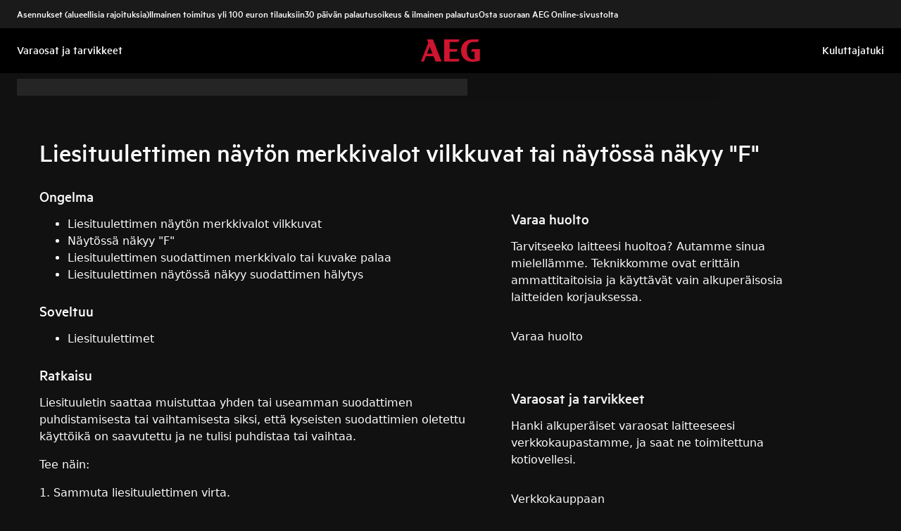

--- FILE ---
content_type: text/html; charset=utf-8
request_url: https://support.aeg.fi/support-articles/article/liesituulettimen-nayton-merkkivalot-vilkkuvat-tai-naytossa-nakyy-f?locale=fi-FI
body_size: 40583
content:
<!DOCTYPE html><html lang="fi-FI"><head><meta charSet="utf-8"/><meta name="viewport" content="width=device-width, initial-scale=1"/><link rel="preload" as="image" href="/support-articles/assets/aeg/footer-logo.svg"/><link rel="stylesheet" href="/support-articles/_next/static/css/b68ae68b68a2fc5f.css" data-precedence="next"/><link rel="stylesheet" href="https://cdn.jsdelivr.net/gh/paulirish/lite-youtube-embed@master/src/lite-yt-embed.css" data-precedence="default"/><link rel="preload" as="script" fetchPriority="low" href="/support-articles/_next/static/chunks/webpack-27865920e58797ce.js"/><script src="/support-articles/_next/static/chunks/bf6a786c-a7693e0ca5543e8a.js" async=""></script><script src="/support-articles/_next/static/chunks/831-a3d639f990d9b124.js" async=""></script><script src="/support-articles/_next/static/chunks/main-app-c447aa0a53e44f3b.js" async=""></script><script src="/support-articles/_next/static/chunks/2062-254db6ddd7128261.js" async=""></script><script src="/support-articles/_next/static/chunks/1025-09727ca8c6a13f6d.js" async=""></script><script src="/support-articles/_next/static/chunks/app/(main)/article/%5Bslug%5D/error-9a5f1b0a383dab88.js" async=""></script><script src="/support-articles/_next/static/chunks/app/global-error-92b7d01b2e44fbeb.js" async=""></script><script src="/support-articles/_next/static/chunks/6720-e309b096a2f9c6a5.js" async=""></script><script src="/support-articles/_next/static/chunks/7242-a74f37dae9a4100b.js" async=""></script><script src="/support-articles/_next/static/chunks/8003-16d10768e962ddb4.js" async=""></script><script src="/support-articles/_next/static/chunks/2972-3353a5880e2f8d8b.js" async=""></script><script src="/support-articles/_next/static/chunks/8213-e81119a24f41566d.js" async=""></script><script src="/support-articles/_next/static/chunks/8439-a72657937bd0c1bc.js" async=""></script><script src="/support-articles/_next/static/chunks/381-33902cd1af00553f.js" async=""></script><script src="/support-articles/_next/static/chunks/3005-33baf0619969e148.js" async=""></script><script src="/support-articles/_next/static/chunks/app/(main)/article/%5Bslug%5D/page-37cc9daaef9c79e2.js" async=""></script><script src="/support-articles/_next/static/chunks/2191-a1e224eeeedf118f.js" async=""></script><script src="/support-articles/_next/static/chunks/app/layout-1de2959cd1ed0565.js" async=""></script><script src="/support-articles/_next/static/chunks/app/(main)/layout-46e1fe516574405e.js" async=""></script><link rel="preload" href="https://www.googletagmanager.com/gtm.js?id=GTM-T2MQ9T" as="script"/><title>Liesituulettimen näytön merkkivalot vilkkuvat tai näytössä näkyy &quot;F&quot; | AEG</title><meta name="description" content="Liesituuletin saattaa muistuttaa yhden tai useamman suodattimen puhdistamisesta tai vaihtamisesta siksi, että kyseisten suodattimien oletettu käyttöikä..."/><meta name="robots" content="index, follow"/><meta name="productType" content="Liesituulettimet"/><link rel="canonical" href="https://support.aeg.fi/support-articles/article/liesituulettimen-nayton-merkkivalot-vilkkuvat-tai-naytossa-nakyy-f"/><link rel="alternate" hrefLang="bg-BG" href="https://support.aeg.bg/support-articles/article/svetodiodite-migat-ili-pokazvat-f-na-panela-na-aspiratora"/><link rel="alternate" hrefLang="hr-HR" href="https://support.aeg.hr/support-articles/article/led-zaruljice-ili-lampice-bljeskaju-ili-pokazuju-oznaku-f-na-zaslonu-kuhinjske-nape"/><link rel="alternate" hrefLang="cs-CZ" href="https://support.aeg.cz/support-articles/article/na-panelu-odsavace-par-blikaji-led-diody-nebo-kontrolky-nebo-je-zobrazeno-f"/><link rel="alternate" hrefLang="da-DK" href="https://support.aeg.dk/support-articles/article/lamper-blinker-eller-viser-f-pa-emhaette"/><link rel="alternate" hrefLang="nl-NL" href="https://support.aeg.nl/support-articles/article/de-leds-of-lampjes-knipperen-of-geven-een-f-op-het-paneel-van-de-afzuigkap-weer"/><link rel="alternate" hrefLang="nl-BE" href="https://support.aeg.be/support-articles/article/storing-foutcode-f-of-knipperende-led-op-display-van-dampkap"/><link rel="alternate" hrefLang="en-IE" href="https://support.aeg.ie/support-articles/article/the-leds-or-lights-flash-or-show-an-f-on-the-panel-of-the-cooker-hood"/><link rel="alternate" hrefLang="en-GB" href="https://support.aeg.co.uk/support-articles/article/leds-or-lights-flash-or-show-an-f-on-the-panel-of-the-cooker-hood"/><link rel="alternate" hrefLang="et-EE" href="https://support.aeg.ee/support-articles/article/ohupuhasti-paneelil-vilguvad-ledid-voi-tuled-vilgub-voi-kuvatakse-f"/><link rel="alternate" hrefLang="fi-FI" href="https://support.aeg.fi/support-articles/article/liesituulettimen-nayton-merkkivalot-vilkkuvat-tai-naytossa-nakyy-f"/><link rel="alternate" hrefLang="fr-FR" href="https://support.aeg.fr/support-articles/article/les-led-ou-voyants-clignotent-ou-un-f-saffiche-sur-le-bandeau-de-la-hotte"/><link rel="alternate" hrefLang="fr-BE" href="https://support.aeg.be/support-articles/article/dysfonctionnement-les-led-ou-voyants-clignotent-ou-un-f-saffiche-sur-le-bandeau-de-la-hotte?locale=fr-BE"/><link rel="alternate" hrefLang="fr-CH" href="https://support.aeg.ch/support-articles/article/un-f-s-allume-sur-l-afficheur-ou-sur-l-afficheur-la-led-clignote-en-continu?locale=fr-CH"/><link rel="alternate" hrefLang="fr-LU" href="https://support.aeg.lu/support-articles/article/dysfonctionnement-les-led-ou-voyants-clignotent-ou-un-f-saffiche-sur-le-bandeau-de-la-hotte"/><link rel="alternate" hrefLang="de-DE" href="https://support.aeg.de/support-articles/article/die-leds-oder-lichter-blinken-oder-ein-f-erscheint-auf-dem-display-der-dunstabzugshaube"/><link rel="alternate" hrefLang="de-AT" href="https://support.aeg.at/support-articles/article/die-leds-oder-lichter-blinken-oder-ein-f-erscheint-auf-dem-display-der-dunstabzugshaube"/><link rel="alternate" hrefLang="de-CH" href="https://support.aeg.ch/support-articles/article/ein-f-leuchtet-in-der-anzeige-oder-die-anzeige-led-blinkt-stetig"/><link rel="alternate" hrefLang="el-GR" href="https://support.aeg.com.gr/support-articles/article/oi-lukhnies-led-e-oi-endeiktikes-lukhnies-anabosbenoun-e-emphanizetai-e-endeixe-f-ston-aporrophetera"/><link rel="alternate" hrefLang="hu-HU" href="https://support.aeg.hu/support-articles/article/a-led-ek-vagy-a-lampak-villognak-vagy-egy-f-jelzest-mutatnak-a-fozolap-felso-reszen"/><link rel="alternate" hrefLang="it-IT" href="https://support.aeg.it/support-articles/article/i-led-o-le-spie-lampeggiano-o-indicano-una-f-sul-pannello-della-cappa"/><link rel="alternate" hrefLang="lv-LV" href="https://support.aeg.lv/support-articles/article/gaismas-diodes-vai-gaismas-mirgo-vai-parada-f-uz-plits-tvaika-nosuceja-panela"/><link rel="alternate" hrefLang="lt-LT" href="https://support.aeg.lt/support-articles/article/gar-rinktuvo-skydelyje-mirksi-viesos-diodai-ar-lemputs-arba-rodoma-f"/><link rel="alternate" hrefLang="nb-NO" href="https://support.aeg.no/support-articles/article/ventilatorens-lys-blinker-eller-det-vises-en-f-i-displayet"/><link rel="alternate" hrefLang="pl-PL" href="https://support.aeg.pl/support-articles/article/diody-led-lub-kontrolki-migaja-lub-wskazuja-symbol-f-na-panelu-okapu-kuchennego"/><link rel="alternate" hrefLang="pt-PT" href="https://support.aeg.pt/support-articles/article/os-leds-ou-as-luzes-piscam-ou-e-exibido-um-f-no-painel-do-exaustor"/><link rel="alternate" hrefLang="ro-RO" href="https://support.aeg.ro/support-articles/article/led-urile-sau-luminile-clipesc-sau-indica-un-f-pe-panoul-hotei"/><link rel="alternate" hrefLang="ru-UA" href="https://support.aeg.ua/support-articles/article/migayut-svetodiody-ili-indikatory-ili-na-paneli-upravleniya-kukhonnoi-vytyazhki-otobrazhaetsya-f?locale=ru-UA"/><link rel="alternate" hrefLang="sk-SK" href="https://support.aeg.sk/support-articles/article/led-kontrolky-alebo-kontrolky-blikaju-alebo-zobrazuju-f-na-paneli-odsavaa-par"/><link rel="alternate" hrefLang="sl-SI" href="https://support.aeg.si/support-articles/article/led-luci-ali-luci-utripajo-prikazujejo-f-na-zaslonu-nape"/><link rel="alternate" hrefLang="es-ES" href="https://support.aeg.com.es/support-articles/article/los-led-o-las-luces-destellan-o-se-muestra-una-f-en-el-panel-de-la-campana-de-la-cocina"/><link rel="alternate" hrefLang="sv-SE" href="https://support.aeg.se/support-articles/article/lysdioderna-eller-lamporna-blinkar-eller-visar-ett-f-pa-panelen-pa-koksflakt"/><link rel="alternate" hrefLang="uk-UA" href="https://support.aeg.ua/support-articles/article/migtyat-svitlodiodni-indikatori-abo-na-paneli-vityazhki-vidobrazhaietsya-f"/><meta property="og:title" content="Liesituulettimen näytön merkkivalot vilkkuvat tai näytössä näkyy &quot;F&quot; | AEG"/><meta property="og:description" content="Liesituuletin saattaa muistuttaa yhden tai useamman suodattimen puhdistamisesta tai vaihtamisesta siksi, että kyseisten suodattimien oletettu käyttöikä..."/><meta property="og:locale" content="fi-FI"/><meta property="og:image" content="https://support.aeg.fi/support-articles/images/startpage/support-aeg.avif"/><meta property="og:type" content="website"/><meta name="twitter:card" content="summary_large_image"/><meta name="twitter:title" content="Liesituulettimen näytön merkkivalot vilkkuvat tai näytössä näkyy &quot;F&quot; | AEG"/><meta name="twitter:description" content="Liesituuletin saattaa muistuttaa yhden tai useamman suodattimen puhdistamisesta tai vaihtamisesta siksi, että kyseisten suodattimien oletettu käyttöikä..."/><meta name="twitter:image" content="https://support.aeg.fi/support-articles/images/startpage/support-aeg.avif"/><link rel="icon" href="/support-articles/assets/aeg/favicon.ico" type="image/x-icon"/><style>/**
 * Do not edit directly, this file was auto-generated.
 */

:root {
  --sds-font-family-default: Metric, 'Metric Fallback', Arial, sans-serif;
  --sds-font-weight-subtle: 300;
  --sds-font-weight-default: 400;
  --sds-font-weight-emphasis: 500;
  --sds-font-line-height-default: 1.29;
  --sds-font-line-height-s: 0.95;
  --sds-font-line-height-m: 1.03;
  --sds-font-line-height-l: 1.29;
  --sds-font-line-height-display-xs: 36px; /* 95% */
  --sds-font-line-height-display-s: 46px; /* 95% */
  --sds-font-line-height-display-m: 55px; /* 95% */
  --sds-font-line-height-display-l: 73px; /* 95% */
  --sds-font-line-height-preamble-s: 31px; /* 129% */
  --sds-font-line-height-preamble-m: 37px; /* 129% */
  --sds-font-line-height-heading-xs: 20px; /* 103% */
  --sds-font-line-height-heading-s: 23px; /* 103% */
  --sds-font-line-height-heading-m: 25px; /* 103% */
  --sds-font-line-height-heading-l: 29px; /* 103% */
  --sds-font-line-height-subheading-xs: 18px; /* 129% */
  --sds-font-line-height-subheading-s: 22px; /* 129% */
  --sds-font-line-height-subheading-m: 25px; /* 129% */
  --sds-font-line-height-subheading-l: 28px; /* 129% */
  --sds-font-line-height-body-xs: 18px; /* 129% */
  --sds-font-line-height-body-s: 22px; /* 129% */
  --sds-font-line-height-body-m: 25px; /* 129% */
  --sds-font-line-height-body-l: 28px; /* 129% */
  --sds-font-line-height-label-xs: 14px; /* 103% */
  --sds-font-line-height-label-s: 18px; /* 103% */
  --sds-font-line-height-label-m: 20px; /* 103% */
  --sds-font-line-height-label-l: 23px; /* 103% */
  --sds-font-display-xs:
    500 38px/36px Metric, 'Metric Fallback', Arial, sans-serif; /* Used for large page titles and sections. */
  --sds-font-display-s: 500 48px/46px Metric, 'Metric Fallback', Arial, sans-serif;
  --sds-font-display-m: 500 58px/55px Metric, 'Metric Fallback', Arial, sans-serif;
  --sds-font-display-l: 500 77px/73px Metric, 'Metric Fallback', Arial, sans-serif;
  --sds-font-preamble-s:
    400 24px/31px Metric, 'Metric Fallback', Arial, sans-serif; /* Used for high emphasis intro paragraphs, paired with display font styles. */
  --sds-font-preamble-m: 400 29px/37px Metric, 'Metric Fallback', Arial, sans-serif;
  --sds-font-heading-xs:
    500 19px/20px Metric, 'Metric Fallback', Arial, sans-serif; /* Used for default titles paired with paragraphs or inside components. */
  --sds-font-heading-s: 500 22px/23px Metric, 'Metric Fallback', Arial, sans-serif;
  --sds-font-heading-m: 500 24px/25px Metric, 'Metric Fallback', Arial, sans-serif;
  --sds-font-heading-l: 500 29px/29px Metric, 'Metric Fallback', Arial, sans-serif;
  --sds-font-subheading-xs:
    500 14px/18px Metric, 'Metric Fallback', Arial, sans-serif; /* Used to create more hierarchy within layouts when needed. */
  --sds-font-subheading-s: 500 17px/22px Metric, 'Metric Fallback', Arial, sans-serif;
  --sds-font-subheading-m: 500 19px/25px Metric, 'Metric Fallback', Arial, sans-serif;
  --sds-font-subheading-l: 500 22px/28px Metric, 'Metric Fallback', Arial, sans-serif;
  --sds-font-body-xs:
    400 14px/18px Metric, 'Metric Fallback', Arial, sans-serif; /* Used for main text content in a layout. */
  --sds-font-body-s: 400 17px/22px Metric, 'Metric Fallback', Arial, sans-serif;
  --sds-font-body-m: 400 19px/25px Metric, 'Metric Fallback', Arial, sans-serif;
  --sds-font-body-l: 400 22px/28px Metric, 'Metric Fallback', Arial, sans-serif;
  --sds-font-body-emphasis-xs:
    500 14px/18px Metric, 'Metric Fallback', Arial, sans-serif; /* Emphasis: used for highlighting words or sentences in a main text content. */
  --sds-font-body-emphasis-s: 500 17px/22px Metric, 'Metric Fallback', Arial, sans-serif;
  --sds-font-body-emphasis-m: 500 19px/25px Metric, 'Metric Fallback', Arial, sans-serif;
  --sds-font-body-emphasis-l: 500 22px/28px Metric, 'Metric Fallback', Arial, sans-serif;
  --sds-font-link-xs:
    400 14px/18px Metric, 'Metric Fallback', Arial, sans-serif; /* Used for text links. */
  --sds-font-link-s: 400 17px/22px Metric, 'Metric Fallback', Arial, sans-serif;
  --sds-font-link-m: 400 19px/25px Metric, 'Metric Fallback', Arial, sans-serif;
  --sds-font-link-l: 400 22px/28px Metric, 'Metric Fallback', Arial, sans-serif;
  --sds-font-link-emphasis-xs:
    500 14px/18px Metric, 'Metric Fallback', Arial, sans-serif; /* Emphasis: used when a link is part of a sentence that is highlighted. */
  --sds-font-link-emphasis-s: 500 17px/22px Metric, 'Metric Fallback', Arial, sans-serif;
  --sds-font-link-emphasis-m: 500 19px/25px Metric, 'Metric Fallback', Arial, sans-serif;
  --sds-font-link-emphasis-l: 500 22px/28px Metric, 'Metric Fallback', Arial, sans-serif;
  --sds-font-label-xs:
    400 14px/14px Metric, 'Metric Fallback', Arial, sans-serif; /* Used for details or interactive items such as buttons, tabs, chips or menu list items. */
  --sds-font-label-s: 400 17px/18px Metric, 'Metric Fallback', Arial, sans-serif;
  --sds-font-label-m: 400 19px/20px Metric, 'Metric Fallback', Arial, sans-serif;
  --sds-font-label-l: 400 22px/23px Metric, 'Metric Fallback', Arial, sans-serif;
  --sds-font-label-emphasis-xs:
    500 14px/14px Metric, 'Metric Fallback', Arial, sans-serif; /* Used for details or interactive items such as buttons, tabs, chips or menu list items that needs emphasis. */
  --sds-font-label-emphasis-s: 500 17px/18px Metric, 'Metric Fallback', Arial, sans-serif;
  --sds-font-label-emphasis-m: 500 19px/20px Metric, 'Metric Fallback', Arial, sans-serif;
  --sds-font-label-emphasis-l: 500 22px/23px Metric, 'Metric Fallback', Arial, sans-serif;
  --sds-font-font-size-display-xs: 38px;
  --sds-font-font-size-display-s: 48px;
  --sds-font-font-size-display-m: 58px;
  --sds-font-font-size-display-l: 77px;
  --sds-font-font-size-preamble-s: 24px;
  --sds-font-font-size-preamble-m: 29px;
  --sds-font-font-size-heading-xs: 19px;
  --sds-font-font-size-heading-s: 22px;
  --sds-font-font-size-heading-m: 24px;
  --sds-font-font-size-heading-l: 29px;
  --sds-font-font-size-subheading-xs: 14px;
  --sds-font-font-size-subheading-s: 17px;
  --sds-font-font-size-subheading-m: 19px;
  --sds-font-font-size-subheading-l: 22px;
  --sds-font-font-size-body-xs: 14px;
  --sds-font-font-size-body-s: 17px;
  --sds-font-font-size-body-m: 19px;
  --sds-font-font-size-body-l: 22px;
  --sds-color-background: #111111; /* Background color is reserved for the main background of each page. */
  --sds-color-on-background-100: #fafafa; /* OnBackground colors are used for elements like texts, icons, shapes, dividers, or strokes that sit on top of the background color. */
  --sds-color-on-background-200: #cccccc;
  --sds-color-on-background-300: #919191;
  --sds-color-on-background-400: #5e5e5e;
  --sds-color-on-background-500: #3b3b3b;
  --sds-color-surface-100: #3b3b3b; /* Surface colors are used for sections, main areas, and components background such as panels, cards, modals and so on. */
  --sds-color-surface-200: #303030;
  --sds-color-surface-300: #262626;
  --sds-color-surface-400: #1a1a1a;
  --sds-color-surface-500: #111111;
  --sds-color-on-surface-100: #fafafa; /* OnSurface colors are used for elements like texts, icons, shapes, dividers, or strokes that sit on top of surface colors. */
  --sds-color-on-surface-200: #cccccc;
  --sds-color-on-surface-300: #919191;
  --sds-color-on-surface-400: #5e5e5e;
  --sds-color-on-surface-500: #3b3b3b;
  --sds-color-container-100: #f6f6f6; /* Container colors are used for buttons as well as other small interactive elements such as form controls or list items. */
  --sds-color-container-200: #919191;
  --sds-color-container-300: #474747;
  --sds-color-container-400: #303030;
  --sds-color-container-500: #262626;
  --sds-color-on-container-100: #fafafa; /* OnContainer colors are used for elements like texts, icons, shapes, dividers, or strokes that sit on top of container colors. */
  --sds-color-on-container-200: #cccccc;
  --sds-color-on-container-300: #6a6a6a;
  --sds-color-on-container-400: #474747;
  --sds-color-on-container-500: #000000;
  --sds-color-primary-100: #d01935; /* Primary colors are mainly used for emphasis buttons or interactive states. They can also be used for specific sections or components – and elements like icons, small pictograms, and illustrations within them. */
  --sds-color-primary-200: #a41029;
  --sds-color-primary-300: #780c23;
  --sds-color-primary-400: #620b1f;
  --sds-color-primary-500: #4f091b;
  --sds-color-on-primary-100: #ffffff; /* OnPrimary colors are used for elements like texts, icons, shapes, dividers, or strokes that sit on top of primary colors. */
  --sds-color-on-primary-200: #f9e2e5;
  --sds-color-on-primary-300: #f2bec6;
  --sds-color-on-primary-400: #f9e2e5;
  --sds-color-on-primary-500: #ffffff;
  --sds-color-secondary-100: #525252; /* Secondary colors are used as a complement to primary colors. They are used mainly for specific sections or components – and elements like icons, small pictograms, and illustrations within them. */
  --sds-color-secondary-200: #474747;
  --sds-color-secondary-300: #3b3b3b;
  --sds-color-secondary-400: #303030;
  --sds-color-secondary-500: #1a1a1a;
  --sds-color-on-secondary-100: #fafafa; /* OnSecondary colors are used for elements like texts, icons, shapes, dividers, or strokes that sit on top of secondary colors. */
  --sds-color-on-secondary-200: #dadada;
  --sds-color-on-secondary-300: #bbbbbb;
  --sds-color-on-secondary-400: #dadada;
  --sds-color-on-secondary-500: #fafafa;
  --sds-color-tertiary-100: #623c42; /* Tertiary colors are used for specific sections or components – and elements like icons, small pictograms, and illustrations within them – with a higher focus than primary or secondary colors. */
  --sds-color-tertiary-200: #523237;
  --sds-color-tertiary-300: #42292d;
  --sds-color-tertiary-400: #352024;
  --sds-color-tertiary-500: #241619;
  --sds-color-on-tertiary-100: #ffffff; /* OnTertiary colors are used for elements like texts, icons, shapes, dividers, or strokes that sit on top of tertiary colors. */
  --sds-color-on-tertiary-200: #fce0e4;
  --sds-color-on-tertiary-300: #f9bcc5;
  --sds-color-on-tertiary-400: #fce0e4;
  --sds-color-on-tertiary-500: #ffffff;
  --sds-color-info-100: #e8e8e8; /* Info colors are used to highlight important but not critical information that doesn’t necessary require an immediate action. They can be used in the form of buttons, banners, messages, badges, or other indicators such as progress bars. */
  --sds-color-info-200: #bbbbbb;
  --sds-color-info-300: #6a6a6a;
  --sds-color-info-400: #525252;
  --sds-color-info-500: #303030;
  --sds-color-on-info-100: #ffffff; /* OnInfo colors are used for elements like texts, icons, shapes, dividers, or strokes that sit on top of info colors. */
  --sds-color-on-info-200: #e8e8e8;
  --sds-color-on-info-300: #cccccc;
  --sds-color-on-info-400: #3b3b3b;
  --sds-color-on-info-500: #000000;
  --sds-color-success-100: #17a749; /* Success colors are used to indicates something positive, like the success of a user action. They can be used in the form of buttons, banners, messages, prompts, or badges. */
  --sds-color-success-200: #12893b;
  --sds-color-success-300: #0c5f29;
  --sds-color-success-400: #09441e;
  --sds-color-success-500: #062c13;
  --sds-color-on-success-100: #edf8f1; /* OnSuccess colors are used for elements like texts, icons, shapes, dividers, or strokes that sit on top of success colors. */
  --sds-color-on-success-200: #b9e4c8;
  --sds-color-on-success-300: #78cc95;
  --sds-color-on-success-400: #062c13;
  --sds-color-on-success-500: #000000;
  --sds-color-danger-100: #fd574f; /* Danger colors are used to warn the user about critical information that requires an immediate action, to display errors, or to warn about the destructive consequences of a specific action, such as deleting an account. They can be used in the form of buttons, banners, messages, prompts, alerts, or badges. */
  --sds-color-danger-200: #e13229;
  --sds-color-danger-300: #9c231c;
  --sds-color-danger-400: #731915;
  --sds-color-danger-500: #4b110e;
  --sds-color-on-danger-100: #fff3f2; /* OnDanger colors are used for elements like texts, icons, shapes, dividers, or strokes that sit on top of danger colors. */
  --sds-color-on-danger-200: #ffcdcb;
  --sds-color-on-danger-300: #fea29d;
  --sds-color-on-danger-400: #4b110e;
  --sds-color-on-danger-500: #000000;
  --sds-color-caution-100: #ffd726; /* Caution colors are used to warn the user about relevant and potentially critical information or about the consequences of a specific action, e.g. leaving a flow before completing it. They can be used in the form of buttons, banners, messages, prompts, alerts, or badges. */
  --sds-color-caution-200: #f4c703;
  --sds-color-caution-300: #8f7402;
  --sds-color-caution-400: #554501;
  --sds-color-caution-500: #3a3001;
  --sds-color-on-caution-100: #ffffff; /* OnCaution colors are used for elements like texts, icons, shapes, dividers, or strokes that sit on top of information colors. */
  --sds-color-on-caution-200: #fff7d6;
  --sds-color-on-caution-300: #ffd726;
  --sds-color-on-caution-400: #473a01;
  --sds-color-on-caution-500: #000000;
  --sds-color-vis-decorative-100: #780c23; /* Decorative colors match primary colors – with slightly darker shades – to achieve the right theme switch with other brands of Electrolux group. They are used only for specific sections – and elements like icons, small pictograms, and illustrations within them. */
  --sds-color-vis-decorative-200: #620b1f;
  --sds-color-vis-decorative-300: #4f091b;
  --sds-color-vis-decorative-400: #380613;
  --sds-color-vis-decorative-500: #27040d;
  --sds-color-vis-on-decorative-100: #ffffff; /* OnDecorative colors are used for elements like texts, icons, shapes, dividers, or strokes that sit on top of decorative colors. */
  --sds-color-vis-on-decorative-200: #f9e2e5;
  --sds-color-vis-on-decorative-300: #f2bec6;
  --sds-color-vis-on-decorative-400: #f9e2e5;
  --sds-color-vis-on-decorative-500: #ffffff;
  --sds-color-vis-eco-100: #004424; /* Eco colors are used in all the context where the brand needs to express the concept of sustainability, e.g. an eco line of products or a part of a marketing campaign describing recycling and re-usability. They are used mainly for specific sections – and elements like icons, small pictograms, and illustrations within them – as well as contextual emphasis buttons. */
  --sds-color-vis-eco-200: #00381d;
  --sds-color-vis-eco-300: #002d17;
  --sds-color-vis-eco-400: #00381d;
  --sds-color-vis-eco-500: #004424;
  --sds-color-vis-on-eco-100: #ffffff; /* OnEco colors are used for elements like texts, icons, shapes, dividers, or strokes that sit on top of eco colors. */
  --sds-color-vis-on-eco-200: #eaf9f2;
  --sds-color-vis-on-eco-300: #aae6ca;
  --sds-color-vis-on-eco-400: #eaf9f2;
  --sds-color-vis-on-eco-500: #ffffff;
  --sds-color-vis-gradient-100: linear-gradient(
    180deg,
    rgba(0, 0, 0, 0%) 50%,
    rgba(0, 0, 0, 80%) 100%
  ); /* Gradients colors are applied to surfaces that separate images from a texts paced on top of them, in order to increase the readability and make the information accessible. */
  --sds-color-vis-gradient-200: linear-gradient(
    180deg,
    rgba(0, 0, 0, 0%) 0%,
    rgba(0, 0, 0, 50%) 50%,
    rgba(0, 0, 0, 70%) 100%
  );
  --sds-color-vis-gradient-stops-100: rgba(0, 0, 0, 80%);
  --sds-color-vis-gradient-stops-200: rgba(0, 0, 0, 70%);
  --sds-color-vis-gradient-stops-300: rgba(0, 0, 0, 50%);
  --sds-color-vis-gradient-stops-transparent: rgba(0, 0, 0, 0%);
  --sds-color-vis-on-gradient-100: #ffffff; /* OnGradient colors are used for texts or other elements placed on top of images. */
  --sds-color-vis-promotion-deal-100: #8f0e26;
  --sds-color-vis-promotion-deal-500: #ffffff;
  --sds-color-vis-promotion-on-deal-100: #780c23;
  --sds-color-vis-promotion-on-deal-500: #ffffff;
  --sds-color-vis-promotion-blackmonth-100: #000000;
  --sds-color-vis-promotion-on-blackmonth-500: #ffffff;
  --sds-color-vis-rating-100: #ffffff;
  --sds-color-vis-rating-200: #bbbbbb;
  --sds-opacity-container-100: 30%;
  --sds-opacity-container-200: 40%;
  --sds-opacity-container-300: 50%;
  --sds-opacity-container-400: 70%;
  --sds-opacity-container-500: 85%;
  --sds-opacity-container-none: 0%;
  --sds-radius-none: 0;
  --sds-radius-xs: 0;
  --sds-radius-s: 0;
  --sds-radius-m: 0;
  --sds-radius-l: 0;
  --sds-radius-xl: 40px;
  --sds-drop-shadow-default-s: 0 0 10px 4px rgba(0, 0, 0, 100%); /* Used for elements positioned at the lowest level within the elevation model (e.g. sticky panels) When translating the design to a dark theme, "default" shadows translate darker than the "subtle" ones. */
  --sds-drop-shadow-default-m: 0 0 25px 8px rgba(0, 0, 0, 100%); /* Used for elements positioned at the middle level within the elevation model (e.g. product cards) When translating the design to a dark theme, "default" shadows translate darker than the "subtle" ones. */
  --sds-drop-shadow-default-l: 0 0 50px 15px rgba(0, 0, 0, 100%); /* Used for elements positioned at the highest level within the elevation model (e.g. toasts) When translating the design to a dark theme, "default" shadows translate darker than the "subtle" ones. */
  --sds-drop-shadow-subtle-s: 0 0 10px 4px rgba(0, 0, 0, 30%); /* Used for elements positioned at the lowest level within the elevation model (e.g. sticky panels) When translating the design to a dark theme, “subtle” shadows translate softer than the “default” ones. */
  --sds-drop-shadow-subtle-m: 0 0 25px 8px rgba(0, 0, 0, 30%); /* Used for elements positioned at the middle level within the elevation model (e.g. product cards) When translating the design to a dark theme, “subtle” shadows translate softer than the “default” ones. */
  --sds-drop-shadow-subtle-l: 0 0 50px 15px rgba(0, 0, 0, 30%); /* Used for elements positioned at the highest level within the elevation model (e.g. toasts) When translating the design to a dark theme, “subtle” shadows translate softer than the “default” ones. */
  --sds-stroke-width-none: 0;
  --sds-stroke-width-s: 1px;
  --sds-stroke-width-m: 2px;
  --sds-stroke-width-l: 3px;
  --sds-space-stack-none: 0;
  --sds-space-stack-xxxs: 1px;
  --sds-space-stack-xxs: 4px;
  --sds-space-stack-xs: 8px;
  --sds-space-stack-s: 16px;
  --sds-space-stack-m: 24px;
  --sds-space-stack-l: 32px;
  --sds-space-stack-xl: 40px;
  --sds-space-stack-xxl: 48px;
  --sds-space-stack-xxxl: 64px;
  --sds-space-inline-none: 0;
  --sds-space-inline-xxxs: 1px;
  --sds-space-inline-xxs: 4px;
  --sds-space-inline-xs: 8px;
  --sds-space-inline-s: 16px;
  --sds-space-inline-m: 24px;
  --sds-space-inline-l: 32px;
  --sds-space-inline-xl: 40px;
  --sds-space-inline-xxl: 48px;
  --sds-space-inline-xxxl: 64px;
  --sds-space-inset-none: 0;
  --sds-space-inset-xxxs: 4px;
  --sds-space-inset-xxs: 8px;
  --sds-space-inset-xs: 16px;
  --sds-space-inset-s: 24px;
  --sds-space-inset-m: 32px;
  --sds-space-inset-l: 40px;
  --sds-space-inset-xl: 48px;
  --sds-space-inset-xxl: 64px;
  --sds-space-inset-xxxl: 96px;
  --sds-brand-name: AEG;
  --sds-wrapper-primary-color-subtle: #303030;
  --sds-wrapper-primary-color-on-subtle: #fafafa;
  --sds-component-blur-container-100: 5px;
  --sds-component-blur-container-200: 20px;
  --sds-component-blur-container-300: 50px;
  --sds-component-icon-size-xxs: 12px;
  --sds-component-icon-size-xs: 16px;
  --sds-component-icon-size-s: 20px;
  --sds-component-icon-size-m: 24px;
  --sds-component-icon-size-l: 28px;
  --sds-component-icon-size-xl: 32px;
  --sds-component-icon-size-xxl: 40px;
  --sds-component-focus-outline-border-normal: 1px solid #000000;
  --sds-component-focus-outline-border-inverted: 1px solid #ffffff;
  --sds-component-focus-outline-border-inset: 4px;
  --sds-component-price-font-size-xs: 14px;
  --sds-component-price-font-size-s: 16px;
  --sds-component-price-font-size-m: 18px;
  --sds-component-price-font-size-l: 24px;
  --sds-component-price-font-emphasis-xs:
    500 17px/18px Metric, 'Metric Fallback', Arial, sans-serif;
  --sds-component-price-font-emphasis-s: 500 19px/20px Metric, 'Metric Fallback', Arial, sans-serif;
  --sds-component-price-font-emphasis-m: 500 22px/23px Metric, 'Metric Fallback', Arial, sans-serif;
  --sds-component-price-font-emphasis-l: 500 29px/29px Metric, 'Metric Fallback', Arial, sans-serif;
  --sds-component-price-font-muted-xs: 400 17px/18px Metric, 'Metric Fallback', Arial, sans-serif;
  --sds-component-price-font-muted-s: 400 19px/20px Metric, 'Metric Fallback', Arial, sans-serif;
  --sds-component-price-font-muted-m: 400 22px/23px Metric, 'Metric Fallback', Arial, sans-serif;
  --sds-component-price-font-muted-l: 400 29px/29px Metric, 'Metric Fallback', Arial, sans-serif;
  --sds-component-color-none: rgba(0, 0, 0, 0%);
  --sds-component-color-focus-outline: #8dc0ee; /* Used only for focus:state outlines. */
  --sds-component-pictogram-size-xxxs: 32px;
  --sds-component-pictogram-size-xxs: 40px;
  --sds-component-pictogram-size-xs: 48px;
  --sds-component-pictogram-size-s: 56px;
  --sds-component-pictogram-size-m: 64px;
  --sds-component-pictogram-size-l: 80px;
  --sds-component-badge-font-xs:
    600 10px/0.95 'Readex Pro', Arial, sans-serif; /* Used for digits within a notification badge */
  --sds-form-control-border-normal: 1px solid rgba(250, 250, 250, 60%);
  --sds-form-control-border-hover: 1px solid #fafafa;
  --sds-form-control-border-focus: 1px solid #fafafa;
  --sds-form-control-border-error: 1px solid #fd574f;
  --sds-form-control-border-color-normal: rgba(250, 250, 250, 60%);
  --sds-form-control-border-color-hover: #fafafa;
  --sds-form-control-border-color-focus: #fafafa;
  --sds-form-control-border-color-error: #fd574f;
  --sds-form-control-radius-l: 0;
  --sds-form-control-radius-s: 0;
  --sds-form-control-button-height-l: 56px; /* Used to adapt buttons to the size of the input fields */
  --sds-form-control-button-height-s: 48px; /* Used to adapt buttons to the size of the input fields */
  --sds-form-control-opacity-disabled: 40%;
  --sds-form-control-color-normal: rgba(246, 246, 246, 6%);
  --sds-form-control-placeholder-color-normal: rgba(250, 250, 250, 60%);
  --sds-form-control-text-color-normal: #fafafa;
  --sds-form-control-label-color-normal: #fafafa;
  --sds-form-control-helper-color-subtle: rgba(
    250,
    250,
    250,
    60%
  ); /* Used for default helper messages */
  --sds-form-control-helper-color-emphasis: #fafafa; /* Used for error messages */
  --sds-overlay-panel-radius: 0; /* Used for modals and bottom sheets. For bottom sheets, it apples only to top-left and top-right coreners. */
  --sds-focus-outline-radius-button: 0;
  --sds-focus-outline-radius-round: 40px;
  --sds-focus-outline-radius-sharp: 0;
  --sds-button-radius: 0;
  --sds-button-opacity-disabled: 50%;
  --sds-button-opacity-muted-disabled: 40%;
  --sds-button-color-emphasis1-normal: #d01935;
  --sds-button-color-emphasis1-hover: rgba(208, 25, 53, 85%);
  --sds-button-color-emphasis1-pressed: rgba(208, 25, 53, 85%);
  --sds-button-color-emphasis2-normal: #f6f6f6;
  --sds-button-color-emphasis2-hover: rgba(246, 246, 246, 85%);
  --sds-button-color-emphasis2-pressed: rgba(246, 246, 246, 85%);
  --sds-button-color-emphasis3-normal: #f6f6f6;
  --sds-button-color-emphasis3-hover: rgba(246, 246, 246, 85%);
  --sds-button-color-emphasis3-pressed: rgba(246, 246, 246, 85%);
  --sds-button-color-emphasis4-normal: #f6f6f6;
  --sds-button-color-emphasis4-hover: rgba(246, 246, 246, 85%);
  --sds-button-color-emphasis4-pressed: rgba(246, 246, 246, 85%);
  --sds-button-color-emphasis5-normal: #f6f6f6;
  --sds-button-color-emphasis5-hover: rgba(246, 246, 246, 85%);
  --sds-button-color-emphasis5-pressed: rgba(246, 246, 246, 85%);
  --sds-button-color-subtle-normal: #f6f6f6;
  --sds-button-color-subtle-hover: rgba(246, 246, 246, 85%);
  --sds-button-color-subtle-pressed: rgba(246, 246, 246, 85%);
  --sds-button-color-emphasis-invert-normal: #ffffff;
  --sds-button-color-emphasis-invert-hover: rgba(255, 255, 255, 85%);
  --sds-button-color-emphasis-invert-pressed: rgba(255, 255, 255, 85%);
  --sds-button-color-on-subtle-normal: #000000;
  --sds-button-color-on-emphasis-invert-normal: #000000;
  --sds-button-color-on-muted-invert-normal: #ffffff;
  --sds-button-color-on-muted-invert-hover: rgba(255, 255, 255, 50%);
  --sds-button-color-on-muted-invert-pressed: rgba(255, 255, 255, 50%);
  --sds-button-color-on-emphasis1-normal: #ffffff;
  --sds-button-color-on-emphasis2-normal: #000000;
  --sds-button-color-on-emphasis3-normal: #000000;
  --sds-button-color-on-emphasis4-normal: #000000;
  --sds-button-color-on-emphasis5-normal: #000000;
  --sds-button-color-on-deal-normal: #780c23;
  --sds-button-color-on-muted1-normal: #fafafa;
  --sds-button-color-on-muted1-hover: rgba(250, 250, 250, 40%);
  --sds-button-color-on-muted1-pressed: rgba(250, 250, 250, 40%);
  --sds-button-color-on-success-normal: #000000;
  --sds-button-color-on-caution-normal: #000000;
  --sds-button-color-on-danger-normal: #000000;
  --sds-button-color-on-info-normal: #000000;
  --sds-button-color-on-muted2-normal: #fafafa;
  --sds-button-color-on-muted2-hover: rgba(250, 250, 250, 40%);
  --sds-button-color-on-muted2-pressed: rgba(250, 250, 250, 40%);
  --sds-button-color-on-muted3-normal: #ffffff;
  --sds-button-color-on-muted3-hover: rgba(255, 255, 255, 40%);
  --sds-button-color-on-muted3-pressed: rgba(255, 255, 255, 40%);
  --sds-button-color-on-muted4-normal: #ffffff;
  --sds-button-color-on-muted4-hover: rgba(255, 255, 255, 40%);
  --sds-button-color-on-muted4-pressed: rgba(255, 255, 255, 40%);
  --sds-button-color-on-muted5-normal: #ffffff;
  --sds-button-color-on-muted5-hover: rgba(255, 255, 255, 40%);
  --sds-button-color-on-muted5-pressed: rgba(255, 255, 255, 40%);
  --sds-button-color-success-normal: #17a749;
  --sds-button-color-success-hover: rgba(23, 167, 73, 85%);
  --sds-button-color-success-pressed: rgba(23, 167, 73, 85%);
  --sds-button-color-caution-normal: #f4c703;
  --sds-button-color-caution-hover: rgba(244, 199, 3, 85%);
  --sds-button-color-caution-pressed: rgba(244, 199, 3, 85%);
  --sds-button-color-danger-normal: #fd574f;
  --sds-button-color-danger-hover: rgba(253, 87, 79, 85%);
  --sds-button-color-danger-pressed: rgba(253, 87, 79, 85%);
  --sds-button-color-info-normal: #e8e8e8;
  --sds-button-color-info-hover: rgba(232, 232, 232, 85%);
  --sds-button-color-info-pressed: rgba(232, 232, 232, 85%);
  --sds-button-color-play: rgba(255, 255, 255, 50%);
  --sds-button-color-deal-normal: #ffffff;
  --sds-button-color-deal-hover: rgba(255, 255, 255, 85%);
  --sds-button-color-deal-pressed: rgba(255, 255, 255, 85%);
  --sds-button-height-l: 48px;
  --sds-button-height-s: 40px;
  --sds-button-icon-size-l: 20px;
  --sds-button-icon-size-s: 16px;
  --sds-button-padding-h-l: 16px;
  --sds-button-padding-h-s: 16px;
  --sds-button-gap-l: 8px;
  --sds-button-gap-s: 4px;
  --sds-button-label-font-m: 500 19px/20px Metric, 'Metric Fallback', Arial, sans-serif;
  --sds-button-label-font-s: 500 17px/18px Metric, 'Metric Fallback', Arial, sans-serif;
  --sds-callout-color-emphasis1-default: #620b1f;
  --sds-callout-color-emphasis1-invert: #780c23;
  --sds-callout-color-emphasis2-default: #303030;
  --sds-callout-color-emphasis2-invert: #525252;
  --sds-callout-color-emphasis3-default: #352024;
  --sds-callout-color-emphasis3-invert: #623c42;
  --sds-callout-color-emphasis4-default: #380613;
  --sds-callout-color-emphasis4-invert: #780c23;
  --sds-callout-color-emphasis5-default: #00381d;
  --sds-callout-color-emphasis5-invert: #004424;
  --sds-callout-color-neutral: #262626;
  --sds-callout-button-color-emphasis1-normal: #ffffff;
  --sds-callout-button-color-emphasis1-hover: rgba(255, 255, 255, 85%);
  --sds-callout-button-color-emphasis1-pressed: rgba(255, 255, 255, 85%);
  --sds-callout-button-color-on-emphasis1-normal: #000000;
  --sds-callout-banner-default-l-vertical-padding: 40px;
  --sds-callout-banner-default-l-horizontal-padding: 40px;
  --sds-callout-banner-default-l-item-spacing: 24px;
  --sds-callout-banner-default-l-border-radius: 0;
  --sds-callout-banner-default-m-vertical-padding: 24px;
  --sds-callout-banner-default-m-horizontal-padding: 24px;
  --sds-callout-banner-default-m-item-spacing: 16px;
  --sds-callout-banner-default-m-border-radius: 0;
  --sds-callout-banner-default-s-vertical-padding: 24px;
  --sds-callout-banner-default-s-horizontal-padding: 16px;
  --sds-callout-banner-default-s-item-spacing: 16px;
  --sds-callout-banner-default-s-border-radius: 0;
  --sds-callout-banner-stack-l-vertical-padding: 40px;
  --sds-callout-banner-stack-l-horizontal-padding: 40px;
  --sds-callout-banner-stack-l-item-spacing: 24px;
  --sds-callout-banner-stack-l-border-radius: 0;
  --sds-callout-banner-stack-m-vertical-padding: 24px;
  --sds-callout-banner-stack-m-horizontal-padding: 24px;
  --sds-callout-banner-stack-m-item-spacing: 16px;
  --sds-callout-banner-stack-m-border-radius: 0;
  --sds-callout-banner-stack-s-vertical-padding: 24px;
  --sds-callout-banner-stack-s-horizontal-padding: 16px;
  --sds-callout-banner-stack-s-item-spacing: 16px;
  --sds-callout-banner-stack-s-border-radius: 0;
  --sds-counter-l-height: 48px;
  --sds-counter-l-horizontal-padding: 0;
  --sds-counter-l-item-spacing: 0;
  --sds-counter-s-height: 40px;
  --sds-counter-s-horizontal-padding: 0;
  --sds-counter-s-item-spacing: 0;
  --sds-counter-label-font-l: 500 19px/20px Metric, 'Metric Fallback', Arial, sans-serif;
  --sds-counter-label-font-s: 500 17px/18px Metric, 'Metric Fallback', Arial, sans-serif;
  --sds-counter-label-color-default: #fafafa;
  --sds-fab-size: 48px;
  --sds-fab-color-normal: #262626;
  --sds-fab-color-on-normal: #fafafa;
  --sds-fab-radius: 40px;
  --sds-fab-gap: 8px;
  --sds-fab-drop-shadow: 0 0 10px 4px rgba(0, 0, 0, 100%);
  --sds-fab-padding: 12px;
  --sds-fab-opacity-hover: 70%;
  --sds-fab-opacity-pressed: 50%;
  --sds-fab-opacity-disabled: 30%;
  --sds-footer-menu-item-label-font-normal:
    400 19px/20px Metric, 'Metric Fallback', Arial, sans-serif;
  --sds-footer-menu-item-label-font-hover:
    400 19px/20px Metric, 'Metric Fallback', Arial, sans-serif;
  --sds-footer-menu-item-label-font-pressed:
    400 19px/20px Metric, 'Metric Fallback', Arial, sans-serif;
  --sds-footer-menu-item-opacity-disabled: 40%;
  --sds-footer-menu-item-color-normal: #cccccc;
  --sds-footer-menu-title-label-font-l: 500 22px/23px Metric, 'Metric Fallback', Arial, sans-serif;
  --sds-footer-menu-title-color-normal: #fafafa;
  --sds-footer-color-normal: #1a1a1a;
  --sds-footer-l-padding-top: 64px;
  --sds-footer-l-padding-bottom: 48px;
  --sds-footer-l-item-spacing: 64px;
  --sds-footer-m-padding-top: 64px;
  --sds-footer-m-padding-bottom: 48px;
  --sds-footer-m-horizontal-padding: 40px;
  --sds-footer-m-item-spacing: 64px;
  --sds-footer-s-padding-top: 40px;
  --sds-footer-s-padding-bottom: 40px;
  --sds-footer-s-horizontal-padding: 16px;
  --sds-footer-s-item-spacing: 48px;
  --sds-footer-accordion-color-icon: #fafafa;
  --sds-footer-accordion-color-border: #3b3b3b;
  --sds-footer-logo-color: #fafafa;
  --sds-header-nav-secondary-menu-item-font-label-normal:
    400 14px/14px Metric, 'Metric Fallback', Arial, sans-serif;
  --sds-header-nav-secondary-menu-item-font-label-hover:
    400 14px/14px Metric, 'Metric Fallback', Arial, sans-serif;
  --sds-header-nav-secondary-menu-item-font-label-pressed:
    400 14px/14px Metric, 'Metric Fallback', Arial, sans-serif;
  --sds-header-nav-secondary-color: #1a1a1a;
  --sds-header-nav-primary-menu-item-color-normal: #fafafa;
  --sds-header-nav-primary-menu-item-color-hover: #fafafa;
  --sds-header-nav-primary-menu-item-color-pressed: #fafafa;
  --sds-header-nav-primary-menu-item-color-inverted: #fafafa;
  --sds-header-nav-primary-menu-item-border-normal: 1px solid rgba(0, 0, 0, 0%);
  --sds-header-nav-primary-menu-item-border-selected: 1px solid #d01935;
  --sds-header-nav-primary-menu-item-opacity-hover: 70%;
  --sds-header-nav-primary-menu-item-opacity-pressed: 50%;
  --sds-header-nav-primary-color-default: #000000;
  --sds-header-nav-primary-color-invert: rgba(0, 0, 0, 0%);
  --sds-header-nav-primary-icon-button-normal: #ffffff;
  --sds-header-nav-primary-icon-button-hover: rgba(255, 255, 255, 50%);
  --sds-header-nav-primary-icon-button-pressed: rgba(255, 255, 255, 50%);
  --sds-header-global-search-bar-font-label-l:
    400 24px/0.95 Metric, 'Metric Fallback', Arial, sans-serif;
  --sds-header-global-search-bar-font-label-s:
    400 18px/0.95 Metric, 'Metric Fallback', Arial, sans-serif;
  --sds-icon-button-opacity-disabled: 50%;
  --sds-icon-button-opacity-ghost-disabled: 30%;
  --sds-icon-button-color-emphasis-normal: #d01935;
  --sds-icon-button-color-emphasis-hover: rgba(208, 25, 53, 85%);
  --sds-icon-button-color-emphasis-pressed: rgba(208, 25, 53, 85%);
  --sds-icon-button-color-subtle-normal: #f6f6f6;
  --sds-icon-button-color-subtle-hover: rgba(246, 246, 246, 85%);
  --sds-icon-button-color-subtle-pressed: rgba(246, 246, 246, 85%);
  --sds-icon-button-color-emphasis-invert-normal: #ffffff;
  --sds-icon-button-color-emphasis-invert-hover: rgba(255, 255, 255, 85%);
  --sds-icon-button-color-emphasis-invert-pressed: rgba(255, 255, 255, 85%);
  --sds-icon-button-color-on-subtle-normal: #000000;
  --sds-icon-button-color-on-emphasis-invert-normal: #000000;
  --sds-icon-button-color-on-muted-invert-normal: #ffffff;
  --sds-icon-button-color-on-muted-normal: #fafafa;
  --sds-icon-button-color-on-ghost-normal: #fafafa;
  --sds-icon-button-color-on-ghost-hover: rgba(250, 250, 250, 70%);
  --sds-icon-button-color-on-ghost-pressed: rgba(250, 250, 250, 50%);
  --sds-icon-button-color-on-emphasis-normal: #ffffff;
  --sds-icon-button-color-on-ghost-invert-normal: #ffffff;
  --sds-icon-button-color-on-ghost-invert-hover: rgba(255, 255, 255, 50%);
  --sds-icon-button-color-on-ghost-invert-pressed: rgba(255, 255, 255, 50%);
  --sds-icon-button-color-on-overlay-normal: #fafafa;
  --sds-icon-button-color-muted-normal: rgba(246, 246, 246, 5%);
  --sds-icon-button-color-muted-hover: rgba(246, 246, 246, 10%);
  --sds-icon-button-color-muted-pressed: rgba(246, 246, 246, 10%);
  --sds-icon-button-color-muted-invert-normal: rgba(255, 255, 255, 10%);
  --sds-icon-button-color-muted-invert-hover: rgba(255, 255, 255, 20%);
  --sds-icon-button-color-muted-invert-pressed: rgba(255, 255, 255, 20%);
  --sds-icon-button-color-overlay-normal: rgba(0, 0, 0, 50%);
  --sds-icon-button-color-overlay-hover: rgba(0, 0, 0, 70%);
  --sds-icon-button-color-overlay-pressed: rgba(0, 0, 0, 85%);
  --sds-icon-button-color-overlay-disabled: rgba(0, 0, 0, 30%);
  --sds-icon-button-icon-size-xs: 16px;
  --sds-icon-button-icon-size-s: 16px;
  --sds-icon-button-icon-size-m: 20px;
  --sds-icon-button-icon-size-l: 24px;
  --sds-icon-button-size-xs: 24px;
  --sds-icon-button-size-s: 32px;
  --sds-icon-button-size-m: 40px;
  --sds-icon-button-size-l: 48px;
  --sds-icon-button-radius-emphasis: 0;
  --sds-icon-button-radius-subtle: 0;
  --sds-icon-button-radius-muted: 40px;
  --sds-icon-button-radius-ghost: 40px;
  --sds-icon-button-radius-overlay: 40px;
  --sds-link-icon-size-xs: 16px;
  --sds-link-icon-size-s: 16px;
  --sds-link-icon-size-m: 20px;
  --sds-link-icon-size-l: 20px;
  --sds-link-color-normal: #fafafa;
  --sds-link-color-invert-normal: #ffffff;
  --sds-link-opacity-hover: 70%;
  --sds-link-opacity-pressed: 50%;
  --sds-link-opacity-disabled: 30%;
  --sds-link-gap: 4px;
  --sds-link-label-font-xs: 400 14px/18px Metric, 'Metric Fallback', Arial, sans-serif;
  --sds-link-label-font-s: 400 17px/22px Metric, 'Metric Fallback', Arial, sans-serif;
  --sds-link-label-font-m: 400 19px/25px Metric, 'Metric Fallback', Arial, sans-serif;
  --sds-link-label-font-l: 400 22px/28px Metric, 'Metric Fallback', Arial, sans-serif;
  --sds-newsletter-button-color-emphasis1-normal: #f6f6f6;
  --sds-newsletter-button-color-emphasis1-hover: rgba(246, 246, 246, 85%);
  --sds-newsletter-button-color-emphasis1-pressed: rgba(246, 246, 246, 85%);
  --sds-newsletter-button-color-on-emphasis1: #000000;
  --sds-mega-menu-list-item-color-on-deal-hover: #780c23;
  --sds-mega-menu-list-item-color-on-blackmonth-hover: #ffffff;
  --sds-scrim-color-subtle: rgba(38, 38, 38, 50%);
  --sds-scrim-color-emphasis: rgba(38, 38, 38, 70%);
  --sds-spinner-color-indicator: #d01935;
  --sds-splash-badge-color-eco: #00381d;
  --sds-splash-badge-color-on-eco: #ffffff;
  --sds-tag-color-generic: #d01935;
  --sds-tag-color-new: #523237;
  --sds-tag-color-eco: #00381d;
  --sds-tag-color-success: #17a749;
  --sds-tag-color-caution: #f4c703;
  --sds-tag-color-danger: #fd574f;
  --sds-tag-color-info: #ffffff;
  --sds-tag-color-deal: #8f0e26;
  --sds-tag-color-blackmonth: #000000;
  --sds-tag-color-on-generic: #ffffff;
  --sds-tag-color-on-new: #ffffff;
  --sds-tag-color-on-eco: #ffffff;
  --sds-tag-color-on-success: #000000;
  --sds-tag-color-on-caution: #000000;
  --sds-tag-color-on-danger: #000000;
  --sds-tag-color-on-info: #000000;
  --sds-tag-color-on-deal: #ffffff;
  --sds-tag-color-on-blackmonth: #ffffff;
  --sds-tag-label-font-s: 500 14px/14px Metric, 'Metric Fallback', Arial, sans-serif;
  --sds-tag-label-font-l: 500 17px/18px Metric, 'Metric Fallback', Arial, sans-serif;
  --sds-tag-opacity-disabled: 50%;
  --sds-tag-icon-size-s: 12px;
  --sds-tag-icon-size-l: 16px;
  --sds-tag-l-height: 24px;
  --sds-tag-l-horizontal-padding: 8px;
  --sds-tag-l-border-radius: 0;
  --sds-tag-l-item-spacing: 4px;
  --sds-tag-s-height: 20px;
  --sds-tag-s-horizontal-padding: 8px;
  --sds-tag-s-border-radius: 0;
  --sds-tag-s-item-spacing: 4px;
  --sds-text-button-label-font-xs: 500 14px/14px Metric, 'Metric Fallback', Arial, sans-serif;
  --sds-text-button-label-font-s: 500 17px/18px Metric, 'Metric Fallback', Arial, sans-serif;
  --sds-text-button-label-font-m: 500 19px/20px Metric, 'Metric Fallback', Arial, sans-serif;
  --sds-text-button-label-font-l: 500 22px/23px Metric, 'Metric Fallback', Arial, sans-serif;
  --sds-text-button-icon-size-xs: 16px;
  --sds-text-button-icon-size-s: 16px;
  --sds-text-button-icon-size-m: 20px;
  --sds-text-button-icon-size-l: 20px;
  --sds-text-button-gap: 4px;
  --sds-text-button-color-normal: #fafafa;
  --sds-text-button-color-invert-normal: #ffffff;
  --sds-text-button-opacity-hover: 70%;
  --sds-text-button-opacity-pressed: 50%;
  --sds-text-button-opacity-disabled: 30%;
  --sds-text-button-opacity-invert-hover: 70%;
  --sds-text-button-opacity-invert-pressed: 70%;
  --sds-text-button-opacity-invert-disabled: 40%;
  --sds-toggle-color-unselected: #919191;
  --sds-toggle-color-selected: #d01935;
  --sds-toggle-color-handle-unselected: #000000;
  --sds-toggle-color-handle-selected: #ffffff;
  --sds-toggle-color-label: #fafafa;
  --sds-toggle-gap: 8px;
  --sds-toggle-label-font: 400 17px/18px Metric, 'Metric Fallback', Arial, sans-serif;
  --sds-toggle-opacity-disabled: 30%;
  --sds-skeleton-color-background: #262626;
  --sds-skeleton-color-on-background: linear-gradient(
    120deg,
    #262626 30%,
    #363636 50%,
    #262626 70%
  );
}
</style><script type="application/ld+json">{"@context":"https://schema.org","@type":"Organization","name":"AEG","url":"https://support.aeg.fi","logo":{"@type":"ImageObject","url":"https://support.aeg.fi/assets/aeg/site-logo.svg"}}</script><script type="application/ld+json">{"@context":"https://schema.org","@type":"WebSite","url":"https://support.aeg.fi","name":"AEG","publisher":{"@context":"https://schema.org","@type":"Organization","name":"AEG","url":"https://support.aeg.fi","logo":{"@type":"ImageObject","url":"https://support.aeg.fi/assets/aeg/site-logo.svg"}},"potentialAction":{"@type":"SearchAction","target":{"@type":"EntryPoint","urlTemplate":"https://support.aeg.fi/search?q={search_term_string}"},"query-input":"required name=search_term_string"}}</script><script src="/support-articles/_next/static/chunks/polyfills-42372ed130431b0a.js" noModule=""></script></head><body><script>(self.__next_s=self.__next_s||[]).push([0,{"children":"\n          window.dataLayer = window.dataLayer || [];\n          window.dataLayer.push({\"pageType\":\"SupportArticlePage\",\"pageLanguage\":\"fi-FI\",\"article-id\":\"0040185a-cf9d-472c-9882-77628e2ea0fc\",\"article-tags\":\"cooking,cooker-hood\",\"article-type\":\"support-article\",\"categoryLevel1\":\"Ruoanvalmistus\",\"categoryLevel2\":\"Liesituuletin\",\"uniquePageId\":\"imported-article-1196913-fi-FI\",\"GA4PropertyId\":\"G-6CTP9BNCQ6\"});\n          window.sessionStorage.removeItem('[object Object]');\n        ","id":"initiate-data-layer"}])</script><script type="application/ld+json">{"@context":"https://schema.org","@type":"Article","headline":"Liesituulettimen näytön merkkivalot vilkkuvat tai näytössä näkyy \"F\"","description":"Liesituuletin saattaa muistuttaa yhden tai useamman suodattimen puhdistamisesta tai vaihtamisesta siksi, että kyseisten suodattimien oletettu käyttöikä on saavutettu ja ne tulisi puhdistaa tai vaihtaa.\n\nTee näin:\n\n1. Sammuta liesituulettimen virta.\n\n2. Irrota liesituulettimen suodatin tai suodattimet.\n\nPuhdista ne käyttöohjeen mukaisesti.\n\nSopivia suodattimia sekä puhdistus- ja hoitotuotteita on saatavilla .\n\nverkkokaupastamme\n\nVoit ladata laitteesi käyttöohjeen täältä.\n\n3. Aseta puhdas suodatin paikoilleen.\n\n4. Nollaa suodattimen hälytys.\n\nKatso suodattimen hälytyksen nollausohjeet laitteesi käyttöohjeesta.\n\n5. Jos yllä olevat ohjeet eivät ratkaise ongelmaasi, ota yhteyttä .\n\nasiakaspalveluun","image":"/support-articles/images/startpage/support-aeg.avif","author":{"@context":"https://schema.org","@type":"Organization","name":"AEG","url":"https://support.aeg.fi","logo":{"@type":"ImageObject","url":"https://support.aeg.fi/assets/aeg/site-logo.svg"}},"datePublished":"2024-09-12T15:47:49Z","dateModified":"2025-11-02T09:58:19Z","mainEntityOfPage":{"@type":"WebPage","@id":"https://support.aeg.fi/support-articles/article/liesituulettimen-nayton-merkkivalot-vilkkuvat-tai-naytossa-nakyy-f"},"publisher":{"@context":"https://schema.org","@type":"Organization","name":"AEG","url":"https://support.aeg.fi","logo":{"@type":"ImageObject","url":"https://support.aeg.fi/assets/aeg/site-logo.svg"}}}</script><script type="application/ld+json">{"@context":"https://schema.org","@type":"BreadcrumbList","itemListElement":[{"@type":"ListItem","position":1,"item":{"@id":"https://support.aeg.fi/support-articles","name":"Koti","url":"https://support.aeg.fi/support-articles"}},{"@type":"ListItem","position":2,"item":{"@id":"https://support.aeg.fi/support-articles/ruoanvalmistus","name":"Ruoanvalmistus","url":"https://support.aeg.fi/support-articles/ruoanvalmistus"}},{"@type":"ListItem","position":3,"item":{"@id":"https://support.aeg.fi/support-articles/ruoanvalmistus/liesituuletin","name":"Liesituuletin","url":"https://support.aeg.fi/support-articles/ruoanvalmistus/liesituuletin"}},{"@type":"ListItem","position":4,"item":{"@id":"https://support.aeg.fi/support-articles/article/liesituulettimen-nayton-merkkivalot-vilkkuvat-tai-naytossa-nakyy-f","name":"Liesituulettimen näytön merkkivalot vilkkuvat tai näytössä näkyy \"F\"","url":"https://support.aeg.fi/support-articles/article/liesituulettimen-nayton-merkkivalot-vilkkuvat-tai-naytossa-nakyy-f"}}]}</script><nav class="sticky top-0 z-10 bg-background"><div class="bg-header-nav-secondary"><div class="mx-auto hidden h-[40px] grid-cols-2 sm:grid"><div class="gap-inline-l pl-inset-s flex flex-row items-center justify-start"><a class="text-button-label-font-xs text-button-invert-normal gap-text-button-gap flex flex-row items-center whitespace-nowrap" href="https://www.aeg.fi/reasons-to-buy-from-aeg/"><span class="_icon-mono_vyc0z_1  text-button-invert-normal" aria-hidden="true" style="--private-icon-mono--width:16px;--private-icon-mono--height:16px"><span class="_icon-mono__svg_vyc0z_8"><svg xmlns="http://www.w3.org/2000/svg" viewBox="0 0 24 24"><path d="M5.066 22.016a3.07 3.07 0 0 1-2.182-.9c-.58-.58-.9-1.353-.9-2.18s.319-1.602.899-2.182l6.929-6.926a6.24 6.24 0 0 1-.072-2.972 6.16 6.16 0 0 1 1.662-3.027c1.194-1.193 2.68-1.824 4.297-1.824 1.074 0 1.792.22 2.298.412a1.296 1.296 0 0 1 .476 2.12l-2.554 2.546a.7.7 0 0 0-.214.5c0 .186.076.364.214.502a.71.71 0 0 0 1.004 0l2.53-2.536a1.33 1.33 0 0 1 1.197-.353c.432.093.785.397.942.813a6.24 6.24 0 0 1-1.414 6.592c-1.554 1.553-3.882 2.159-6.004 1.584l-6.927 6.93c-.581.58-1.356.9-2.182.9zM15.7 3.505c-1.228 0-2.317.466-3.236 1.385a4.64 4.64 0 0 0-1.257 2.29 4.75 4.75 0 0 0 .141 2.55l.15.442-.306.4-7.247 7.244c-.297.296-.46.694-.46 1.12s.163.823.46 1.12c.594.594 1.648.594 2.242 0l7.576-7.58.442.15a4.9 4.9 0 0 0 1.61.278 4.64 4.64 0 0 0 3.303-1.363 4.73 4.73 0 0 0 1.171-4.703l-2.303 2.309c-.846.845-2.283.843-3.127 0a2.2 2.2 0 0 1-.654-1.563c0-.586.232-1.141.654-1.563l2.312-2.305a4.8 4.8 0 0 0-1.471-.211"></path></svg></span></span>Asennukset (alueellisia rajoituksia)</a><a class="text-button-label-font-xs text-button-invert-normal gap-text-button-gap flex flex-row items-center whitespace-nowrap" href="https://www.aeg.fi/reasons-to-buy-from-aeg/"><span class="_icon-mono_vyc0z_1  text-button-invert-normal" aria-hidden="true" style="--private-icon-mono--width:16px;--private-icon-mono--height:16px"><span class="_icon-mono__svg_vyc0z_8"><svg xmlns="http://www.w3.org/2000/svg" viewBox="0 0 27 19"><path d="M17.002.52a.5.5 0 01.492.41l.008.09v2.967h3.578a.5.5 0 01.327.122l.063.065 2.674 3.331 2.169 2.17a.5.5 0 01.14.275l.006.079v5.967a.5.5 0 01-.41.492l-.09.008h-2.257a2.669 2.669 0 01-5.238.03H8.516a2.669 2.669 0 01-5.238-.03H1.021a.5.5 0 01-.492-.41l-.008-.09V1.021A.5.5 0 01.93.529L1.02.52h15.981zm4.078 13.806a1.67 1.67 0 00-1.669 1.67 1.668 1.668 0 103.338 0 1.67 1.67 0 00-1.669-1.67zm-15.18 0a1.67 1.67 0 00-1.669 1.67 1.668 1.668 0 003.338.018l-.003-.015v-.016l.003.013a1.67 1.67 0 00-1.669-1.67zm11.602 1.199h.95a2.67 2.67 0 015.25-.028h1.757v-5.261l-2.058-2.064-2.56-3.185H17.5v10.538zm-1-14.004H1.521v13.975h1.757a2.67 2.67 0 015.244.003h7.98V1.521z"></path></svg></span></span>Ilmainen toimitus yli 100 euron tilauksiin</a><a class="text-button-label-font-xs text-button-invert-normal gap-text-button-gap flex flex-row items-center whitespace-nowrap" href="https://www.aeg.fi/reasons-to-buy-from-aeg/"><span class="_icon-mono_vyc0z_1  text-button-invert-normal" aria-hidden="true" style="--private-icon-mono--width:16px;--private-icon-mono--height:16px"><span class="_icon-mono__svg_vyc0z_8"><svg xmlns="http://www.w3.org/2000/svg" viewBox="0 0 26 23"><path d="M7.794.912L7.8 1v3.262h9.7c4.096 0 7.942 3.875 7.942 7.895 0 1.93-.369 3.615-.986 5.046-.374.87-.754 1.467-1.02 1.785a.499.499 0 01-.146.12 7.065 7.065 0 01-6.036 3.076h-.017c-3.806-.114-6.841-3.22-6.841-7.02 0-1.324.368-2.563 1.009-3.62L7.8 11.533v3.26a.5.5 0 01-.804.397l-.065-.06L.63 8.234a.5.5 0 01-.057-.599L.63 7.56 6.93.663a.5.5 0 01.863.249zm9.657 8.23c-3.344 0-6.054 2.698-6.054 6.023 0 3.257 2.604 5.922 5.856 6.019h.017a6.054 6.054 0 002.793-.585 6.019 6.019 0 003.443-5.434c0-3.325-2.71-6.022-6.055-6.022zm3.051 3.398a.5.5 0 01.131.627l-.049.075-3.837 4.853a.5.5 0 01-.666.108l-.076-.06-2.102-2.052a.5.5 0 01.629-.773l.07.057 1.705 1.664 3.493-4.417a.5.5 0 01.702-.082zM6.801 2.29L1.677 7.896l5.124 5.608v-2.473a.5.5 0 01.411-.492l.09-.008 4.837.014a7.052 7.052 0 015.312-2.402 7.05 7.05 0 016.903 5.567c.059-.495.09-1.013.09-1.553 0-3.397-3.26-6.753-6.722-6.89l-.22-.005H7.3a.5.5 0 01-.492-.41l-.008-.09V2.289z"></path></svg></span></span>30 päivän palautusoikeus &amp; ilmainen palautus</a><a class="text-button-label-font-xs text-button-invert-normal gap-text-button-gap flex flex-row items-center whitespace-nowrap" href="https://www.aeg.fi/reasons-to-buy-from-aeg/"><span class="_icon-mono_vyc0z_1  text-button-invert-normal" aria-hidden="true" style="--private-icon-mono--width:16px;--private-icon-mono--height:16px"><span class="_icon-mono__svg_vyc0z_8"><svg xmlns="http://www.w3.org/2000/svg" viewBox="0 0 20 16"><g fill="none" fill-rule="evenodd" stroke="currentColor" stroke-linecap="round" stroke-linejoin="round"><path d="M1.456 14.694H17.31M15.097 8.25V1.403H3.014V8.25a6.041 6.041 0 1 0 12.083 0z"></path><path d="M15.097 7.847h2.014c1.483 0 2.417-1.337 2.417-2.82 0-1.483-.934-2.819-2.417-2.819h-2.014M9.458 1.745v2.417M11.07 4.162H7.846v4.833h3.222z"></path></g></svg></span></span>Osta suoraan AEG Online-sivustolta</a></div><div class="gap-inline-l pr-inset-s hidden flex-row items-center justify-end sm:flex"></div></div></div><div class="bg-header-nav-primary-color-default grid-between relative mx-auto grid min-h-[64px] grid-cols-1 items-center sm:col-span-3 sm:grid-cols-3"><div class="absolute left-2 top-2 block sm:hidden"><div class="group/hamburger"><button class="_icon-button_1pzg1_1 _icon-button--ghost_1pzg1_82  _icon-button--lg_1pzg1_152 " type="button"><span class="_icon-mono_vyc0z_1 _icon-button__icon_1pzg1_32 " aria-hidden="true" style="--private-icon-mono--width:24px;--private-icon-mono--height:24px"><span class="_icon-mono__svg_vyc0z_8"></span></span></button><div class="py-inset-xxs fixed -left-full bg-background top-0 z-[100] h-dvh shadow transition transition-[left] duration-300 ease-in-out"><div class="flex items-center justify-between"><button class="_icon-button_1pzg1_1 _icon-button--ghost_1pzg1_82  _icon-button--md_1pzg1_148 !invisible" type="button" disabled=""><span class="_icon-mono_vyc0z_1 _icon-button__icon_1pzg1_32 " aria-hidden="true" style="--private-icon-mono--width:24px;--private-icon-mono--height:24px"><span class="_icon-mono__svg_vyc0z_8"></span></span></button><button class="_icon-button_1pzg1_1 _icon-button--ghost_1pzg1_82  _icon-button--md_1pzg1_148 !block" type="button"><span class="_icon-mono_vyc0z_1 _icon-button__icon_1pzg1_32 " aria-hidden="true" style="--private-icon-mono--width:24px;--private-icon-mono--height:24px"><span class="_icon-mono__svg_vyc0z_8"></span></span></button></div><div class="pt-inset-m px-inset-xs mt-stack-xs gap-stack-s flex min-w-[75vw] flex-col"><a class="
        _link_10om7_1 
        _link--md_10om7_56 
         
         
        !no-underline
      " data-webid="link" href="https://shop.aeg.fi/"><span class="_link__label_10om7_20" data-webid="link-label">Varaosat ja tarvikkeet</span></a><a class="
        _link_10om7_1 
        _link--md_10om7_56 
         
         
        !no-underline
      " data-webid="link" href="https://www.aeg.fi/support/"><span class="_link__label_10om7_20" data-webid="link-label">Kuluttajatuki</span></a><div class="py-stack-s"><div class="_divider_1gjgx_1 !w-full !px-0 !m-0 _divider--vertical_1gjgx_11 _divider--emphasis_1gjgx_19"></div></div></div></div><div class="hidden fixed z-[99] h-dvh w-full backdrop-blur-sm"></div></div></div><ul class="gap-inline-l pl-inset-s hidden items-center sm:flex"><li class="text-center"><a class="font-label-emphasis-s text-header-nav-primary-menu-item-normal text-center" data-webid="link" href="https://shop.aeg.fi/"><span class="_link__label_10om7_20" data-webid="link-label">Varaosat ja tarvikkeet</span></a></li></ul><div class="justify-self-center"><button class="focusm:outline-none inline-block cursor-pointer border-none bg-transparent px-4 text-center align-middle text-gray-700 transition"><img alt="Logo" loading="lazy" width="0" height="0" decoding="async" data-nimg="1" style="color:transparent;width:auto;height:32px;max-width:150px" src="/support-articles/assets/aeg/site-logo.svg"/></button></div><ul class="gap-inline-l pr-inset-s hidden flex-row items-center justify-end sm:flex"><li class="text-center"><a class="font-label-emphasis-s text-header-nav-primary-menu-item-normal text-center" data-webid="link" href="https://www.aeg.fi/support/"><span class="_link__label_10om7_20" data-webid="link-label">Kuluttajatuki</span></a></li></ul></div><div class="gap-inline-xs bg-background px-inset-s py-inset-xxs flex animate-pulse"><div class="primary bg-on-background-100 s:w-40 h-6 w-20 opacity-10"></div><div class="primary bg-on-background-100 s:w-40 h-6 w-20 opacity-10"></div><div class="primary bg-on-background-100 s:w-40 h-6 w-20 opacity-10"></div><div class="primary bg-on-background-100 s:w-40 h-6 w-20 opacity-10"></div></div></nav><main><div class="pb-inset-xxl"><div class="layout-grid relative rounded-xs bg-background p-inset-s pb-inset-l"><div class="flex gap-stack-s"></div><h1 class="font-heading-xl empty:hidden">Liesituulettimen näytön merkkivalot vilkkuvat tai näytössä näkyy &quot;F&quot;</h1><div class="flex flex-col gap-stack-xxl m:flex-row m:gap-stack-l"><div class="flex w-full max-w-[630px] grow basis-full flex-col gap-stack-xxl m:basis-1/5 m:gap-stack-l"><div class="flex flex-col gap-stack-xs"><div><h2 class="font-heading-l mb-stack-s text-on-background-100">Ongelma</h2><ul class="mb-3 list-outside list-disc ps-10"><li class="text-on-background-100">Liesituulettimen näytön merkkivalot vilkkuvat</li><li class="text-on-background-100">Näytössä näkyy &quot;F&quot;</li><li class="text-on-background-100">Liesituulettimen suodattimen merkkivalo tai kuvake palaa</li><li class="text-on-background-100">Liesituulettimen näytössä näkyy suodattimen hälytys</li></ul></div><div><h2 class="font-heading-l my-stack-s text-on-background-100">Soveltuu</h2><ul class="mb-3 list-outside list-disc ps-10"><li>Liesituulettimet</li></ul></div><div><h2 class="font-heading-l my-stack-s text-on-background-100">Ratkaisu</h2><p class="mb-4 text-on-background-100">Liesituuletin saattaa muistuttaa yhden tai useamman suodattimen puhdistamisesta tai vaihtamisesta siksi, että kyseisten suodattimien oletettu käyttöikä on saavutettu ja ne tulisi puhdistaa tai vaihtaa.</p><p class="mb-4 text-on-background-100">Tee näin:</p><p class="mb-4 text-on-background-100">1. Sammuta liesituulettimen virta.</p><p class="mb-4 text-on-background-100">2. Irrota liesituulettimen suodatin tai suodattimet.</p><p class="mb-4 text-on-background-100">Puhdista ne käyttöohjeen mukaisesti.</p><p class="mb-4 text-on-background-100">Sopivia suodattimia sekä puhdistus- ja hoitotuotteita on saatavilla .</p><p class="mb-4 text-on-background-100"><a href="https://shop.electrolux.fi/" target="_blank" class="font-label-m text-light-slate-grey underline hover:text-on-background-100">verkkokaupastamme</a></p><p class="mb-4 text-on-background-100"><a href="https://www.electrolux.fi/support/user-manuals/" target="_blank" class="font-label-m text-light-slate-grey underline hover:text-on-background-100">Voit ladata laitteesi käyttöohjeen täältä.</a></p><p class="mb-4 text-on-background-100">3. Aseta puhdas suodatin paikoilleen.</p><p class="mb-4 text-on-background-100">4. Nollaa suodattimen hälytys.</p><p class="mb-4 text-on-background-100">Katso suodattimen hälytyksen nollausohjeet laitteesi käyttöohjeesta.</p><p class="mb-4 text-on-background-100">5. Jos yllä olevat ohjeet eivät ratkaise ongelmaasi, ota yhteyttä .</p><p class="mb-4 text-on-background-100"><a href="https://www.electrolux.fi/support/?utm_source=km-article&amp;utm_medium=socialreply&amp;utm_campaign=digital-care" target="_blank" class="font-label-m text-light-slate-grey underline hover:text-on-background-100">asiakaspalveluun</a></p><div class="py-3"><div style="height:auto;width:auto" data-ntpc="YouTubeEmbed"><lite-youtube videoid="2tgK3V-eOGQ" params="mute=1"></lite-youtube></div></div><div class="py-3"><div style="height:auto;width:auto" data-ntpc="YouTubeEmbed"><lite-youtube videoid="i7uzP2cHjw4" params="mute=1"></lite-youtube></div></div></div></div><div class="flex flex-col items-center justify-center gap-stack-m s:justify-start m:flex-row"><h2 class="font-heading-l text-on-background-100">Oliko tämä artikkeli hyödyllinen?</h2><div class="flex gap-stack-s"><button class="_icon-button-toggle_1sr2l_1 _icon-button-toggle--muted_1sr2l_53 _icon-button-toggle--lg_1sr2l_115 " type="button" aria-pressed="false" data-gtm-id="pp_support-articles_article-thumb-up_submit-cta"><span class="_icon-mono_vyc0z_1 _icon-button-toggle__icon_1sr2l_29 " aria-hidden="true" style="--private-icon-mono--width:24px;--private-icon-mono--height:24px"><span class="_icon-mono__svg_vyc0z_8"></span></span></button><button class="_icon-button-toggle_1sr2l_1 _icon-button-toggle--muted_1sr2l_53 _icon-button-toggle--lg_1sr2l_115 " type="button" aria-pressed="false" data-gtm-id="pp_support-articles_article-thumb-down_submit-cta"><span class="_icon-mono_vyc0z_1 _icon-button-toggle__icon_1sr2l_29 " aria-hidden="true" style="--private-icon-mono--width:24px;--private-icon-mono--height:24px"><span class="_icon-mono__svg_vyc0z_8"></span></span></button></div></div><div><h2 class="font-heading-l my-stack-s text-on-background-100">Aiheeseen liittyvät artikkelit</h2><ul class="mb-3 list-none"><li><a class="font-link-l text-link-color-normal underline" href="liesituulettimen-suodattimen-puhdistus-vaihto">Liesituulettimen suodattimen puhdistus / vaihto</a></li><li><a class="font-link-l text-link-color-normal underline" href="liesituuletin-ei-toimi-tarpeeksi-tehokkaasti">Liesituuletin ei toimi tarpeeksi tehokkaasti</a></li><li><a class="font-link-l text-link-color-normal underline" href="liesituuletin-kaynnistyy-itsestaan">Liesituuletin käynnistyy itsestään</a></li><li><a class="font-link-l text-link-color-normal underline" href="liesituuletin-pysahtyy-kayton-aikana">Liesituuletin pysähtyy käytön aikana</a></li><li><a class="font-link-l text-link-color-normal underline" href="liesituulettimen-kaukosaadin-ei-toimi">Liesituulettimen kaukosäädin ei toimi</a></li><li><a class="font-link-l text-link-color-normal underline" href="liesituulettimesta-kuuluu-kolisevaa-parisevaa-aanta">Liesituulettimesta kuuluu kolisevaa/pärisevää ääntä</a></li><li><a class="font-link-l text-link-color-normal underline" href="liesituulettimen-painike-on-juuttunut-kiinni-tai-vaurioitunut">Liesituulettimen painike on juuttunut kiinni tai vaurioitunut</a></li><li><a class="font-link-l text-link-color-normal underline" href="liesituuletin-ei-kaynnisty">Liesituuletin ei käynnisty</a></li><li><a class="font-link-l text-link-color-normal underline" href="liesituuletin-ei-toimi-kaikilla-tehotasoilla">Liesituuletin ei toimi kaikilla tehotasoilla</a></li><li><a class="font-link-l text-link-color-normal underline" href="liesituulettimen-valaistusta-ei-voi-kytkea-pois-paalta">Liesituulettimen valaistusta ei voi kytkeä pois päältä</a></li></ul></div></div><div class="flex w-full max-w-full flex-1 flex-col gap-y-5 m:max-w-[475px]"><div class=" px-10 py-8"><p class="font-heading-l text-on-surface-100">Varaa huolto</p><p class="mb-8 mt-4 text-on-surface-100">Tarvitseeko laitteesi huoltoa? Autamme sinua mielellämme. Teknikkomme ovat erittäin ammattitaitoisia ja käyttävät vain alkuperäisosia laitteiden korjauksessa.</p><a data-gtm-id="support-article-cta_book-a-service" class="_button_1m84i_1 _button--emphasis-1_1m84i_68 _button--lg_1m84i_209  " href="https://support.aeg.fi/repairs"><div class="_button__content_1m84i_57">Varaa huolto</div></a></div><div class=" px-10 py-8"><p class="font-heading-l text-on-surface-100">Varaosat ja tarvikkeet</p><p class="mb-8 mt-4 text-on-surface-100">Hanki alkuperäiset varaosat laitteeseesi verkkokaupastamme, ja saat ne toimitettuna kotiovellesi.</p><a data-gtm-id="support-article-cta_web-shop" class="_button_1m84i_1 _button--emphasis-1_1m84i_68 _button--lg_1m84i_209  " href="https://shop.aeg.fi/"><div class="_button__content_1m84i_57">Verkkokauppaan</div></a></div><div class=" px-10 py-8"><p class="font-heading-l text-on-surface-100">Löydä tuotteesi käyttöopas</p><p class="mb-8 mt-4 text-on-surface-100">Ratkaise ongelmia tai löydä käyttöohjeita ja tositteita tuotteellesi.</p><a data-gtm-id="support-article-cta_user-manuals" class="_button_1m84i_1 _button--emphasis-1_1m84i_68 _button--lg_1m84i_209  " href="https://www.aeg.fi/support/user-manuals/"><div class="_button__content_1m84i_57">Etsi käyttöohje</div></a></div></div></div></div></div></main><div id="ZN_bPZYNrXq8e5aAwl"></div><footer class="bg-header-nav-secondary relative z-20 block h-auto pb-28"><div class="layout-grid relative "><div class="s:pt-12 space-y-16 pb-20 pt-20 lg:pt-12"><div class="flex items-center justify-between"><img src="/support-articles/assets/aeg/footer-logo.svg" alt="Logo"/><button class="_icon-button_1pzg1_1 _icon-button--emphasis-invert_1pzg1_67  _icon-button--sm_1pzg1_144 -rotate-90" type="button"><span class="_icon-mono_vyc0z_1 _icon-button__icon_1pzg1_32 " aria-hidden="true" style="--private-icon-mono--width:24px;--private-icon-mono--height:24px"><span class="_icon-mono__svg_vyc0z_8"></span></span></button></div><div class="gap-x-inline-xxs grid grid-flow-dense auto-rows-fr grid-rows-[minmax(36px,1fr)] items-center sm:grid-cols-2 lg:grid-cols-3 xl:grid-cols-5"><h3 class="font-heading-m self-start font-semibold leading-6 text-white col-span-1 xl:col-start-1 lg:col-start-1 sm:col-start-1 col-start-1">Suositut kategoriat</h3><a title="Uuni" href="https://www.aeg.fi/kitchen/cooking/ovens/" class="font-link-label text-gray-300 hover:text-white col-span-1 xl:col-start-1 lg:col-start-1 sm:col-start-1 col-start-1">Uuni</a><a title="Keittotaso" href="https://www.aeg.fi/kitchen/cooking/hobs/" class="font-link-label text-gray-300 hover:text-white col-span-1 xl:col-start-1 lg:col-start-1 sm:col-start-1 col-start-1">Keittotaso</a><a title="Astianpesukone" href="https://www.aeg.fi/kitchen/dishwashing/dishwashers/" class="font-link-label text-gray-300 hover:text-white col-span-1 xl:col-start-1 lg:col-start-1 sm:col-start-1 col-start-1">Astianpesukone</a><a title="Kuivausrumpu" href="https://www.aeg.fi/laundry/laundry/dryers/" class="font-link-label text-gray-300 hover:text-white col-span-1 xl:col-start-1 lg:col-start-1 sm:col-start-1 col-start-1">Kuivausrumpu</a><a title="Pyykinpesukone" href="https://www.aeg.fi/laundry/laundry/washing-machines/" class="font-link-label text-gray-300 hover:text-white col-span-1 xl:col-start-1 lg:col-start-1 sm:col-start-1 col-start-1">Pyykinpesukone</a><a title="Pakastin" href="https://www.aeg.fi/kitchen/cooling/freezers/" class="font-link-label text-gray-300 hover:text-white col-span-1 xl:col-start-1 lg:col-start-1 sm:col-start-1 col-start-1">Pakastin</a><a title="Jääkaappi" href="https://www.aeg.fi/kitchen/cooling/refrigerators/" class="font-link-label text-gray-300 hover:text-white col-span-1 xl:col-start-1 lg:col-start-1 sm:col-start-1 col-start-1">Jääkaappi</a><a title="Kuivaava pesukone" href="https://www.aeg.fi/laundry/laundry/washer-dryers/" class="font-link-label text-gray-300 hover:text-white col-span-1 xl:col-start-1 lg:col-start-1 sm:col-start-1 col-start-1">Kuivaava pesukone</a><a title="Liesituuletin" href="https://www.aeg.fi/kitchen/cooking/cooker-hoods/" class="font-link-label text-gray-300 hover:text-white col-span-1 xl:col-start-1 lg:col-start-1 sm:col-start-1 col-start-1">Liesituuletin</a><div class="col-span-1 xl:col-start-1 lg:col-start-1 sm:col-start-1 col-start-1"></div><h3 class="font-heading-m self-start font-semibold leading-6 text-white col-span-1 xl:col-start-2 lg:col-start-2 sm:col-start-2 col-start-1">AEG Suomi</h3><a title="Palkinnot" href="https://www.aeg.fi/about-aeg/awards-and-recognition/" class="font-link-label text-gray-300 hover:text-white col-span-1 xl:col-start-2 lg:col-start-2 sm:col-start-2 col-start-1">Palkinnot</a><a title="AEG Suomessa" href="https://www.aeg.fi/Local/" class="font-link-label text-gray-300 hover:text-white col-span-1 xl:col-start-2 lg:col-start-2 sm:col-start-2 col-start-1">AEG Suomessa</a><a title="Kampanjat" href="https://www.aeg.fi/promotions/" class="font-link-label text-gray-300 hover:text-white col-span-1 xl:col-start-2 lg:col-start-2 sm:col-start-2 col-start-1">Kampanjat</a><a title="Reseptit" href="https://www.aeg.fi/Local/recipes/" class="font-link-label text-gray-300 hover:text-white col-span-1 xl:col-start-2 lg:col-start-2 sm:col-start-2 col-start-1">Reseptit</a><a title="Ecodesign" href="https://www.aeg.fi/support/ecodesign/" class="font-link-label text-gray-300 hover:text-white col-span-1 xl:col-start-2 lg:col-start-2 sm:col-start-2 col-start-1">Ecodesign</a><a title="Luo unelmiesi keittiö" href="https://www.aeg.fi/discover/premier-partner-jalleenmyyjat/" class="font-link-label text-gray-300 hover:text-white col-span-1 xl:col-start-2 lg:col-start-2 sm:col-start-2 col-start-1">Luo unelmiesi keittiö</a><a title="Osto-oppaat" href="https://www.aeg.fi/discover/#1839072" class="font-link-label text-gray-300 hover:text-white col-span-1 xl:col-start-2 lg:col-start-2 sm:col-start-2 col-start-1">Osto-oppaat</a><div class="col-span-1 xl:col-start-2 lg:col-start-2 sm:col-start-2 col-start-1"></div><h3 class="font-heading-m self-start font-semibold leading-6 text-white col-span-1 xl:col-start-3 lg:col-start-3 sm:col-start-1 col-start-1">Kuluttajatuki</h3><a title="Ohje ja tuki" href="https://www.aeg.fi/support/" class="font-link-label text-gray-300 hover:text-white col-span-1 xl:col-start-3 lg:col-start-3 sm:col-start-1 col-start-1">Ohje ja tuki</a><a title="Tukiartikkelit" href="https://support.aeg.fi/support-articles" class="font-link-label text-gray-300 hover:text-white col-span-1 xl:col-start-3 lg:col-start-3 sm:col-start-1 col-start-1">Tukiartikkelit</a><a title="Online huoltopyyntö" href="https://www.aeg.fi/support/repairs/" class="font-link-label text-gray-300 hover:text-white col-span-1 xl:col-start-3 lg:col-start-3 sm:col-start-1 col-start-1">Online huoltopyyntö</a><a title="Kiinteähintainen korjauspalvelu" href="https://www.aeg.fi/support/fixed-price-repair/" class="font-link-label text-gray-300 hover:text-white col-span-1 xl:col-start-3 lg:col-start-3 sm:col-start-1 col-start-1">Kiinteähintainen korjauspalvelu</a><a title="Vianetsintä" href="https://www.support.emea.aeg.com/fi-fi" class="font-link-label text-gray-300 hover:text-white col-span-1 xl:col-start-3 lg:col-start-3 sm:col-start-1 col-start-1">Vianetsintä</a><a title="Löydä jälleenmyyjä" href="https://www.aeg.fi/support/find-a-store/" class="font-link-label text-gray-300 hover:text-white col-span-1 xl:col-start-3 lg:col-start-3 sm:col-start-1 col-start-1">Löydä jälleenmyyjä</a><a title="Etsi käyttöohje" href="https://www.aeg.fi/support/user-manuals/" class="font-link-label text-gray-300 hover:text-white col-span-1 xl:col-start-3 lg:col-start-3 sm:col-start-1 col-start-1">Etsi käyttöohje</a><a title="Takuut" href="https://www.aeg.fi/support/warranties/" class="font-link-label text-gray-300 hover:text-white col-span-1 xl:col-start-3 lg:col-start-3 sm:col-start-1 col-start-1">Takuut</a><a title="FAQ - Usein kysytyt kysymykset" href="https://www.aeg.fi/faq/" class="font-link-label text-gray-300 hover:text-white col-span-1 xl:col-start-3 lg:col-start-3 sm:col-start-1 col-start-1">FAQ - Usein kysytyt kysymykset</a><a title="Arkisto" href="https://www.aeg.fi/archive/" class="font-link-label text-gray-300 hover:text-white col-span-1 xl:col-start-3 lg:col-start-3 sm:col-start-1 col-start-1">Arkisto</a><div class="col-span-1 xl:col-start-3 lg:col-start-3 sm:col-start-1 col-start-1"></div><h3 class="font-heading-m self-start font-semibold leading-6 text-white col-span-1 xl:col-start-4 lg:col-start-1 sm:col-start-2 col-start-1">Yhteystiedot</h3><a title="Tilaa uutiskirje" href="https://www.aeg.fi/mypages/newsletter/" class="font-link-label text-gray-300 hover:text-white col-span-1 xl:col-start-4 lg:col-start-1 sm:col-start-2 col-start-1">Tilaa uutiskirje</a><a title="Ota yhteyttä" href="https://www.aeg.fi/support/ecodesign/" class="font-link-label text-gray-300 hover:text-white col-span-1 xl:col-start-4 lg:col-start-1 sm:col-start-2 col-start-1">Ota yhteyttä</a><a title="Tuotteen rekisteröinti" href="https://www.aeg.fi/mypages/register-a-product/" class="font-link-label text-gray-300 hover:text-white col-span-1 xl:col-start-4 lg:col-start-1 sm:col-start-2 col-start-1">Tuotteen rekisteröinti</a><a title="Jätä tuotearvostelu" href="https://www.aeg.fi/review/" class="font-link-label text-gray-300 hover:text-white col-span-1 xl:col-start-4 lg:col-start-1 sm:col-start-2 col-start-1">Jätä tuotearvostelu</a><a title="Facebook" href="https://www.facebook.com/aegsuomi/" class="font-link-label text-gray-300 hover:text-white col-span-1 xl:col-start-4 lg:col-start-1 sm:col-start-2 col-start-1">Facebook</a><a title="Youtube" href="https://www.youtube.com/playlist?list=PLNWUPJKX3AHZXSE1jjP6cIZtTT_p6FvTA" class="font-link-label text-gray-300 hover:text-white col-span-1 xl:col-start-4 lg:col-start-1 sm:col-start-2 col-start-1">Youtube</a><a title="Lisää AEG:sta" href="https://www.aeg.fi/about-aeg/" class="font-link-label text-gray-300 hover:text-white col-span-1 xl:col-start-4 lg:col-start-1 sm:col-start-2 col-start-1">Lisää AEG:sta</a><div class="col-span-1 xl:col-start-4 lg:col-start-1 sm:col-start-2 col-start-1"></div><h3 class="font-heading-m self-start font-semibold leading-6 text-white col-span-1 xl:col-start-5 lg:col-start-2 sm:col-start-1 col-start-1">Kun ostat suoraan AEG.fi-sivustolta</h3><a title="Osta suoraan AEG:ltä" href="https://www.aeg.fi/reasons-to-buy-from-aeg/" class="font-link-label text-gray-300 hover:text-white col-span-1 xl:col-start-5 lg:col-start-2 sm:col-start-1 col-start-1">Osta suoraan AEG:ltä</a><a title="Ostoehdot osoitteessa AEG.fi" href="https://www.aeg.fi/overlays/shop-terms-and-conditions/" class="font-link-label text-gray-300 hover:text-white col-span-1 xl:col-start-5 lg:col-start-2 sm:col-start-1 col-start-1">Ostoehdot osoitteessa AEG.fi</a><a title="Usein kysytyt kysymykset ostaessasi suoraan AEG:ltä" href="https://support.aeg.fi/support-articles/osta-suoraan-aeglta?locale=fi-FI" class="font-link-label text-gray-300 hover:text-white col-span-1 xl:col-start-5 lg:col-start-2 sm:col-start-1 col-start-1">Usein kysytyt kysymykset ostaessasi suoraan AEG:ltä</a><div class="col-span-1 xl:col-start-5 lg:col-start-2 sm:col-start-1 col-start-1"></div></div></div><div title="important links"><ul class="flex flex-wrap gap-4 lg:flex-nowrap"><li class="basis-full md:basis-auto"><a title="Lakisääteiset vaatimukset" href="https://www.aeg.fi/overlays/legal/" class="font-subheading-m font-semibold text-gray-300 underline hover:text-white">Lakisääteiset vaatimukset</a></li><li class="basis-full md:basis-auto"><a title="Evästeilmoitus" href="https://www.aeg.fi/overlays/cookie-notice/" class="font-subheading-m font-semibold text-gray-300 underline hover:text-white">Evästeilmoitus</a></li></ul></div></div></footer><script src="/support-articles/_next/static/chunks/webpack-27865920e58797ce.js" async=""></script><script>(self.__next_f=self.__next_f||[]).push([0]);self.__next_f.push([2,null])</script><script>self.__next_f.push([1,"1:HL[\"/support-articles/_next/static/css/b68ae68b68a2fc5f.css\",\"style\"]\n"])</script><script>self.__next_f.push([1,"2:I[12846,[],\"\"]\n5:I[4707,[],\"\"]\n7:I[60474,[\"2062\",\"static/chunks/2062-254db6ddd7128261.js\",\"1025\",\"static/chunks/1025-09727ca8c6a13f6d.js\",\"8901\",\"static/chunks/app/(main)/article/%5Bslug%5D/error-9a5f1b0a383dab88.js\"],\"default\"]\n8:I[36423,[],\"\"]\nc:I[9274,[\"2062\",\"static/chunks/2062-254db6ddd7128261.js\",\"1025\",\"static/chunks/1025-09727ca8c6a13f6d.js\",\"6470\",\"static/chunks/app/global-error-92b7d01b2e44fbeb.js\"],\"default\"]\n6:[\"slug\",\"liesituulettimen-nayton-merkkivalot-vilkkuvat-tai-naytossa-nakyy-f\",\"d\"]\nd:[]\n0:[\"$\",\"$L2\",null,{\"buildId\":\"ReuBci-oO4asYkaLzyxaP\",\"assetPrefix\":\"/support-articles\",\"urlParts\":[\"\",\"article\",\"liesituulettimen-nayton-merkkivalot-vilkkuvat-tai-naytossa-nakyy-f?locale=fi-FI\"],\"initialTree\":[\"\",{\"children\":[\"(main)\",{\"children\":[\"article\",{\"children\":[[\"slug\",\"liesituulettimen-nayton-merkkivalot-vilkkuvat-tai-naytossa-nakyy-f\",\"d\"],{\"children\":[\"__PAGE__?{\\\"locale\\\":\\\"fi-FI\\\"}\",{}]}]}]}]},\"$undefined\",\"$undefined\",true],\"initialSeedData\":[\"\",{\"children\":[\"(main)\",{\"children\":[\"article\",{\"children\":[[\"slug\",\"liesituulettimen-nayton-merkkivalot-vilkkuvat-tai-naytossa-nakyy-f\",\"d\"],{\"children\":[\"__PAGE__\",{},[[\"$L3\",\"$L4\",null],null],null]},[null,[\"$\",\"$L5\",null,{\"parallelRouterKey\":\"children\",\"segmentPath\":[\"children\",\"(main)\",\"children\",\"article\",\"children\",\"$6\",\"children\"],\"error\":\"$7\",\"errorStyles\":[],\"errorScripts\":[],\"template\":[\"$\",\"$L8\",null,{}],\"templateStyles\":\"$undefined\",\"templateScripts\":\"$undefined\",\"notFound\":\"$undefined\",\"notFoundStyles\":\"$undefined\"}]],null]},[null,[\"$\",\"$L5\",null,{\"parallelRouterKey\":\"children\",\"segmentPath\":[\"children\",\"(main)\",\"children\",\"article\",\"children\"],\"error\":\"$undefined\",\"errorStyles\":\"$undefined\",\"errorScripts\":\"$undefined\",\"template\":[\"$\",\"$L8\",null,{}],\"templateStyles\":\"$undefined\",\"templateScripts\":\"$undefined\",\"notFound\":\"$undefined\",\"notFoundStyles\":\"$undefined\"}]],null]},[[null,\"$L9\"],null],null]},[[[[\"$\",\"link\",\"0\",{\"rel\":\"stylesheet\",\"href\":\"/support-articles/_next/static/css/b68ae68b68a2fc5f.css\",\"precedence\":\"next\",\"crossOrigin\":\"$undef"])</script><script>self.__next_f.push([1,"ined\"}]],\"$La\"],null],null],\"couldBeIntercepted\":false,\"initialHead\":[null,\"$Lb\"],\"globalErrorComponent\":\"$c\",\"missingSlots\":\"$Wd\"}]\n"])</script><script>self.__next_f.push([1,"f:I[76969,[\"2062\",\"static/chunks/2062-254db6ddd7128261.js\",\"1025\",\"static/chunks/1025-09727ca8c6a13f6d.js\",\"6720\",\"static/chunks/6720-e309b096a2f9c6a5.js\",\"7242\",\"static/chunks/7242-a74f37dae9a4100b.js\",\"8003\",\"static/chunks/8003-16d10768e962ddb4.js\",\"2972\",\"static/chunks/2972-3353a5880e2f8d8b.js\",\"8213\",\"static/chunks/8213-e81119a24f41566d.js\",\"8439\",\"static/chunks/8439-a72657937bd0c1bc.js\",\"381\",\"static/chunks/381-33902cd1af00553f.js\",\"3005\",\"static/chunks/3005-33baf0619969e148.js\",\"4606\",\"static/chunks/app/(main)/article/%5Bslug%5D/page-37cc9daaef9c79e2.js\"],\"GoogleTagManager\"]\n10:I[77527,[\"2062\",\"static/chunks/2062-254db6ddd7128261.js\",\"8003\",\"static/chunks/8003-16d10768e962ddb4.js\",\"2191\",\"static/chunks/2191-a1e224eeeedf118f.js\",\"381\",\"static/chunks/381-33902cd1af00553f.js\",\"3185\",\"static/chunks/app/layout-1de2959cd1ed0565.js\"],\"OneTrust\"]\n11:I[87315,[\"2062\",\"static/chunks/2062-254db6ddd7128261.js\",\"8003\",\"static/chunks/8003-16d10768e962ddb4.js\",\"2191\",\"static/chunks/2191-a1e224eeeedf118f.js\",\"381\",\"static/chunks/381-33902cd1af00553f.js\",\"3185\",\"static/chunks/app/layout-1de2959cd1ed0565.js\"],\"PageContextProvider\"]\n12:I[81339,[\"2062\",\"static/chunks/2062-254db6ddd7128261.js\",\"8003\",\"static/chunks/8003-16d10768e962ddb4.js\",\"2191\",\"static/chunks/2191-a1e224eeeedf118f.js\",\"381\",\"static/chunks/381-33902cd1af00553f.js\",\"3185\",\"static/chunks/app/layout-1de2959cd1ed0565.js\"],\"AppliancePageContextProvider\"]\n13:I[99618,[\"2062\",\"static/chunks/2062-254db6ddd7128261.js\",\"8003\",\"static/chunks/8003-16d10768e962ddb4.js\",\"2191\",\"static/chunks/2191-a1e224eeeedf118f.js\",\"381\",\"static/chunks/381-33902cd1af00553f.js\",\"3185\",\"static/chunks/app/layout-1de2959cd1ed0565.js\"],\"IconMonoWrapper\"]\n14:I[5999,[\"2062\",\"static/chunks/2062-254db6ddd7128261.js\",\"8003\",\"static/chunks/8003-16d10768e962ddb4.js\",\"2191\",\"static/chunks/2191-a1e224eeeedf118f.js\",\"381\",\"static/chunks/381-33902cd1af00553f.js\",\"3185\",\"static/chunks/app/layout-1de2959cd1ed0565.js\"],\"AgentFeedback\"]\n16:I[88003,[\"2062\",\"static/chunks/2062-254db6ddd7128261.js\",\"1025\",\"stati"])</script><script>self.__next_f.push([1,"c/chunks/1025-09727ca8c6a13f6d.js\",\"6720\",\"static/chunks/6720-e309b096a2f9c6a5.js\",\"7242\",\"static/chunks/7242-a74f37dae9a4100b.js\",\"8003\",\"static/chunks/8003-16d10768e962ddb4.js\",\"2972\",\"static/chunks/2972-3353a5880e2f8d8b.js\",\"8213\",\"static/chunks/8213-e81119a24f41566d.js\",\"8439\",\"static/chunks/8439-a72657937bd0c1bc.js\",\"381\",\"static/chunks/381-33902cd1af00553f.js\",\"3005\",\"static/chunks/3005-33baf0619969e148.js\",\"4606\",\"static/chunks/app/(main)/article/%5Bslug%5D/page-37cc9daaef9c79e2.js\"],\"\"]\n18:I[94634,[\"2062\",\"static/chunks/2062-254db6ddd7128261.js\",\"1025\",\"static/chunks/1025-09727ca8c6a13f6d.js\",\"6720\",\"static/chunks/6720-e309b096a2f9c6a5.js\",\"8003\",\"static/chunks/8003-16d10768e962ddb4.js\",\"4095\",\"static/chunks/app/(main)/layout-46e1fe516574405e.js\"],\"QualtricsRouteTracking\"]\n1a:I[64133,[\"2062\",\"static/chunks/2062-254db6ddd7128261.js\",\"1025\",\"static/chunks/1025-09727ca8c6a13f6d.js\",\"6720\",\"static/chunks/6720-e309b096a2f9c6a5.js\",\"8003\",\"static/chunks/8003-16d10768e962ddb4.js\",\"4095\",\"static/chunks/app/(main)/layout-46e1fe516574405e.js\"],\"SupportWidget\"]\n"])</script><script>self.__next_f.push([1,"a:[\"$\",\"html\",null,{\"lang\":\"fi-FI\",\"children\":[[\"$\",\"head\",null,{\"children\":[\"$Le\",[\"$\",\"$Lf\",null,{\"gtmId\":\"GTM-T2MQ9T\"}],[\"$\",\"$L10\",null,{\"brand\":\"aeg\",\"country\":\"fi\"}],[\"$\",\"script\",null,{\"type\":\"application/ld+json\",\"dangerouslySetInnerHTML\":{\"__html\":\"{\\\"@context\\\":\\\"https://schema.org\\\",\\\"@type\\\":\\\"Organization\\\",\\\"name\\\":\\\"AEG\\\",\\\"url\\\":\\\"https://support.aeg.fi\\\",\\\"logo\\\":{\\\"@type\\\":\\\"ImageObject\\\",\\\"url\\\":\\\"https://support.aeg.fi/assets/aeg/site-logo.svg\\\"}}\"}}],[\"$\",\"script\",null,{\"type\":\"application/ld+json\",\"dangerouslySetInnerHTML\":{\"__html\":\"{\\\"@context\\\":\\\"https://schema.org\\\",\\\"@type\\\":\\\"WebSite\\\",\\\"url\\\":\\\"https://support.aeg.fi\\\",\\\"name\\\":\\\"AEG\\\",\\\"publisher\\\":{\\\"@context\\\":\\\"https://schema.org\\\",\\\"@type\\\":\\\"Organization\\\",\\\"name\\\":\\\"AEG\\\",\\\"url\\\":\\\"https://support.aeg.fi\\\",\\\"logo\\\":{\\\"@type\\\":\\\"ImageObject\\\",\\\"url\\\":\\\"https://support.aeg.fi/assets/aeg/site-logo.svg\\\"}},\\\"potentialAction\\\":{\\\"@type\\\":\\\"SearchAction\\\",\\\"target\\\":{\\\"@type\\\":\\\"EntryPoint\\\",\\\"urlTemplate\\\":\\\"https://support.aeg.fi/search?q={search_term_string}\\\"},\\\"query-input\\\":\\\"required name=search_term_string\\\"}}\"}}]]}],[\"$\",\"$L11\",null,{\"brand\":\"aeg\",\"locale\":\"fi-FI\",\"country\":\"fi\",\"children\":[\"$\",\"$L12\",null,{\"children\":[\"$\",\"body\",null,{\"children\":[false,[\"$\",\"$L13\",null,{\"iconPath\":\"/assets/svg\",\"children\":[[\"$\",\"$L14\",null,{}],false,[\"$\",\"$L5\",null,{\"parallelRouterKey\":\"children\",\"segmentPath\":[\"children\"],\"error\":\"$undefined\",\"errorStyles\":\"$undefined\",\"errorScripts\":\"$undefined\",\"template\":[\"$\",\"$L8\",null,{}],\"templateStyles\":\"$undefined\",\"templateScripts\":\"$undefined\",\"notFound\":[[\"$\",\"title\",null,{\"children\":\"404: This page could not be found.\"}],[\"$\",\"div\",null,{\"style\":{\"fontFamily\":\"system-ui,\\\"Segoe UI\\\",Roboto,Helvetica,Arial,sans-serif,\\\"Apple Color Emoji\\\",\\\"Segoe UI Emoji\\\"\",\"height\":\"100vh\",\"textAlign\":\"center\",\"display\":\"flex\",\"flexDirection\":\"column\",\"alignItems\":\"center\",\"justifyContent\":\"center\"},\"children\":[\"$\",\"div\",null,{\"children\":[[\"$\",\"style\",null,{\"dangerouslySetInnerHTML\":{\"__html\":\"body{color:#000;background:#fff;margin:0}.next-error-h1{border-right:1px solid rgba(0,0,0,.3)}@media (prefers-color-scheme:dark){body{color:#fff;background:#000}.next-error-h1{border-right:1px solid rgba(255,255,255,.3)}}\"}}],[\"$\",\"h1\",null,{\"className\":\"next-error-h1\",\"style\":{\"display\":\"inline-block\",\"margin\":\"0 20px 0 0\",\"padding\":\"0 23px 0 0\",\"fontSize\":24,\"fontWeight\":500,\"verticalAlign\":\"top\",\"lineHeight\":\"49px\"},\"children\":\"404\"}],[\"$\",\"div\",null,{\"style\":{\"display\":\"inline-block\"},\"children\":[\"$\",\"h2\",null,{\"style\":{\"fontSize\":14,\"fontWeight\":400,\"lineHeight\":\"49px\",\"margin\":0},\"children\":\"This page could not be found.\"}]}]]}]}]],\"notFoundStyles\":[]}]]}]]}]}]}]]}]\n"])</script><script>self.__next_f.push([1,"17:T50e,(function(){var g=function(e,h,f,g){\n        this.get=function(a){for(var a=a+\"=\",c=document.cookie.split(\";\"),b=0,e=c.length;b\u003ce;b++){for(var d=c[b];\" \"==d.charAt(0);)d=d.substring(1,d.length);if(0==d.indexOf(a))return d.substring(a.length,d.length)}return null};\n        this.set=function(a,c){var b=\"\",b=new Date;b.setTime(b.getTime()+6048E5);b=\"; expires=\"+b.toGMTString();document.cookie=a+\"=\"+c+b+\"; path=/; \"};\n        this.check=function(){var a=this.get(f);if(a)a=a.split(\":\");else if(100!=e)\"v\"==h\u0026\u0026(e=Math.random()\u003e=e/100?0:100),a=[h,e,0],this.set(f,a.join(\":\"));else return!0;var c=a[1];if(100==c)return!0;switch(a[0]){case \"v\":return!1;case \"r\":return c=a[2]%Math.floor(100/c),a[2]++,this.set(f,a.join(\":\")),!c}return!0}; this.go=function(){if(this.check()){var a=document.createElement(\"script\");a.type=\"text/javascript\";a.src=g;document.body\u0026\u0026document.body.appendChild(a)}};\n        this.start=function(){var t=this;\"complete\"!==document.readyState?window.addEventListener?window.addEventListener(\"load\",function(){t.go()},!1):window.attachEvent\u0026\u0026window.attachEvent(\"onload\",function(){t.go()}):t.go()};};\n        try{(new g(100,\"r\",\"QSI_S_ZN_bPZYNrXq8e5aAwl\",\"https://znbpzynrxq8e5aawl-electrolux.siteintercept.qualtrics.com/SIE/?Q_ZID=ZN_bPZYNrXq8e5aAwl\")).start()}catch{}})();9:[[\"$\",\"$L5\",null,{\"parallelRouterKey\":\"children\",\"segmentPath\":[\"children\",\"(main)\",\"children\"],\"error\":\"$undefined\",\"errorStyles\":\"$undefined\",\"errorScripts\":\"$undefined\",\"template\":[\"$\",\"$L8\",null,{}],\"templateStyles\":\"$undefined\",\"templateScripts\":\"$undefined\",\"notFound\":\"$L15\",\"notFoundStyles\":[]}],false,[[\"$\",\"$L16\",null,{\"type\":\"text/plain\",\"className\":\"optanon-category-C0009\",\"id\":\"qualtrics\",\"children\":\"$17\"}],[\"$\",\"div\",null,{\"id\":\"ZN_bPZYNrXq8e5aAwl\"}],[\"$\",\"$L18\",null,{}]],\"$L19\",[\"$\",\"$L1a\",null,{\"data\":null,\"country\":\"fi\",\"language\":\"FI\",\"brand\":\"aeg\"}]]\n"])</script><script>self.__next_f.push([1,"1c:I[52882,[\"2062\",\"static/chunks/2062-254db6ddd7128261.js\",\"1025\",\"static/chunks/1025-09727ca8c6a13f6d.js\",\"6720\",\"static/chunks/6720-e309b096a2f9c6a5.js\",\"8003\",\"static/chunks/8003-16d10768e962ddb4.js\",\"4095\",\"static/chunks/app/(main)/layout-46e1fe516574405e.js\"],\"ScrollTopButton\"]\n1d:\"$Sreact.fragment\"\n23:I[42808,[\"2062\",\"static/chunks/2062-254db6ddd7128261.js\",\"1025\",\"static/chunks/1025-09727ca8c6a13f6d.js\",\"6720\",\"static/chunks/6720-e309b096a2f9c6a5.js\",\"7242\",\"static/chunks/7242-a74f37dae9a4100b.js\",\"8003\",\"static/chunks/8003-16d10768e962ddb4.js\",\"2972\",\"static/chunks/2972-3353a5880e2f8d8b.js\",\"8213\",\"static/chunks/8213-e81119a24f41566d.js\",\"8439\",\"static/chunks/8439-a72657937bd0c1bc.js\",\"381\",\"static/chunks/381-33902cd1af00553f.js\",\"3005\",\"static/chunks/3005-33baf0619969e148.js\",\"4606\",\"static/chunks/app/(main)/article/%5Bslug%5D/page-37cc9daaef9c79e2.js\"],\"SiteHeaderWrapper\"]\n24:I[72972,[\"2062\",\"static/chunks/2062-254db6ddd7128261.js\",\"1025\",\"static/chunks/1025-09727ca8c6a13f6d.js\",\"6720\",\"static/chunks/6720-e309b096a2f9c6a5.js\",\"7242\",\"static/chunks/7242-a74f37dae9a4100b.js\",\"8003\",\"static/chunks/8003-16d10768e962ddb4.js\",\"2972\",\"static/chunks/2972-3353a5880e2f8d8b.js\",\"8213\",\"static/chunks/8213-e81119a24f41566d.js\",\"8439\",\"static/chunks/8439-a72657937bd0c1bc.js\",\"381\",\"static/chunks/381-33902cd1af00553f.js\",\"3005\",\"static/chunks/3005-33baf0619969e148.js\",\"4606\",\"static/chunks/app/(main)/article/%5Bslug%5D/page-37cc9daaef9c79e2.js\"],\"\"]\n1b:T98db,"])</script><script>self.__next_f.push([1,"/**\n * Do not edit directly, this file was auto-generated.\n */\n\n:root {\n  --sds-font-family-default: Metric, 'Metric Fallback', Arial, sans-serif;\n  --sds-font-weight-subtle: 300;\n  --sds-font-weight-default: 400;\n  --sds-font-weight-emphasis: 500;\n  --sds-font-line-height-default: 1.29;\n  --sds-font-line-height-s: 0.95;\n  --sds-font-line-height-m: 1.03;\n  --sds-font-line-height-l: 1.29;\n  --sds-font-line-height-display-xs: 36px; /* 95% */\n  --sds-font-line-height-display-s: 46px; /* 95% */\n  --sds-font-line-height-display-m: 55px; /* 95% */\n  --sds-font-line-height-display-l: 73px; /* 95% */\n  --sds-font-line-height-preamble-s: 31px; /* 129% */\n  --sds-font-line-height-preamble-m: 37px; /* 129% */\n  --sds-font-line-height-heading-xs: 20px; /* 103% */\n  --sds-font-line-height-heading-s: 23px; /* 103% */\n  --sds-font-line-height-heading-m: 25px; /* 103% */\n  --sds-font-line-height-heading-l: 29px; /* 103% */\n  --sds-font-line-height-subheading-xs: 18px; /* 129% */\n  --sds-font-line-height-subheading-s: 22px; /* 129% */\n  --sds-font-line-height-subheading-m: 25px; /* 129% */\n  --sds-font-line-height-subheading-l: 28px; /* 129% */\n  --sds-font-line-height-body-xs: 18px; /* 129% */\n  --sds-font-line-height-body-s: 22px; /* 129% */\n  --sds-font-line-height-body-m: 25px; /* 129% */\n  --sds-font-line-height-body-l: 28px; /* 129% */\n  --sds-font-line-height-label-xs: 14px; /* 103% */\n  --sds-font-line-height-label-s: 18px; /* 103% */\n  --sds-font-line-height-label-m: 20px; /* 103% */\n  --sds-font-line-height-label-l: 23px; /* 103% */\n  --sds-font-display-xs:\n    500 38px/36px Metric, 'Metric Fallback', Arial, sans-serif; /* Used for large page titles and sections. */\n  --sds-font-display-s: 500 48px/46px Metric, 'Metric Fallback', Arial, sans-serif;\n  --sds-font-display-m: 500 58px/55px Metric, 'Metric Fallback', Arial, sans-serif;\n  --sds-font-display-l: 500 77px/73px Metric, 'Metric Fallback', Arial, sans-serif;\n  --sds-font-preamble-s:\n    400 24px/31px Metric, 'Metric Fallback', Arial, sans-serif; /* Used for high emphasis intro paragraphs, paired with display font styles. */\n  --sds-font-preamble-m: 400 29px/37px Metric, 'Metric Fallback', Arial, sans-serif;\n  --sds-font-heading-xs:\n    500 19px/20px Metric, 'Metric Fallback', Arial, sans-serif; /* Used for default titles paired with paragraphs or inside components. */\n  --sds-font-heading-s: 500 22px/23px Metric, 'Metric Fallback', Arial, sans-serif;\n  --sds-font-heading-m: 500 24px/25px Metric, 'Metric Fallback', Arial, sans-serif;\n  --sds-font-heading-l: 500 29px/29px Metric, 'Metric Fallback', Arial, sans-serif;\n  --sds-font-subheading-xs:\n    500 14px/18px Metric, 'Metric Fallback', Arial, sans-serif; /* Used to create more hierarchy within layouts when needed. */\n  --sds-font-subheading-s: 500 17px/22px Metric, 'Metric Fallback', Arial, sans-serif;\n  --sds-font-subheading-m: 500 19px/25px Metric, 'Metric Fallback', Arial, sans-serif;\n  --sds-font-subheading-l: 500 22px/28px Metric, 'Metric Fallback', Arial, sans-serif;\n  --sds-font-body-xs:\n    400 14px/18px Metric, 'Metric Fallback', Arial, sans-serif; /* Used for main text content in a layout. */\n  --sds-font-body-s: 400 17px/22px Metric, 'Metric Fallback', Arial, sans-serif;\n  --sds-font-body-m: 400 19px/25px Metric, 'Metric Fallback', Arial, sans-serif;\n  --sds-font-body-l: 400 22px/28px Metric, 'Metric Fallback', Arial, sans-serif;\n  --sds-font-body-emphasis-xs:\n    500 14px/18px Metric, 'Metric Fallback', Arial, sans-serif; /* Emphasis: used for highlighting words or sentences in a main text content. */\n  --sds-font-body-emphasis-s: 500 17px/22px Metric, 'Metric Fallback', Arial, sans-serif;\n  --sds-font-body-emphasis-m: 500 19px/25px Metric, 'Metric Fallback', Arial, sans-serif;\n  --sds-font-body-emphasis-l: 500 22px/28px Metric, 'Metric Fallback', Arial, sans-serif;\n  --sds-font-link-xs:\n    400 14px/18px Metric, 'Metric Fallback', Arial, sans-serif; /* Used for text links. */\n  --sds-font-link-s: 400 17px/22px Metric, 'Metric Fallback', Arial, sans-serif;\n  --sds-font-link-m: 400 19px/25px Metric, 'Metric Fallback', Arial, sans-serif;\n  --sds-font-link-l: 400 22px/28px Metric, 'Metric Fallback', Arial, sans-serif;\n  --sds-font-link-emphasis-xs:\n    500 14px/18px Metric, 'Metric Fallback', Arial, sans-serif; /* Emphasis: used when a link is part of a sentence that is highlighted. */\n  --sds-font-link-emphasis-s: 500 17px/22px Metric, 'Metric Fallback', Arial, sans-serif;\n  --sds-font-link-emphasis-m: 500 19px/25px Metric, 'Metric Fallback', Arial, sans-serif;\n  --sds-font-link-emphasis-l: 500 22px/28px Metric, 'Metric Fallback', Arial, sans-serif;\n  --sds-font-label-xs:\n    400 14px/14px Metric, 'Metric Fallback', Arial, sans-serif; /* Used for details or interactive items such as buttons, tabs, chips or menu list items. */\n  --sds-font-label-s: 400 17px/18px Metric, 'Metric Fallback', Arial, sans-serif;\n  --sds-font-label-m: 400 19px/20px Metric, 'Metric Fallback', Arial, sans-serif;\n  --sds-font-label-l: 400 22px/23px Metric, 'Metric Fallback', Arial, sans-serif;\n  --sds-font-label-emphasis-xs:\n    500 14px/14px Metric, 'Metric Fallback', Arial, sans-serif; /* Used for details or interactive items such as buttons, tabs, chips or menu list items that needs emphasis. */\n  --sds-font-label-emphasis-s: 500 17px/18px Metric, 'Metric Fallback', Arial, sans-serif;\n  --sds-font-label-emphasis-m: 500 19px/20px Metric, 'Metric Fallback', Arial, sans-serif;\n  --sds-font-label-emphasis-l: 500 22px/23px Metric, 'Metric Fallback', Arial, sans-serif;\n  --sds-font-font-size-display-xs: 38px;\n  --sds-font-font-size-display-s: 48px;\n  --sds-font-font-size-display-m: 58px;\n  --sds-font-font-size-display-l: 77px;\n  --sds-font-font-size-preamble-s: 24px;\n  --sds-font-font-size-preamble-m: 29px;\n  --sds-font-font-size-heading-xs: 19px;\n  --sds-font-font-size-heading-s: 22px;\n  --sds-font-font-size-heading-m: 24px;\n  --sds-font-font-size-heading-l: 29px;\n  --sds-font-font-size-subheading-xs: 14px;\n  --sds-font-font-size-subheading-s: 17px;\n  --sds-font-font-size-subheading-m: 19px;\n  --sds-font-font-size-subheading-l: 22px;\n  --sds-font-font-size-body-xs: 14px;\n  --sds-font-font-size-body-s: 17px;\n  --sds-font-font-size-body-m: 19px;\n  --sds-font-font-size-body-l: 22px;\n  --sds-color-background: #111111; /* Background color is reserved for the main background of each page. */\n  --sds-color-on-background-100: #fafafa; /* OnBackground colors are used for elements like texts, icons, shapes, dividers, or strokes that sit on top of the background color. */\n  --sds-color-on-background-200: #cccccc;\n  --sds-color-on-background-300: #919191;\n  --sds-color-on-background-400: #5e5e5e;\n  --sds-color-on-background-500: #3b3b3b;\n  --sds-color-surface-100: #3b3b3b; /* Surface colors are used for sections, main areas, and components background such as panels, cards, modals and so on. */\n  --sds-color-surface-200: #303030;\n  --sds-color-surface-300: #262626;\n  --sds-color-surface-400: #1a1a1a;\n  --sds-color-surface-500: #111111;\n  --sds-color-on-surface-100: #fafafa; /* OnSurface colors are used for elements like texts, icons, shapes, dividers, or strokes that sit on top of surface colors. */\n  --sds-color-on-surface-200: #cccccc;\n  --sds-color-on-surface-300: #919191;\n  --sds-color-on-surface-400: #5e5e5e;\n  --sds-color-on-surface-500: #3b3b3b;\n  --sds-color-container-100: #f6f6f6; /* Container colors are used for buttons as well as other small interactive elements such as form controls or list items. */\n  --sds-color-container-200: #919191;\n  --sds-color-container-300: #474747;\n  --sds-color-container-400: #303030;\n  --sds-color-container-500: #262626;\n  --sds-color-on-container-100: #fafafa; /* OnContainer colors are used for elements like texts, icons, shapes, dividers, or strokes that sit on top of container colors. */\n  --sds-color-on-container-200: #cccccc;\n  --sds-color-on-container-300: #6a6a6a;\n  --sds-color-on-container-400: #474747;\n  --sds-color-on-container-500: #000000;\n  --sds-color-primary-100: #d01935; /* Primary colors are mainly used for emphasis buttons or interactive states. They can also be used for specific sections or components – and elements like icons, small pictograms, and illustrations within them. */\n  --sds-color-primary-200: #a41029;\n  --sds-color-primary-300: #780c23;\n  --sds-color-primary-400: #620b1f;\n  --sds-color-primary-500: #4f091b;\n  --sds-color-on-primary-100: #ffffff; /* OnPrimary colors are used for elements like texts, icons, shapes, dividers, or strokes that sit on top of primary colors. */\n  --sds-color-on-primary-200: #f9e2e5;\n  --sds-color-on-primary-300: #f2bec6;\n  --sds-color-on-primary-400: #f9e2e5;\n  --sds-color-on-primary-500: #ffffff;\n  --sds-color-secondary-100: #525252; /* Secondary colors are used as a complement to primary colors. They are used mainly for specific sections or components – and elements like icons, small pictograms, and illustrations within them. */\n  --sds-color-secondary-200: #474747;\n  --sds-color-secondary-300: #3b3b3b;\n  --sds-color-secondary-400: #303030;\n  --sds-color-secondary-500: #1a1a1a;\n  --sds-color-on-secondary-100: #fafafa; /* OnSecondary colors are used for elements like texts, icons, shapes, dividers, or strokes that sit on top of secondary colors. */\n  --sds-color-on-secondary-200: #dadada;\n  --sds-color-on-secondary-300: #bbbbbb;\n  --sds-color-on-secondary-400: #dadada;\n  --sds-color-on-secondary-500: #fafafa;\n  --sds-color-tertiary-100: #623c42; /* Tertiary colors are used for specific sections or components – and elements like icons, small pictograms, and illustrations within them – with a higher focus than primary or secondary colors. */\n  --sds-color-tertiary-200: #523237;\n  --sds-color-tertiary-300: #42292d;\n  --sds-color-tertiary-400: #352024;\n  --sds-color-tertiary-500: #241619;\n  --sds-color-on-tertiary-100: #ffffff; /* OnTertiary colors are used for elements like texts, icons, shapes, dividers, or strokes that sit on top of tertiary colors. */\n  --sds-color-on-tertiary-200: #fce0e4;\n  --sds-color-on-tertiary-300: #f9bcc5;\n  --sds-color-on-tertiary-400: #fce0e4;\n  --sds-color-on-tertiary-500: #ffffff;\n  --sds-color-info-100: #e8e8e8; /* Info colors are used to highlight important but not critical information that doesn’t necessary require an immediate action. They can be used in the form of buttons, banners, messages, badges, or other indicators such as progress bars. */\n  --sds-color-info-200: #bbbbbb;\n  --sds-color-info-300: #6a6a6a;\n  --sds-color-info-400: #525252;\n  --sds-color-info-500: #303030;\n  --sds-color-on-info-100: #ffffff; /* OnInfo colors are used for elements like texts, icons, shapes, dividers, or strokes that sit on top of info colors. */\n  --sds-color-on-info-200: #e8e8e8;\n  --sds-color-on-info-300: #cccccc;\n  --sds-color-on-info-400: #3b3b3b;\n  --sds-color-on-info-500: #000000;\n  --sds-color-success-100: #17a749; /* Success colors are used to indicates something positive, like the success of a user action. They can be used in the form of buttons, banners, messages, prompts, or badges. */\n  --sds-color-success-200: #12893b;\n  --sds-color-success-300: #0c5f29;\n  --sds-color-success-400: #09441e;\n  --sds-color-success-500: #062c13;\n  --sds-color-on-success-100: #edf8f1; /* OnSuccess colors are used for elements like texts, icons, shapes, dividers, or strokes that sit on top of success colors. */\n  --sds-color-on-success-200: #b9e4c8;\n  --sds-color-on-success-300: #78cc95;\n  --sds-color-on-success-400: #062c13;\n  --sds-color-on-success-500: #000000;\n  --sds-color-danger-100: #fd574f; /* Danger colors are used to warn the user about critical information that requires an immediate action, to display errors, or to warn about the destructive consequences of a specific action, such as deleting an account. They can be used in the form of buttons, banners, messages, prompts, alerts, or badges. */\n  --sds-color-danger-200: #e13229;\n  --sds-color-danger-300: #9c231c;\n  --sds-color-danger-400: #731915;\n  --sds-color-danger-500: #4b110e;\n  --sds-color-on-danger-100: #fff3f2; /* OnDanger colors are used for elements like texts, icons, shapes, dividers, or strokes that sit on top of danger colors. */\n  --sds-color-on-danger-200: #ffcdcb;\n  --sds-color-on-danger-300: #fea29d;\n  --sds-color-on-danger-400: #4b110e;\n  --sds-color-on-danger-500: #000000;\n  --sds-color-caution-100: #ffd726; /* Caution colors are used to warn the user about relevant and potentially critical information or about the consequences of a specific action, e.g. leaving a flow before completing it. They can be used in the form of buttons, banners, messages, prompts, alerts, or badges. */\n  --sds-color-caution-200: #f4c703;\n  --sds-color-caution-300: #8f7402;\n  --sds-color-caution-400: #554501;\n  --sds-color-caution-500: #3a3001;\n  --sds-color-on-caution-100: #ffffff; /* OnCaution colors are used for elements like texts, icons, shapes, dividers, or strokes that sit on top of information colors. */\n  --sds-color-on-caution-200: #fff7d6;\n  --sds-color-on-caution-300: #ffd726;\n  --sds-color-on-caution-400: #473a01;\n  --sds-color-on-caution-500: #000000;\n  --sds-color-vis-decorative-100: #780c23; /* Decorative colors match primary colors – with slightly darker shades – to achieve the right theme switch with other brands of Electrolux group. They are used only for specific sections – and elements like icons, small pictograms, and illustrations within them. */\n  --sds-color-vis-decorative-200: #620b1f;\n  --sds-color-vis-decorative-300: #4f091b;\n  --sds-color-vis-decorative-400: #380613;\n  --sds-color-vis-decorative-500: #27040d;\n  --sds-color-vis-on-decorative-100: #ffffff; /* OnDecorative colors are used for elements like texts, icons, shapes, dividers, or strokes that sit on top of decorative colors. */\n  --sds-color-vis-on-decorative-200: #f9e2e5;\n  --sds-color-vis-on-decorative-300: #f2bec6;\n  --sds-color-vis-on-decorative-400: #f9e2e5;\n  --sds-color-vis-on-decorative-500: #ffffff;\n  --sds-color-vis-eco-100: #004424; /* Eco colors are used in all the context where the brand needs to express the concept of sustainability, e.g. an eco line of products or a part of a marketing campaign describing recycling and re-usability. They are used mainly for specific sections – and elements like icons, small pictograms, and illustrations within them – as well as contextual emphasis buttons. */\n  --sds-color-vis-eco-200: #00381d;\n  --sds-color-vis-eco-300: #002d17;\n  --sds-color-vis-eco-400: #00381d;\n  --sds-color-vis-eco-500: #004424;\n  --sds-color-vis-on-eco-100: #ffffff; /* OnEco colors are used for elements like texts, icons, shapes, dividers, or strokes that sit on top of eco colors. */\n  --sds-color-vis-on-eco-200: #eaf9f2;\n  --sds-color-vis-on-eco-300: #aae6ca;\n  --sds-color-vis-on-eco-400: #eaf9f2;\n  --sds-color-vis-on-eco-500: #ffffff;\n  --sds-color-vis-gradient-100: linear-gradient(\n    180deg,\n    rgba(0, 0, 0, 0%) 50%,\n    rgba(0, 0, 0, 80%) 100%\n  ); /* Gradients colors are applied to surfaces that separate images from a texts paced on top of them, in order to increase the readability and make the information accessible. */\n  --sds-color-vis-gradient-200: linear-gradient(\n    180deg,\n    rgba(0, 0, 0, 0%) 0%,\n    rgba(0, 0, 0, 50%) 50%,\n    rgba(0, 0, 0, 70%) 100%\n  );\n  --sds-color-vis-gradient-stops-100: rgba(0, 0, 0, 80%);\n  --sds-color-vis-gradient-stops-200: rgba(0, 0, 0, 70%);\n  --sds-color-vis-gradient-stops-300: rgba(0, 0, 0, 50%);\n  --sds-color-vis-gradient-stops-transparent: rgba(0, 0, 0, 0%);\n  --sds-color-vis-on-gradient-100: #ffffff; /* OnGradient colors are used for texts or other elements placed on top of images. */\n  --sds-color-vis-promotion-deal-100: #8f0e26;\n  --sds-color-vis-promotion-deal-500: #ffffff;\n  --sds-color-vis-promotion-on-deal-100: #780c23;\n  --sds-color-vis-promotion-on-deal-500: #ffffff;\n  --sds-color-vis-promotion-blackmonth-100: #000000;\n  --sds-color-vis-promotion-on-blackmonth-500: #ffffff;\n  --sds-color-vis-rating-100: #ffffff;\n  --sds-color-vis-rating-200: #bbbbbb;\n  --sds-opacity-container-100: 30%;\n  --sds-opacity-container-200: 40%;\n  --sds-opacity-container-300: 50%;\n  --sds-opacity-container-400: 70%;\n  --sds-opacity-container-500: 85%;\n  --sds-opacity-container-none: 0%;\n  --sds-radius-none: 0;\n  --sds-radius-xs: 0;\n  --sds-radius-s: 0;\n  --sds-radius-m: 0;\n  --sds-radius-l: 0;\n  --sds-radius-xl: 40px;\n  --sds-drop-shadow-default-s: 0 0 10px 4px rgba(0, 0, 0, 100%); /* Used for elements positioned at the lowest level within the elevation model (e.g. sticky panels) When translating the design to a dark theme, \"default\" shadows translate darker than the \"subtle\" ones. */\n  --sds-drop-shadow-default-m: 0 0 25px 8px rgba(0, 0, 0, 100%); /* Used for elements positioned at the middle level within the elevation model (e.g. product cards) When translating the design to a dark theme, \"default\" shadows translate darker than the \"subtle\" ones. */\n  --sds-drop-shadow-default-l: 0 0 50px 15px rgba(0, 0, 0, 100%); /* Used for elements positioned at the highest level within the elevation model (e.g. toasts) When translating the design to a dark theme, \"default\" shadows translate darker than the \"subtle\" ones. */\n  --sds-drop-shadow-subtle-s: 0 0 10px 4px rgba(0, 0, 0, 30%); /* Used for elements positioned at the lowest level within the elevation model (e.g. sticky panels) When translating the design to a dark theme, “subtle” shadows translate softer than the “default” ones. */\n  --sds-drop-shadow-subtle-m: 0 0 25px 8px rgba(0, 0, 0, 30%); /* Used for elements positioned at the middle level within the elevation model (e.g. product cards) When translating the design to a dark theme, “subtle” shadows translate softer than the “default” ones. */\n  --sds-drop-shadow-subtle-l: 0 0 50px 15px rgba(0, 0, 0, 30%); /* Used for elements positioned at the highest level within the elevation model (e.g. toasts) When translating the design to a dark theme, “subtle” shadows translate softer than the “default” ones. */\n  --sds-stroke-width-none: 0;\n  --sds-stroke-width-s: 1px;\n  --sds-stroke-width-m: 2px;\n  --sds-stroke-width-l: 3px;\n  --sds-space-stack-none: 0;\n  --sds-space-stack-xxxs: 1px;\n  --sds-space-stack-xxs: 4px;\n  --sds-space-stack-xs: 8px;\n  --sds-space-stack-s: 16px;\n  --sds-space-stack-m: 24px;\n  --sds-space-stack-l: 32px;\n  --sds-space-stack-xl: 40px;\n  --sds-space-stack-xxl: 48px;\n  --sds-space-stack-xxxl: 64px;\n  --sds-space-inline-none: 0;\n  --sds-space-inline-xxxs: 1px;\n  --sds-space-inline-xxs: 4px;\n  --sds-space-inline-xs: 8px;\n  --sds-space-inline-s: 16px;\n  --sds-space-inline-m: 24px;\n  --sds-space-inline-l: 32px;\n  --sds-space-inline-xl: 40px;\n  --sds-space-inline-xxl: 48px;\n  --sds-space-inline-xxxl: 64px;\n  --sds-space-inset-none: 0;\n  --sds-space-inset-xxxs: 4px;\n  --sds-space-inset-xxs: 8px;\n  --sds-space-inset-xs: 16px;\n  --sds-space-inset-s: 24px;\n  --sds-space-inset-m: 32px;\n  --sds-space-inset-l: 40px;\n  --sds-space-inset-xl: 48px;\n  --sds-space-inset-xxl: 64px;\n  --sds-space-inset-xxxl: 96px;\n  --sds-brand-name: AEG;\n  --sds-wrapper-primary-color-subtle: #303030;\n  --sds-wrapper-primary-color-on-subtle: #fafafa;\n  --sds-component-blur-container-100: 5px;\n  --sds-component-blur-container-200: 20px;\n  --sds-component-blur-container-300: 50px;\n  --sds-component-icon-size-xxs: 12px;\n  --sds-component-icon-size-xs: 16px;\n  --sds-component-icon-size-s: 20px;\n  --sds-component-icon-size-m: 24px;\n  --sds-component-icon-size-l: 28px;\n  --sds-component-icon-size-xl: 32px;\n  --sds-component-icon-size-xxl: 40px;\n  --sds-component-focus-outline-border-normal: 1px solid #000000;\n  --sds-component-focus-outline-border-inverted: 1px solid #ffffff;\n  --sds-component-focus-outline-border-inset: 4px;\n  --sds-component-price-font-size-xs: 14px;\n  --sds-component-price-font-size-s: 16px;\n  --sds-component-price-font-size-m: 18px;\n  --sds-component-price-font-size-l: 24px;\n  --sds-component-price-font-emphasis-xs:\n    500 17px/18px Metric, 'Metric Fallback', Arial, sans-serif;\n  --sds-component-price-font-emphasis-s: 500 19px/20px Metric, 'Metric Fallback', Arial, sans-serif;\n  --sds-component-price-font-emphasis-m: 500 22px/23px Metric, 'Metric Fallback', Arial, sans-serif;\n  --sds-component-price-font-emphasis-l: 500 29px/29px Metric, 'Metric Fallback', Arial, sans-serif;\n  --sds-component-price-font-muted-xs: 400 17px/18px Metric, 'Metric Fallback', Arial, sans-serif;\n  --sds-component-price-font-muted-s: 400 19px/20px Metric, 'Metric Fallback', Arial, sans-serif;\n  --sds-component-price-font-muted-m: 400 22px/23px Metric, 'Metric Fallback', Arial, sans-serif;\n  --sds-component-price-font-muted-l: 400 29px/29px Metric, 'Metric Fallback', Arial, sans-serif;\n  --sds-component-color-none: rgba(0, 0, 0, 0%);\n  --sds-component-color-focus-outline: #8dc0ee; /* Used only for focus:state outlines. */\n  --sds-component-pictogram-size-xxxs: 32px;\n  --sds-component-pictogram-size-xxs: 40px;\n  --sds-component-pictogram-size-xs: 48px;\n  --sds-component-pictogram-size-s: 56px;\n  --sds-component-pictogram-size-m: 64px;\n  --sds-component-pictogram-size-l: 80px;\n  --sds-component-badge-font-xs:\n    600 10px/0.95 'Readex Pro', Arial, sans-serif; /* Used for digits within a notification badge */\n  --sds-form-control-border-normal: 1px solid rgba(250, 250, 250, 60%);\n  --sds-form-control-border-hover: 1px solid #fafafa;\n  --sds-form-control-border-focus: 1px solid #fafafa;\n  --sds-form-control-border-error: 1px solid #fd574f;\n  --sds-form-control-border-color-normal: rgba(250, 250, 250, 60%);\n  --sds-form-control-border-color-hover: #fafafa;\n  --sds-form-control-border-color-focus: #fafafa;\n  --sds-form-control-border-color-error: #fd574f;\n  --sds-form-control-radius-l: 0;\n  --sds-form-control-radius-s: 0;\n  --sds-form-control-button-height-l: 56px; /* Used to adapt buttons to the size of the input fields */\n  --sds-form-control-button-height-s: 48px; /* Used to adapt buttons to the size of the input fields */\n  --sds-form-control-opacity-disabled: 40%;\n  --sds-form-control-color-normal: rgba(246, 246, 246, 6%);\n  --sds-form-control-placeholder-color-normal: rgba(250, 250, 250, 60%);\n  --sds-form-control-text-color-normal: #fafafa;\n  --sds-form-control-label-color-normal: #fafafa;\n  --sds-form-control-helper-color-subtle: rgba(\n    250,\n    250,\n    250,\n    60%\n  ); /* Used for default helper messages */\n  --sds-form-control-helper-color-emphasis: #fafafa; /* Used for error messages */\n  --sds-overlay-panel-radius: 0; /* Used for modals and bottom sheets. For bottom sheets, it apples only to top-left and top-right coreners. */\n  --sds-focus-outline-radius-button: 0;\n  --sds-focus-outline-radius-round: 40px;\n  --sds-focus-outline-radius-sharp: 0;\n  --sds-button-radius: 0;\n  --sds-button-opacity-disabled: 50%;\n  --sds-button-opacity-muted-disabled: 40%;\n  --sds-button-color-emphasis1-normal: #d01935;\n  --sds-button-color-emphasis1-hover: rgba(208, 25, 53, 85%);\n  --sds-button-color-emphasis1-pressed: rgba(208, 25, 53, 85%);\n  --sds-button-color-emphasis2-normal: #f6f6f6;\n  --sds-button-color-emphasis2-hover: rgba(246, 246, 246, 85%);\n  --sds-button-color-emphasis2-pressed: rgba(246, 246, 246, 85%);\n  --sds-button-color-emphasis3-normal: #f6f6f6;\n  --sds-button-color-emphasis3-hover: rgba(246, 246, 246, 85%);\n  --sds-button-color-emphasis3-pressed: rgba(246, 246, 246, 85%);\n  --sds-button-color-emphasis4-normal: #f6f6f6;\n  --sds-button-color-emphasis4-hover: rgba(246, 246, 246, 85%);\n  --sds-button-color-emphasis4-pressed: rgba(246, 246, 246, 85%);\n  --sds-button-color-emphasis5-normal: #f6f6f6;\n  --sds-button-color-emphasis5-hover: rgba(246, 246, 246, 85%);\n  --sds-button-color-emphasis5-pressed: rgba(246, 246, 246, 85%);\n  --sds-button-color-subtle-normal: #f6f6f6;\n  --sds-button-color-subtle-hover: rgba(246, 246, 246, 85%);\n  --sds-button-color-subtle-pressed: rgba(246, 246, 246, 85%);\n  --sds-button-color-emphasis-invert-normal: #ffffff;\n  --sds-button-color-emphasis-invert-hover: rgba(255, 255, 255, 85%);\n  --sds-button-color-emphasis-invert-pressed: rgba(255, 255, 255, 85%);\n  --sds-button-color-on-subtle-normal: #000000;\n  --sds-button-color-on-emphasis-invert-normal: #000000;\n  --sds-button-color-on-muted-invert-normal: #ffffff;\n  --sds-button-color-on-muted-invert-hover: rgba(255, 255, 255, 50%);\n  --sds-button-color-on-muted-invert-pressed: rgba(255, 255, 255, 50%);\n  --sds-button-color-on-emphasis1-normal: #ffffff;\n  --sds-button-color-on-emphasis2-normal: #000000;\n  --sds-button-color-on-emphasis3-normal: #000000;\n  --sds-button-color-on-emphasis4-normal: #000000;\n  --sds-button-color-on-emphasis5-normal: #000000;\n  --sds-button-color-on-deal-normal: #780c23;\n  --sds-button-color-on-muted1-normal: #fafafa;\n  --sds-button-color-on-muted1-hover: rgba(250, 250, 250, 40%);\n  --sds-button-color-on-muted1-pressed: rgba(250, 250, 250, 40%);\n  --sds-button-color-on-success-normal: #000000;\n  --sds-button-color-on-caution-normal: #000000;\n  --sds-button-color-on-danger-normal: #000000;\n  --sds-button-color-on-info-normal: #000000;\n  --sds-button-color-on-muted2-normal: #fafafa;\n  --sds-button-color-on-muted2-hover: rgba(250, 250, 250, 40%);\n  --sds-button-color-on-muted2-pressed: rgba(250, 250, 250, 40%);\n  --sds-button-color-on-muted3-normal: #ffffff;\n  --sds-button-color-on-muted3-hover: rgba(255, 255, 255, 40%);\n  --sds-button-color-on-muted3-pressed: rgba(255, 255, 255, 40%);\n  --sds-button-color-on-muted4-normal: #ffffff;\n  --sds-button-color-on-muted4-hover: rgba(255, 255, 255, 40%);\n  --sds-button-color-on-muted4-pressed: rgba(255, 255, 255, 40%);\n  --sds-button-color-on-muted5-normal: #ffffff;\n  --sds-button-color-on-muted5-hover: rgba(255, 255, 255, 40%);\n  --sds-button-color-on-muted5-pressed: rgba(255, 255, 255, 40%);\n  --sds-button-color-success-normal: #17a749;\n  --sds-button-color-success-hover: rgba(23, 167, 73, 85%);\n  --sds-button-color-success-pressed: rgba(23, 167, 73, 85%);\n  --sds-button-color-caution-normal: #f4c703;\n  --sds-button-color-caution-hover: rgba(244, 199, 3, 85%);\n  --sds-button-color-caution-pressed: rgba(244, 199, 3, 85%);\n  --sds-button-color-danger-normal: #fd574f;\n  --sds-button-color-danger-hover: rgba(253, 87, 79, 85%);\n  --sds-button-color-danger-pressed: rgba(253, 87, 79, 85%);\n  --sds-button-color-info-normal: #e8e8e8;\n  --sds-button-color-info-hover: rgba(232, 232, 232, 85%);\n  --sds-button-color-info-pressed: rgba(232, 232, 232, 85%);\n  --sds-button-color-play: rgba(255, 255, 255, 50%);\n  --sds-button-color-deal-normal: #ffffff;\n  --sds-button-color-deal-hover: rgba(255, 255, 255, 85%);\n  --sds-button-color-deal-pressed: rgba(255, 255, 255, 85%);\n  --sds-button-height-l: 48px;\n  --sds-button-height-s: 40px;\n  --sds-button-icon-size-l: 20px;\n  --sds-button-icon-size-s: 16px;\n  --sds-button-padding-h-l: 16px;\n  --sds-button-padding-h-s: 16px;\n  --sds-button-gap-l: 8px;\n  --sds-button-gap-s: 4px;\n  --sds-button-label-font-m: 500 19px/20px Metric, 'Metric Fallback', Arial, sans-serif;\n  --sds-button-label-font-s: 500 17px/18px Metric, 'Metric Fallback', Arial, sans-serif;\n  --sds-callout-color-emphasis1-default: #620b1f;\n  --sds-callout-color-emphasis1-invert: #780c23;\n  --sds-callout-color-emphasis2-default: #303030;\n  --sds-callout-color-emphasis2-invert: #525252;\n  --sds-callout-color-emphasis3-default: #352024;\n  --sds-callout-color-emphasis3-invert: #623c42;\n  --sds-callout-color-emphasis4-default: #380613;\n  --sds-callout-color-emphasis4-invert: #780c23;\n  --sds-callout-color-emphasis5-default: #00381d;\n  --sds-callout-color-emphasis5-invert: #004424;\n  --sds-callout-color-neutral: #262626;\n  --sds-callout-button-color-emphasis1-normal: #ffffff;\n  --sds-callout-button-color-emphasis1-hover: rgba(255, 255, 255, 85%);\n  --sds-callout-button-color-emphasis1-pressed: rgba(255, 255, 255, 85%);\n  --sds-callout-button-color-on-emphasis1-normal: #000000;\n  --sds-callout-banner-default-l-vertical-padding: 40px;\n  --sds-callout-banner-default-l-horizontal-padding: 40px;\n  --sds-callout-banner-default-l-item-spacing: 24px;\n  --sds-callout-banner-default-l-border-radius: 0;\n  --sds-callout-banner-default-m-vertical-padding: 24px;\n  --sds-callout-banner-default-m-horizontal-padding: 24px;\n  --sds-callout-banner-default-m-item-spacing: 16px;\n  --sds-callout-banner-default-m-border-radius: 0;\n  --sds-callout-banner-default-s-vertical-padding: 24px;\n  --sds-callout-banner-default-s-horizontal-padding: 16px;\n  --sds-callout-banner-default-s-item-spacing: 16px;\n  --sds-callout-banner-default-s-border-radius: 0;\n  --sds-callout-banner-stack-l-vertical-padding: 40px;\n  --sds-callout-banner-stack-l-horizontal-padding: 40px;\n  --sds-callout-banner-stack-l-item-spacing: 24px;\n  --sds-callout-banner-stack-l-border-radius: 0;\n  --sds-callout-banner-stack-m-vertical-padding: 24px;\n  --sds-callout-banner-stack-m-horizontal-padding: 24px;\n  --sds-callout-banner-stack-m-item-spacing: 16px;\n  --sds-callout-banner-stack-m-border-radius: 0;\n  --sds-callout-banner-stack-s-vertical-padding: 24px;\n  --sds-callout-banner-stack-s-horizontal-padding: 16px;\n  --sds-callout-banner-stack-s-item-spacing: 16px;\n  --sds-callout-banner-stack-s-border-radius: 0;\n  --sds-counter-l-height: 48px;\n  --sds-counter-l-horizontal-padding: 0;\n  --sds-counter-l-item-spacing: 0;\n  --sds-counter-s-height: 40px;\n  --sds-counter-s-horizontal-padding: 0;\n  --sds-counter-s-item-spacing: 0;\n  --sds-counter-label-font-l: 500 19px/20px Metric, 'Metric Fallback', Arial, sans-serif;\n  --sds-counter-label-font-s: 500 17px/18px Metric, 'Metric Fallback', Arial, sans-serif;\n  --sds-counter-label-color-default: #fafafa;\n  --sds-fab-size: 48px;\n  --sds-fab-color-normal: #262626;\n  --sds-fab-color-on-normal: #fafafa;\n  --sds-fab-radius: 40px;\n  --sds-fab-gap: 8px;\n  --sds-fab-drop-shadow: 0 0 10px 4px rgba(0, 0, 0, 100%);\n  --sds-fab-padding: 12px;\n  --sds-fab-opacity-hover: 70%;\n  --sds-fab-opacity-pressed: 50%;\n  --sds-fab-opacity-disabled: 30%;\n  --sds-footer-menu-item-label-font-normal:\n    400 19px/20px Metric, 'Metric Fallback', Arial, sans-serif;\n  --sds-footer-menu-item-label-font-hover:\n    400 19px/20px Metric, 'Metric Fallback', Arial, sans-serif;\n  --sds-footer-menu-item-label-font-pressed:\n    400 19px/20px Metric, 'Metric Fallback', Arial, sans-serif;\n  --sds-footer-menu-item-opacity-disabled: 40%;\n  --sds-footer-menu-item-color-normal: #cccccc;\n  --sds-footer-menu-title-label-font-l: 500 22px/23px Metric, 'Metric Fallback', Arial, sans-serif;\n  --sds-footer-menu-title-color-normal: #fafafa;\n  --sds-footer-color-normal: #1a1a1a;\n  --sds-footer-l-padding-top: 64px;\n  --sds-footer-l-padding-bottom: 48px;\n  --sds-footer-l-item-spacing: 64px;\n  --sds-footer-m-padding-top: 64px;\n  --sds-footer-m-padding-bottom: 48px;\n  --sds-footer-m-horizontal-padding: 40px;\n  --sds-footer-m-item-spacing: 64px;\n  --sds-footer-s-padding-top: 40px;\n  --sds-footer-s-padding-bottom: 40px;\n  --sds-footer-s-horizontal-padding: 16px;\n  --sds-footer-s-item-spacing: 48px;\n  --sds-footer-accordion-color-icon: #fafafa;\n  --sds-footer-accordion-color-border: #3b3b3b;\n  --sds-footer-logo-color: #fafafa;\n  --sds-header-nav-secondary-menu-item-font-label-normal:\n    400 14px/14px Metric, 'Metric Fallback', Arial, sans-serif;\n  --sds-header-nav-secondary-menu-item-font-label-hover:\n    400 14px/14px Metric, 'Metric Fallback', Arial, sans-serif;\n  --sds-header-nav-secondary-menu-item-font-label-pressed:\n    400 14px/14px Metric, 'Metric Fallback', Arial, sans-serif;\n  --sds-header-nav-secondary-color: #1a1a1a;\n  --sds-header-nav-primary-menu-item-color-normal: #fafafa;\n  --sds-header-nav-primary-menu-item-color-hover: #fafafa;\n  --sds-header-nav-primary-menu-item-color-pressed: #fafafa;\n  --sds-header-nav-primary-menu-item-color-inverted: #fafafa;\n  --sds-header-nav-primary-menu-item-border-normal: 1px solid rgba(0, 0, 0, 0%);\n  --sds-header-nav-primary-menu-item-border-selected: 1px solid #d01935;\n  --sds-header-nav-primary-menu-item-opacity-hover: 70%;\n  --sds-header-nav-primary-menu-item-opacity-pressed: 50%;\n  --sds-header-nav-primary-color-default: #000000;\n  --sds-header-nav-primary-color-invert: rgba(0, 0, 0, 0%);\n  --sds-header-nav-primary-icon-button-normal: #ffffff;\n  --sds-header-nav-primary-icon-button-hover: rgba(255, 255, 255, 50%);\n  --sds-header-nav-primary-icon-button-pressed: rgba(255, 255, 255, 50%);\n  --sds-header-global-search-bar-font-label-l:\n    400 24px/0.95 Metric, 'Metric Fallback', Arial, sans-serif;\n  --sds-header-global-search-bar-font-label-s:\n    400 18px/0.95 Metric, 'Metric Fallback', Arial, sans-serif;\n  --sds-icon-button-opacity-disabled: 50%;\n  --sds-icon-button-opacity-ghost-disabled: 30%;\n  --sds-icon-button-color-emphasis-normal: #d01935;\n  --sds-icon-button-color-emphasis-hover: rgba(208, 25, 53, 85%);\n  --sds-icon-button-color-emphasis-pressed: rgba(208, 25, 53, 85%);\n  --sds-icon-button-color-subtle-normal: #f6f6f6;\n  --sds-icon-button-color-subtle-hover: rgba(246, 246, 246, 85%);\n  --sds-icon-button-color-subtle-pressed: rgba(246, 246, 246, 85%);\n  --sds-icon-button-color-emphasis-invert-normal: #ffffff;\n  --sds-icon-button-color-emphasis-invert-hover: rgba(255, 255, 255, 85%);\n  --sds-icon-button-color-emphasis-invert-pressed: rgba(255, 255, 255, 85%);\n  --sds-icon-button-color-on-subtle-normal: #000000;\n  --sds-icon-button-color-on-emphasis-invert-normal: #000000;\n  --sds-icon-button-color-on-muted-invert-normal: #ffffff;\n  --sds-icon-button-color-on-muted-normal: #fafafa;\n  --sds-icon-button-color-on-ghost-normal: #fafafa;\n  --sds-icon-button-color-on-ghost-hover: rgba(250, 250, 250, 70%);\n  --sds-icon-button-color-on-ghost-pressed: rgba(250, 250, 250, 50%);\n  --sds-icon-button-color-on-emphasis-normal: #ffffff;\n  --sds-icon-button-color-on-ghost-invert-normal: #ffffff;\n  --sds-icon-button-color-on-ghost-invert-hover: rgba(255, 255, 255, 50%);\n  --sds-icon-button-color-on-ghost-invert-pressed: rgba(255, 255, 255, 50%);\n  --sds-icon-button-color-on-overlay-normal: #fafafa;\n  --sds-icon-button-color-muted-normal: rgba(246, 246, 246, 5%);\n  --sds-icon-button-color-muted-hover: rgba(246, 246, 246, 10%);\n  --sds-icon-button-color-muted-pressed: rgba(246, 246, 246, 10%);\n  --sds-icon-button-color-muted-invert-normal: rgba(255, 255, 255, 10%);\n  --sds-icon-button-color-muted-invert-hover: rgba(255, 255, 255, 20%);\n  --sds-icon-button-color-muted-invert-pressed: rgba(255, 255, 255, 20%);\n  --sds-icon-button-color-overlay-normal: rgba(0, 0, 0, 50%);\n  --sds-icon-button-color-overlay-hover: rgba(0, 0, 0, 70%);\n  --sds-icon-button-color-overlay-pressed: rgba(0, 0, 0, 85%);\n  --sds-icon-button-color-overlay-disabled: rgba(0, 0, 0, 30%);\n  --sds-icon-button-icon-size-xs: 16px;\n  --sds-icon-button-icon-size-s: 16px;\n  --sds-icon-button-icon-size-m: 20px;\n  --sds-icon-button-icon-size-l: 24px;\n  --sds-icon-button-size-xs: 24px;\n  --sds-icon-button-size-s: 32px;\n  --sds-icon-button-size-m: 40px;\n  --sds-icon-button-size-l: 48px;\n  --sds-icon-button-radius-emphasis: 0;\n  --sds-icon-button-radius-subtle: 0;\n  --sds-icon-button-radius-muted: 40px;\n  --sds-icon-button-radius-ghost: 40px;\n  --sds-icon-button-radius-overlay: 40px;\n  --sds-link-icon-size-xs: 16px;\n  --sds-link-icon-size-s: 16px;\n  --sds-link-icon-size-m: 20px;\n  --sds-link-icon-size-l: 20px;\n  --sds-link-color-normal: #fafafa;\n  --sds-link-color-invert-normal: #ffffff;\n  --sds-link-opacity-hover: 70%;\n  --sds-link-opacity-pressed: 50%;\n  --sds-link-opacity-disabled: 30%;\n  --sds-link-gap: 4px;\n  --sds-link-label-font-xs: 400 14px/18px Metric, 'Metric Fallback', Arial, sans-serif;\n  --sds-link-label-font-s: 400 17px/22px Metric, 'Metric Fallback', Arial, sans-serif;\n  --sds-link-label-font-m: 400 19px/25px Metric, 'Metric Fallback', Arial, sans-serif;\n  --sds-link-label-font-l: 400 22px/28px Metric, 'Metric Fallback', Arial, sans-serif;\n  --sds-newsletter-button-color-emphasis1-normal: #f6f6f6;\n  --sds-newsletter-button-color-emphasis1-hover: rgba(246, 246, 246, 85%);\n  --sds-newsletter-button-color-emphasis1-pressed: rgba(246, 246, 246, 85%);\n  --sds-newsletter-button-color-on-emphasis1: #000000;\n  --sds-mega-menu-list-item-color-on-deal-hover: #780c23;\n  --sds-mega-menu-list-item-color-on-blackmonth-hover: #ffffff;\n  --sds-scrim-color-subtle: rgba(38, 38, 38, 50%);\n  --sds-scrim-color-emphasis: rgba(38, 38, 38, 70%);\n  --sds-spinner-color-indicator: #d01935;\n  --sds-splash-badge-color-eco: #00381d;\n  --sds-splash-badge-color-on-eco: #ffffff;\n  --sds-tag-color-generic: #d01935;\n  --sds-tag-color-new: #523237;\n  --sds-tag-color-eco: #00381d;\n  --sds-tag-color-success: #17a749;\n  --sds-tag-color-caution: #f4c703;\n  --sds-tag-color-danger: #fd574f;\n  --sds-tag-color-info: #ffffff;\n  --sds-tag-color-deal: #8f0e26;\n  --sds-tag-color-blackmonth: #000000;\n  --sds-tag-color-on-generic: #ffffff;\n  --sds-tag-color-on-new: #ffffff;\n  --sds-tag-color-on-eco: #ffffff;\n  --sds-tag-color-on-success: #000000;\n  --sds-tag-color-on-caution: #000000;\n  --sds-tag-color-on-danger: #000000;\n  --sds-tag-color-on-info: #000000;\n  --sds-tag-color-on-deal: #ffffff;\n  --sds-tag-color-on-blackmonth: #ffffff;\n  --sds-tag-label-font-s: 500 14px/14px Metric, 'Metric Fallback', Arial, sans-serif;\n  --sds-tag-label-font-l: 500 17px/18px Metric, 'Metric Fallback', Arial, sans-serif;\n  --sds-tag-opacity-disabled: 50%;\n  --sds-tag-icon-size-s: 12px;\n  --sds-tag-icon-size-l: 16px;\n  --sds-tag-l-height: 24px;\n  --sds-tag-l-horizontal-padding: 8px;\n  --sds-tag-l-border-radius: 0;\n  --sds-tag-l-item-spacing: 4px;\n  --sds-tag-s-height: 20px;\n  --sds-tag-s-horizontal-padding: 8px;\n  --sds-tag-s-border-radius: 0;\n  --sds-tag-s-item-spacing: 4px;\n  --sds-text-button-label-font-xs: 500 14px/14px Metric, 'Metric Fallback', Arial, sans-serif;\n  --sds-text-button-label-font-s: 500 17px/18px Metric, 'Metric Fallback', Arial, sans-serif;\n  --sds-text-button-label-font-m: 500 19px/20px Metric, 'Metric Fallback', Arial, sans-serif;\n  --sds-text-button-label-font-l: 500 22px/23px Metric, 'Metric Fallback', Arial, sans-serif;\n  --sds-text-button-icon-size-xs: 16px;\n  --sds-text-button-icon-size-s: 16px;\n  --sds-text-button-icon-size-m: 20px;\n  --sds-text-button-icon-size-l: 20px;\n  --sds-text-button-gap: 4px;\n  --sds-text-button-color-normal: #fafafa;\n  --sds-text-button-color-invert-normal: #ffffff;\n  --sds-text-button-opacity-hover: 70%;\n  --sds-text-button-opacity-pressed: 50%;\n  --sds-text-button-opacity-disabled: 30%;\n  --sds-text-button-opacity-invert-hover: 70%;\n  --sds-text-button-opacity-invert-pressed: 70%;\n  --sds-text-button-opacity-invert-disabled: 40%;\n  --sds-toggle-color-unselected: #919191;\n  --sds-toggle-color-selected: #d01935;\n  --sds-toggle-color-handle-unselected: #000000;\n  --sds-toggle-color-handle-selected: #ffffff;\n  --sds-toggle-color-label: #fafafa;\n  --sds-toggle-gap: 8px;\n  --sds-toggle-label-font: 400 17px/18px Metric, 'Metric Fallback', Arial, sans-serif;\n  --sds-toggle-opacity-disabled: 30%;\n  --sds-skeleton-color-background: #262626;\n  --sds-skeleton-color-on-background: linear-gradient(\n    120deg,\n    #262626 30%,\n    #363636 50%,\n    #262626 70%\n  );\n}\n"])</script><script>self.__next_f.push([1,"e:[[\"$\",\"style\",\"0\",{\"dangerouslySetInnerHTML\":{\"__html\":\"$1b\"}}]]\n"])</script><script>self.__next_f.push([1,"1e:[[\"$\",\"h3\",null,{\"className\":\"font-heading-m self-start font-semibold leading-6 text-white col-span-1 xl:col-start-1 lg:col-start-1 sm:col-start-1 col-start-1\",\"children\":\"Suositut kategoriat\"}],[[\"$\",\"a\",\"0\",{\"title\":\"Uuni\",\"href\":\"https://www.aeg.fi/kitchen/cooking/ovens/\",\"className\":\"font-link-label text-gray-300 hover:text-white col-span-1 xl:col-start-1 lg:col-start-1 sm:col-start-1 col-start-1\",\"children\":\"Uuni\"}],[\"$\",\"a\",\"1\",{\"title\":\"Keittotaso\",\"href\":\"https://www.aeg.fi/kitchen/cooking/hobs/\",\"className\":\"font-link-label text-gray-300 hover:text-white col-span-1 xl:col-start-1 lg:col-start-1 sm:col-start-1 col-start-1\",\"children\":\"Keittotaso\"}],[\"$\",\"a\",\"2\",{\"title\":\"Astianpesukone\",\"href\":\"https://www.aeg.fi/kitchen/dishwashing/dishwashers/\",\"className\":\"font-link-label text-gray-300 hover:text-white col-span-1 xl:col-start-1 lg:col-start-1 sm:col-start-1 col-start-1\",\"children\":\"Astianpesukone\"}],[\"$\",\"a\",\"3\",{\"title\":\"Kuivausrumpu\",\"href\":\"https://www.aeg.fi/laundry/laundry/dryers/\",\"className\":\"font-link-label text-gray-300 hover:text-white col-span-1 xl:col-start-1 lg:col-start-1 sm:col-start-1 col-start-1\",\"children\":\"Kuivausrumpu\"}],[\"$\",\"a\",\"4\",{\"title\":\"Pyykinpesukone\",\"href\":\"https://www.aeg.fi/laundry/laundry/washing-machines/\",\"className\":\"font-link-label text-gray-300 hover:text-white col-span-1 xl:col-start-1 lg:col-start-1 sm:col-start-1 col-start-1\",\"children\":\"Pyykinpesukone\"}],[\"$\",\"a\",\"5\",{\"title\":\"Pakastin\",\"href\":\"https://www.aeg.fi/kitchen/cooling/freezers/\",\"className\":\"font-link-label text-gray-300 hover:text-white col-span-1 xl:col-start-1 lg:col-start-1 sm:col-start-1 col-start-1\",\"children\":\"Pakastin\"}],[\"$\",\"a\",\"6\",{\"title\":\"Jääkaappi\",\"href\":\"https://www.aeg.fi/kitchen/cooling/refrigerators/\",\"className\":\"font-link-label text-gray-300 hover:text-white col-span-1 xl:col-start-1 lg:col-start-1 sm:col-start-1 col-start-1\",\"children\":\"Jääkaappi\"}],[\"$\",\"a\",\"7\",{\"title\":\"Kuivaava pesukone\",\"href\":\"https://www.aeg.fi/laundry/laundry/washer-dryers/\",\"className\":\"font-link-label text-gray-300 hover:text-white col-span-1 xl:col-start-1 lg:col-start-1 sm:col-start-1 col-start-1\",\"children\":\"Kuivaava pesukone\"}],[\"$\",\"a\",\"8\",{\"title\":\"Liesituuletin\",\"href\":\"https://www.aeg.fi/kitchen/cooking/cooker-hoods/\",\"className\":\"font-link-label text-gray-300 hover:text-white col-span-1 xl:col-start-1 lg:col-start-1 sm:col-start-1 col-start-1\",\"children\":\"Liesituuletin\"}]],[\"$\",\"div\",null,{\"className\":\"col-span-1 xl:col-start-1 lg:col-start-1 sm:col-start-1 col-start-1\"}]]\n"])</script><script>self.__next_f.push([1,"1f:[[\"$\",\"h3\",null,{\"className\":\"font-heading-m self-start font-semibold leading-6 text-white col-span-1 xl:col-start-2 lg:col-start-2 sm:col-start-2 col-start-1\",\"children\":\"AEG Suomi\"}],[[\"$\",\"a\",\"0\",{\"title\":\"Palkinnot\",\"href\":\"https://www.aeg.fi/about-aeg/awards-and-recognition/\",\"className\":\"font-link-label text-gray-300 hover:text-white col-span-1 xl:col-start-2 lg:col-start-2 sm:col-start-2 col-start-1\",\"children\":\"Palkinnot\"}],[\"$\",\"a\",\"1\",{\"title\":\"AEG Suomessa\",\"href\":\"https://www.aeg.fi/Local/\",\"className\":\"font-link-label text-gray-300 hover:text-white col-span-1 xl:col-start-2 lg:col-start-2 sm:col-start-2 col-start-1\",\"children\":\"AEG Suomessa\"}],[\"$\",\"a\",\"2\",{\"title\":\"Kampanjat\",\"href\":\"https://www.aeg.fi/promotions/\",\"className\":\"font-link-label text-gray-300 hover:text-white col-span-1 xl:col-start-2 lg:col-start-2 sm:col-start-2 col-start-1\",\"children\":\"Kampanjat\"}],[\"$\",\"a\",\"3\",{\"title\":\"Reseptit\",\"href\":\"https://www.aeg.fi/Local/recipes/\",\"className\":\"font-link-label text-gray-300 hover:text-white col-span-1 xl:col-start-2 lg:col-start-2 sm:col-start-2 col-start-1\",\"children\":\"Reseptit\"}],[\"$\",\"a\",\"4\",{\"title\":\"Ecodesign\",\"href\":\"https://www.aeg.fi/support/ecodesign/\",\"className\":\"font-link-label text-gray-300 hover:text-white col-span-1 xl:col-start-2 lg:col-start-2 sm:col-start-2 col-start-1\",\"children\":\"Ecodesign\"}],[\"$\",\"a\",\"5\",{\"title\":\"Luo unelmiesi keittiö\",\"href\":\"https://www.aeg.fi/discover/premier-partner-jalleenmyyjat/\",\"className\":\"font-link-label text-gray-300 hover:text-white col-span-1 xl:col-start-2 lg:col-start-2 sm:col-start-2 col-start-1\",\"children\":\"Luo unelmiesi keittiö\"}],[\"$\",\"a\",\"6\",{\"title\":\"Osto-oppaat\",\"href\":\"https://www.aeg.fi/discover/#1839072\",\"className\":\"font-link-label text-gray-300 hover:text-white col-span-1 xl:col-start-2 lg:col-start-2 sm:col-start-2 col-start-1\",\"children\":\"Osto-oppaat\"}]],[\"$\",\"div\",null,{\"className\":\"col-span-1 xl:col-start-2 lg:col-start-2 sm:col-start-2 col-start-1\"}]]\n"])</script><script>self.__next_f.push([1,"20:[[\"$\",\"h3\",null,{\"className\":\"font-heading-m self-start font-semibold leading-6 text-white col-span-1 xl:col-start-3 lg:col-start-3 sm:col-start-1 col-start-1\",\"children\":\"Kuluttajatuki\"}],[[\"$\",\"a\",\"0\",{\"title\":\"Ohje ja tuki\",\"href\":\"https://www.aeg.fi/support/\",\"className\":\"font-link-label text-gray-300 hover:text-white col-span-1 xl:col-start-3 lg:col-start-3 sm:col-start-1 col-start-1\",\"children\":\"Ohje ja tuki\"}],[\"$\",\"a\",\"1\",{\"title\":\"Tukiartikkelit\",\"href\":\"https://support.aeg.fi/support-articles\",\"className\":\"font-link-label text-gray-300 hover:text-white col-span-1 xl:col-start-3 lg:col-start-3 sm:col-start-1 col-start-1\",\"children\":\"Tukiartikkelit\"}],[\"$\",\"a\",\"2\",{\"title\":\"Online huoltopyyntö\",\"href\":\"https://www.aeg.fi/support/repairs/\",\"className\":\"font-link-label text-gray-300 hover:text-white col-span-1 xl:col-start-3 lg:col-start-3 sm:col-start-1 col-start-1\",\"children\":\"Online huoltopyyntö\"}],[\"$\",\"a\",\"3\",{\"title\":\"Kiinteähintainen korjauspalvelu\",\"href\":\"https://www.aeg.fi/support/fixed-price-repair/\",\"className\":\"font-link-label text-gray-300 hover:text-white col-span-1 xl:col-start-3 lg:col-start-3 sm:col-start-1 col-start-1\",\"children\":\"Kiinteähintainen korjauspalvelu\"}],[\"$\",\"a\",\"4\",{\"title\":\"Vianetsintä\",\"href\":\"https://www.support.emea.aeg.com/fi-fi\",\"className\":\"font-link-label text-gray-300 hover:text-white col-span-1 xl:col-start-3 lg:col-start-3 sm:col-start-1 col-start-1\",\"children\":\"Vianetsintä\"}],[\"$\",\"a\",\"5\",{\"title\":\"Löydä jälleenmyyjä\",\"href\":\"https://www.aeg.fi/support/find-a-store/\",\"className\":\"font-link-label text-gray-300 hover:text-white col-span-1 xl:col-start-3 lg:col-start-3 sm:col-start-1 col-start-1\",\"children\":\"Löydä jälleenmyyjä\"}],[\"$\",\"a\",\"6\",{\"title\":\"Etsi käyttöohje\",\"href\":\"https://www.aeg.fi/support/user-manuals/\",\"className\":\"font-link-label text-gray-300 hover:text-white col-span-1 xl:col-start-3 lg:col-start-3 sm:col-start-1 col-start-1\",\"children\":\"Etsi käyttöohje\"}],[\"$\",\"a\",\"7\",{\"title\":\"Takuut\",\"href\":\"https://www.aeg.fi/support/warranties/\",\"className\":\"font-link-label text-gray-300 hover:text-white col-span-1 xl:col-start-3 lg:col-start-3 sm:col-start-1 col-start-1\",\"children\":\"Takuut\"}],[\"$\",\"a\",\"8\",{\"title\":\"FAQ - Usein kysytyt kysymykset\",\"href\":\"https://www.aeg.fi/faq/\",\"className\":\"font-link-label text-gray-300 hover:text-white col-span-1 xl:col-start-3 lg:col-start-3 sm:col-start-1 col-start-1\",\"children\":\"FAQ - Usein kysytyt kysymykset\"}],[\"$\",\"a\",\"9\",{\"title\":\"Arkisto\",\"href\":\"https://www.aeg.fi/archive/\",\"className\":\"font-link-label text-gray-300 hover:text-white col-span-1 xl:col-start-3 lg:col-start-3 sm:col-start-1 col-start-1\",\"children\":\"Arkisto\"}]],[\"$\",\"div\",null,{\"className\":\"col-span-1 xl:col-start-3 lg:col-start-3 sm:col-start-1 col-start-1\"}]]\n"])</script><script>self.__next_f.push([1,"21:[[\"$\",\"h3\",null,{\"className\":\"font-heading-m self-start font-semibold leading-6 text-white col-span-1 xl:col-start-4 lg:col-start-1 sm:col-start-2 col-start-1\",\"children\":\"Yhteystiedot\"}],[[\"$\",\"a\",\"0\",{\"title\":\"Tilaa uutiskirje\",\"href\":\"https://www.aeg.fi/mypages/newsletter/\",\"className\":\"font-link-label text-gray-300 hover:text-white col-span-1 xl:col-start-4 lg:col-start-1 sm:col-start-2 col-start-1\",\"children\":\"Tilaa uutiskirje\"}],[\"$\",\"a\",\"1\",{\"title\":\"Ota yhteyttä\",\"href\":\"https://www.aeg.fi/support/ecodesign/\",\"className\":\"font-link-label text-gray-300 hover:text-white col-span-1 xl:col-start-4 lg:col-start-1 sm:col-start-2 col-start-1\",\"children\":\"Ota yhteyttä\"}],[\"$\",\"a\",\"2\",{\"title\":\"Tuotteen rekisteröinti\",\"href\":\"https://www.aeg.fi/mypages/register-a-product/\",\"className\":\"font-link-label text-gray-300 hover:text-white col-span-1 xl:col-start-4 lg:col-start-1 sm:col-start-2 col-start-1\",\"children\":\"Tuotteen rekisteröinti\"}],[\"$\",\"a\",\"3\",{\"title\":\"Jätä tuotearvostelu\",\"href\":\"https://www.aeg.fi/review/\",\"className\":\"font-link-label text-gray-300 hover:text-white col-span-1 xl:col-start-4 lg:col-start-1 sm:col-start-2 col-start-1\",\"children\":\"Jätä tuotearvostelu\"}],[\"$\",\"a\",\"4\",{\"title\":\"Facebook\",\"href\":\"https://www.facebook.com/aegsuomi/\",\"className\":\"font-link-label text-gray-300 hover:text-white col-span-1 xl:col-start-4 lg:col-start-1 sm:col-start-2 col-start-1\",\"children\":\"Facebook\"}],[\"$\",\"a\",\"5\",{\"title\":\"Youtube\",\"href\":\"https://www.youtube.com/playlist?list=PLNWUPJKX3AHZXSE1jjP6cIZtTT_p6FvTA\",\"className\":\"font-link-label text-gray-300 hover:text-white col-span-1 xl:col-start-4 lg:col-start-1 sm:col-start-2 col-start-1\",\"children\":\"Youtube\"}],[\"$\",\"a\",\"6\",{\"title\":\"Lisää AEG:sta\",\"href\":\"https://www.aeg.fi/about-aeg/\",\"className\":\"font-link-label text-gray-300 hover:text-white col-span-1 xl:col-start-4 lg:col-start-1 sm:col-start-2 col-start-1\",\"children\":\"Lisää AEG:sta\"}]],[\"$\",\"div\",null,{\"className\":\"col-span-1 xl:col-start-4 lg:col-start-1 sm:col-start-2 col-start-1\"}]]\n22:[["])</script><script>self.__next_f.push([1,"\"$\",\"h3\",null,{\"className\":\"font-heading-m self-start font-semibold leading-6 text-white col-span-1 xl:col-start-5 lg:col-start-2 sm:col-start-1 col-start-1\",\"children\":\"Kun ostat suoraan AEG.fi-sivustolta\"}],[[\"$\",\"a\",\"0\",{\"title\":\"Osta suoraan AEG:ltä\",\"href\":\"https://www.aeg.fi/reasons-to-buy-from-aeg/\",\"className\":\"font-link-label text-gray-300 hover:text-white col-span-1 xl:col-start-5 lg:col-start-2 sm:col-start-1 col-start-1\",\"children\":\"Osta suoraan AEG:ltä\"}],[\"$\",\"a\",\"1\",{\"title\":\"Ostoehdot osoitteessa AEG.fi\",\"href\":\"https://www.aeg.fi/overlays/shop-terms-and-conditions/\",\"className\":\"font-link-label text-gray-300 hover:text-white col-span-1 xl:col-start-5 lg:col-start-2 sm:col-start-1 col-start-1\",\"children\":\"Ostoehdot osoitteessa AEG.fi\"}],[\"$\",\"a\",\"2\",{\"title\":\"Usein kysytyt kysymykset ostaessasi suoraan AEG:ltä\",\"href\":\"https://support.aeg.fi/support-articles/osta-suoraan-aeglta?locale=fi-FI\",\"className\":\"font-link-label text-gray-300 hover:text-white col-span-1 xl:col-start-5 lg:col-start-2 sm:col-start-1 col-start-1\",\"children\":\"Usein kysytyt kysymykset ostaessasi suoraan AEG:ltä\"}]],[\"$\",\"div\",null,{\"className\":\"col-span-1 xl:col-start-5 lg:col-start-2 sm:col-start-1 col-start-1\"}]]\n19:[\"$\",\"footer\",null,{\"className\":\"bg-header-nav-secondary relative z-20 block h-auto pb-28\",\"children\":[\"$\",\"div\",null,{\"className\":\"layout-grid relative \",\"children\":[[\"$\",\"div\",null,{\"className\":\"s:pt-12 space-y-16 pb-20 pt-20 lg:pt-12\",\"children\":[[\"$\",\"div\",null,{\"className\":\"flex items-center justify-between\",\"children\":[[\"$\",\"img\",null,{\"src\":\"/support-articles/assets/aeg/footer-logo.svg\",\"alt\":\"Logo\"}],[\"$\",\"$L1c\",null,{}]]}],[\"$\",\"div\",null,{\"className\":\"gap-x-inline-xxs grid grid-flow-dense auto-rows-fr grid-rows-[minmax(36px,1fr)] items-center sm:grid-cols-2 lg:grid-cols-3 xl:grid-cols-5\",\"children\":[[\"$\",\"$1d\",\"0\",{\"children\":\"$1e\"}],[\"$\",\"$1d\",\"1\",{\"children\":\"$1f\"}],[\"$\",\"$1d\",\"2\",{\"children\":\"$20\"}],[\"$\",\"$1d\",\"3\",{\"children\":\"$21\"}],[\"$\",\"$1d\",\"4\",{\"children\":\"$22\"}]]}]]}],[\"$\",\"div\",null,{\"title"])</script><script>self.__next_f.push([1,"\":\"important links\",\"children\":[\"$\",\"ul\",null,{\"className\":\"flex flex-wrap gap-4 lg:flex-nowrap\",\"children\":[[\"$\",\"li\",\"Lakisääteiset vaatimukset\",{\"className\":\"basis-full md:basis-auto\",\"children\":[\"$\",\"a\",null,{\"title\":\"Lakisääteiset vaatimukset\",\"href\":\"https://www.aeg.fi/overlays/legal/\",\"className\":\"font-subheading-m font-semibold text-gray-300 underline hover:text-white\",\"children\":\"Lakisääteiset vaatimukset\"}]}],[\"$\",\"li\",\"Evästeilmoitus\",{\"className\":\"basis-full md:basis-auto\",\"children\":[\"$\",\"a\",null,{\"title\":\"Evästeilmoitus\",\"href\":\"https://www.aeg.fi/overlays/cookie-notice/\",\"className\":\"font-subheading-m font-semibold text-gray-300 underline hover:text-white\",\"children\":\"Evästeilmoitus\"}]}]]}]}]]}]}]\n15:[[\"$\",\"nav\",null,{\"className\":\"sticky top-0 z-10 bg-background\",\"children\":[[\"$\",\"$L23\",null,{\"brand\":\"aeg\",\"locale\":\"fi-FI\",\"country\":\"fi\",\"data\":{\"_createdAt\":\"2024-10-14T15:03:25Z\",\"_id\":\"singleton-site-header-fi-FI-aeg\",\"_rev\":\"BBeYToGy9YfvdGApnQ1yxJ\",\"_type\":\"siteHeader\",\"_updatedAt\":\"2025-03-31T13:10:03Z\",\"account\":null,\"brand\":\"aeg\",\"locale\":\"fi-FI\",\"logout\":null,\"navigation\":[{\"_key\":\"BBeYToGy9YfvdGApnQ27Hh\",\"href\":\"https://shop.aeg.fi/\",\"title\":\"Varaosat ja tarvikkeet\"},{\"_key\":\"BBeYToGy9YfvdGApnQ27LR\",\"href\":\"https://www.aeg.fi/support/\",\"title\":\"Kuluttajatuki\"}],\"topBar\":[{\"_key\":\"BBeYToGy9YfvdGApnQ272j\",\"align\":\"left\",\"href\":\"https://www.aeg.fi/reasons-to-buy-from-aeg/\",\"iconName\":\"Installation\",\"title\":\"Asennukset (alueellisia rajoituksia)\"},{\"_key\":\"BBeYToGy9YfvdGApnQ276T\",\"align\":\"left\",\"href\":\"https://www.aeg.fi/reasons-to-buy-from-aeg/\",\"iconName\":\"HomeDelivery\",\"title\":\"Ilmainen toimitus yli 100 euron tilauksiin\"},{\"_key\":\"BBeYToGy9YfvdGApnQ27AD\",\"align\":\"left\",\"href\":\"https://www.aeg.fi/reasons-to-buy-from-aeg/\",\"iconName\":\"DaysReturn\",\"title\":\"30 päivän palautusoikeus \u0026 ilmainen palautus\"},{\"_key\":\"BBeYToGy9YfvdGApnQ27Dx\",\"align\":\"left\",\"href\":\"https://www.aeg.fi/reasons-to-buy-from-aeg/\",\"iconName\":\"PeaceOfMind\",\"title\":\"Osta suoraan AEG Online-sivustolta\"}]}}],false]}],"])</script><script>self.__next_f.push([1,"[\"$\",\"main\",null,{\"className\":\"bg-primary\",\"children\":[\"$\",\"div\",null,{\"className\":\"layout-grid relative text-text-on-primary h-[calc(100dvh*0.75)]\",\"children\":[\"$\",\"div\",null,{\"className\":\"flex flex-col justify-center gap-stack-m text-center\",\"children\":[[\"$\",\"h1\",null,{\"className\":\"font-heading-xl\",\"children\":\"Hupsista! Emme valitettavasti löydä sivua.\"}],[\"$\",\"p\",null,{\"children\":\"Nyt olet päätynyt 404-sivulle, mikä tarkoittaa, että sisältö ei ole saatavilla.\"}],[\"$\",\"$L24\",null,{\"className\":\"font-label-m underline hover:no-underline\",\"href\":\"/\",\"children\":\"Takaisin etusivulle\"}]]}]}]}]]\n"])</script><script>self.__next_f.push([1,"25:I[32371,[\"2062\",\"static/chunks/2062-254db6ddd7128261.js\",\"1025\",\"static/chunks/1025-09727ca8c6a13f6d.js\",\"6720\",\"static/chunks/6720-e309b096a2f9c6a5.js\",\"7242\",\"static/chunks/7242-a74f37dae9a4100b.js\",\"8003\",\"static/chunks/8003-16d10768e962ddb4.js\",\"2972\",\"static/chunks/2972-3353a5880e2f8d8b.js\",\"8213\",\"static/chunks/8213-e81119a24f41566d.js\",\"8439\",\"static/chunks/8439-a72657937bd0c1bc.js\",\"381\",\"static/chunks/381-33902cd1af00553f.js\",\"3005\",\"static/chunks/3005-33baf0619969e148.js\",\"4606\",\"static/chunks/app/(main)/article/%5Bslug%5D/page-37cc9daaef9c79e2.js\"],\"RouteTracking\"]\n27:I[63989,[\"2062\",\"static/chunks/2062-254db6ddd7128261.js\",\"1025\",\"static/chunks/1025-09727ca8c6a13f6d.js\",\"6720\",\"static/chunks/6720-e309b096a2f9c6a5.js\",\"7242\",\"static/chunks/7242-a74f37dae9a4100b.js\",\"8003\",\"static/chunks/8003-16d10768e962ddb4.js\",\"2972\",\"static/chunks/2972-3353a5880e2f8d8b.js\",\"8213\",\"static/chunks/8213-e81119a24f41566d.js\",\"8439\",\"static/chunks/8439-a72657937bd0c1bc.js\",\"381\",\"static/chunks/381-33902cd1af00553f.js\",\"3005\",\"static/chunks/3005-33baf0619969e148.js\",\"4606\",\"static/chunks/app/(main)/article/%5Bslug%5D/page-37cc9daaef9c79e2.js\"],\"Breadcrumbs\"]\n28:I[17718,[\"2062\",\"static/chunks/2062-254db6ddd7128261.js\",\"1025\",\"static/chunks/1025-09727ca8c6a13f6d.js\",\"6720\",\"static/chunks/6720-e309b096a2f9c6a5.js\",\"7242\",\"static/chunks/7242-a74f37dae9a4100b.js\",\"8003\",\"static/chunks/8003-16d10768e962ddb4.js\",\"2972\",\"static/chunks/2972-3353a5880e2f8d8b.js\",\"8213\",\"static/chunks/8213-e81119a24f41566d.js\",\"8439\",\"static/chunks/8439-a72657937bd0c1bc.js\",\"381\",\"static/chunks/381-33902cd1af00553f.js\",\"3005\",\"static/chunks/3005-33baf0619969e148.js\",\"4606\",\"static/chunks/app/(main)/article/%5Bslug%5D/page-37cc9daaef9c79e2.js\"],\"TrackingContextProvider\"]\n2a:I[60036,[\"2062\",\"static/chunks/2062-254db6ddd7128261.js\",\"1025\",\"static/chunks/1025-09727ca8c6a13f6d.js\",\"6720\",\"static/chunks/6720-e309b096a2f9c6a5.js\",\"7242\",\"static/chunks/7242-a74f37dae9a4100b.js\",\"8003\",\"static/chunks/8003-16d10768e962ddb4.js\",\"2972\",\"static/chunks/2972-335"])</script><script>self.__next_f.push([1,"3a5880e2f8d8b.js\",\"8213\",\"static/chunks/8213-e81119a24f41566d.js\",\"8439\",\"static/chunks/8439-a72657937bd0c1bc.js\",\"381\",\"static/chunks/381-33902cd1af00553f.js\",\"3005\",\"static/chunks/3005-33baf0619969e148.js\",\"4606\",\"static/chunks/app/(main)/article/%5Bslug%5D/page-37cc9daaef9c79e2.js\"],\"NavigationBanner\"]\n26:T642,{\"@context\":\"https://schema.org\",\"@type\":\"Article\",\"headline\":\"Liesituulettimen näytön merkkivalot vilkkuvat tai näytössä näkyy \\\"F\\\"\",\"description\":\"Liesituuletin saattaa muistuttaa yhden tai useamman suodattimen puhdistamisesta tai vaihtamisesta siksi, että kyseisten suodattimien oletettu käyttöikä on saavutettu ja ne tulisi puhdistaa tai vaihtaa.\\n\\nTee näin:\\n\\n1. Sammuta liesituulettimen virta.\\n\\n2. Irrota liesituulettimen suodatin tai suodattimet.\\n\\nPuhdista ne käyttöohjeen mukaisesti.\\n\\nSopivia suodattimia sekä puhdistus- ja hoitotuotteita on saatavilla .\\n\\nverkkokaupastamme\\n\\nVoit ladata laitteesi käyttöohjeen täältä.\\n\\n3. Aseta puhdas suodatin paikoilleen.\\n\\n4. Nollaa suodattimen hälytys.\\n\\nKatso suodattimen hälytyksen nollausohjeet laitteesi käyttöohjeesta.\\n\\n5. Jos yllä olevat ohjeet eivät ratkaise ongelmaasi, ota yhteyttä .\\n\\nasiakaspalveluun\",\"image\":\"/support-articles/images/startpage/support-aeg.avif\",\"author\":{\"@context\":\"https://schema.org\",\"@type\":\"Organization\",\"name\":\"AEG\",\"url\":\"https://support.aeg.fi\",\"logo\":{\"@type\":\"ImageObject\",\"url\":\"https://support.aeg.fi/assets/aeg/site-logo.svg\"}},\"datePublished\":\"2024-09-12T15:47:49Z\",\"dateModified\":\"2025-11-02T09:58:19Z\",\"mainEntityOfPage\":{\"@type\":\"WebPage\",\"@id\":\"https://support.aeg.fi/support-articles/article/liesituulettimen-nayton-merkkivalot-vilkkuvat-tai-naytossa-nakyy-f\"},\"publisher\":{\"@context\":\"https://schema.org\",\"@type\":\"Organization\",\"name\":\"AEG\",\"url\":\"https://support.aeg.fi\",\"logo\":{\"@type\":\"ImageObject\",\"url\":\"https://support.aeg.fi/assets/aeg/site-logo.svg\"}}}"])</script><script>self.__next_f.push([1,"4:[false,[[\"$\",\"$L16\",null,{\"id\":\"initiate-data-layer\",\"strategy\":\"beforeInteractive\",\"children\":\"\\n          window.dataLayer = window.dataLayer || [];\\n          window.dataLayer.push({\\\"pageType\\\":\\\"SupportArticlePage\\\",\\\"pageLanguage\\\":\\\"fi-FI\\\",\\\"article-id\\\":\\\"0040185a-cf9d-472c-9882-77628e2ea0fc\\\",\\\"article-tags\\\":\\\"cooking,cooker-hood\\\",\\\"article-type\\\":\\\"support-article\\\",\\\"categoryLevel1\\\":\\\"Ruoanvalmistus\\\",\\\"categoryLevel2\\\":\\\"Liesituuletin\\\",\\\"uniquePageId\\\":\\\"imported-article-1196913-fi-FI\\\",\\\"GA4PropertyId\\\":\\\"G-6CTP9BNCQ6\\\"});\\n          window.sessionStorage.removeItem('[object Object]');\\n        \"}],[\"$\",\"$L25\",null,{\"initialDataLayer\":{\"pageType\":\"SupportArticlePage\",\"pageLanguage\":\"fi-FI\",\"article-id\":\"0040185a-cf9d-472c-9882-77628e2ea0fc\",\"article-tags\":\"cooking,cooker-hood\",\"article-type\":\"support-article\",\"categoryLevel1\":\"Ruoanvalmistus\",\"categoryLevel2\":\"Liesituuletin\",\"uniquePageId\":\"imported-article-1196913-fi-FI\",\"GA4PropertyId\":\"G-6CTP9BNCQ6\"}}]],[\"$\",\"script\",null,{\"type\":\"application/ld+json\",\"dangerouslySetInnerHTML\":{\"__html\":\"$26\"}}],[\"$\",\"script\",null,{\"type\":\"application/ld+json\",\"dangerouslySetInnerHTML\":{\"__html\":\"{\\\"@context\\\":\\\"https://schema.org\\\",\\\"@type\\\":\\\"BreadcrumbList\\\",\\\"itemListElement\\\":[{\\\"@type\\\":\\\"ListItem\\\",\\\"position\\\":1,\\\"item\\\":{\\\"@id\\\":\\\"https://support.aeg.fi/support-articles\\\",\\\"name\\\":\\\"Koti\\\",\\\"url\\\":\\\"https://support.aeg.fi/support-articles\\\"}},{\\\"@type\\\":\\\"ListItem\\\",\\\"position\\\":2,\\\"item\\\":{\\\"@id\\\":\\\"https://support.aeg.fi/support-articles/ruoanvalmistus\\\",\\\"name\\\":\\\"Ruoanvalmistus\\\",\\\"url\\\":\\\"https://support.aeg.fi/support-articles/ruoanvalmistus\\\"}},{\\\"@type\\\":\\\"ListItem\\\",\\\"position\\\":3,\\\"item\\\":{\\\"@id\\\":\\\"https://support.aeg.fi/support-articles/ruoanvalmistus/liesituuletin\\\",\\\"name\\\":\\\"Liesituuletin\\\",\\\"url\\\":\\\"https://support.aeg.fi/support-articles/ruoanvalmistus/liesituuletin\\\"}},{\\\"@type\\\":\\\"ListItem\\\",\\\"position\\\":4,\\\"item\\\":{\\\"@id\\\":\\\"https://support.aeg.fi/support-articles/article/liesituulettimen-nayton-merkkivalot-vilkkuvat-tai-naytossa-nakyy-f\\\",\\\"name\\\":\\\"Liesituulettimen näytön merkkivalot vilkkuvat tai näytössä näkyy \\\\\\\"F\\\\\\\"\\\",\\\"url\\\":\\\"https://support.aeg.fi/support-articles/article/liesituulettimen-nayton-merkkivalot-vilkkuvat-tai-naytossa-nakyy-f\\\"}}]}\"}}],[\"$\",\"nav\",null,{\"className\":\"sticky top-0 z-10 bg-background\",\"children\":[[\"$\",\"$L23\",null,{\"brand\":\"aeg\",\"locale\":\"fi-FI\",\"country\":\"fi\",\"data\":{\"_createdAt\":\"2024-10-14T15:03:25Z\",\"_id\":\"singleton-site-header-fi-FI-aeg\",\"_rev\":\"BBeYToGy9YfvdGApnQ1yxJ\",\"_type\":\"siteHeader\",\"_updatedAt\":\"2025-03-31T13:10:03Z\",\"account\":null,\"brand\":\"aeg\",\"locale\":\"fi-FI\",\"logout\":null,\"navigation\":[{\"_key\":\"BBeYToGy9YfvdGApnQ27Hh\",\"href\":\"https://shop.aeg.fi/\",\"title\":\"Varaosat ja tarvikkeet\"},{\"_key\":\"BBeYToGy9YfvdGApnQ27LR\",\"href\":\"https://www.aeg.fi/support/\",\"title\":\"Kuluttajatuki\"}],\"topBar\":[{\"_key\":\"BBeYToGy9YfvdGApnQ272j\",\"align\":\"left\",\"href\":\"https://www.aeg.fi/reasons-to-buy-from-aeg/\",\"iconName\":\"Installation\",\"title\":\"Asennukset (alueellisia rajoituksia)\"},{\"_key\":\"BBeYToGy9YfvdGApnQ276T\",\"align\":\"left\",\"href\":\"https://www.aeg.fi/reasons-to-buy-from-aeg/\",\"iconName\":\"HomeDelivery\",\"title\":\"Ilmainen toimitus yli 100 euron tilauksiin\"},{\"_key\":\"BBeYToGy9YfvdGApnQ27AD\",\"align\":\"left\",\"href\":\"https://www.aeg.fi/reasons-to-buy-from-aeg/\",\"iconName\":\"DaysReturn\",\"title\":\"30 päivän palautusoikeus \u0026 ilmainen palautus\"},{\"_key\":\"BBeYToGy9YfvdGApnQ27Dx\",\"align\":\"left\",\"href\":\"https://www.aeg.fi/reasons-to-buy-from-aeg/\",\"iconName\":\"PeaceOfMind\",\"title\":\"Osta suoraan AEG Online-sivustolta\"}]},\"documentId\":\"imported-article-1196913-fi-FI\"}],[\"$\",\"$L27\",null,{\"links\":[{\"text\":\"Koti\",\"linkProps\":{\"href\":\"/support-articles\"},\"iconName\":\"ArrowBack\"},{\"text\":\"Ruoanvalmistus\",\"linkProps\":{\"href\":\"/support-articles/ruoanvalmistus\"}},{\"text\":\"Liesituuletin\",\"linkProps\":{\"href\":\"/support-articles/ruoanvalmistus/liesituuletin\"}},{\"text\":\"Liesituulettimen näytön merkkivalot vilkkuvat tai näytössä näkyy \\\"F\\\"\",\"linkProps\":{\"href\":\"/support-articles/article/liesituulettimen-nayton-merkkivalot-vilkkuvat-tai-naytossa-nakyy-f\"}}]}]]}],[\"$\",\"main\",null,{\"children\":[\"$\",\"$L28\",null,{\"brand\":\"aeg\",\"country\":\"fi\",\"pageType\":\"SupportArticlePage\",\"additionalInfo\":{\"article-id\":\"0040185a-cf9d-472c-9882-77628e2ea0fc\",\"article-name\":\"Liesituulettimen näytön merkkivalot vilkkuvat tai näytössä näkyy \\\"F\\\"\",\"categoryLevel1\":\"Ruoanvalmistus\",\"categoryLevel2\":\"Liesituuletin\"},\"initialEvent\":\"$undefined\",\"children\":[\"$L29\",[\"$\",\"$L2a\",null,{\"source\":\"$undefined\",\"target\":\"$undefined\",\"copy\":{\"homepage\":\"Koti\",\"lastUpdated\":\"Viimeksi päivitetty\",\"issueHeading\":\"Ongelma\",\"solution\":\"Ratkaisu\",\"articleWasHelpful\":\"Oliko tämä artikkeli hyödyllinen?\",\"cause\":\"Koska\",\"appliesTo\":\"Soveltuu\",\"draft\":\"Ei julkaistu\",\"internalNotes\":\"Sisäiset muistiinpanot\",\"brands\":\"Brändit\",\"internalArticle\":\"Sisäinen artikkeli\",\"stillNeedToBookAService\":\"Tarvitsetko vielä huoltokäyntiä?\",\"bookAService\":\"Varaa huolto\",\"relatedArticles\":\"Aiheeseen liittyvät artikkelit\"},\"country\":\"fi\",\"brand\":\"aeg\"}],\"$undefined\"]}]}]]\n"])</script><script>self.__next_f.push([1,"2b:I[27909,[\"2062\",\"static/chunks/2062-254db6ddd7128261.js\",\"1025\",\"static/chunks/1025-09727ca8c6a13f6d.js\",\"6720\",\"static/chunks/6720-e309b096a2f9c6a5.js\",\"7242\",\"static/chunks/7242-a74f37dae9a4100b.js\",\"8003\",\"static/chunks/8003-16d10768e962ddb4.js\",\"2972\",\"static/chunks/2972-3353a5880e2f8d8b.js\",\"8213\",\"static/chunks/8213-e81119a24f41566d.js\",\"8439\",\"static/chunks/8439-a72657937bd0c1bc.js\",\"381\",\"static/chunks/381-33902cd1af00553f.js\",\"3005\",\"static/chunks/3005-33baf0619969e148.js\",\"4606\",\"static/chunks/app/(main)/article/%5Bslug%5D/page-37cc9daaef9c79e2.js\"],\"\"]\n2d:I[62920,[\"2062\",\"static/chunks/2062-254db6ddd7128261.js\",\"1025\",\"static/chunks/1025-09727ca8c6a13f6d.js\",\"6720\",\"static/chunks/6720-e309b096a2f9c6a5.js\",\"7242\",\"static/chunks/7242-a74f37dae9a4100b.js\",\"8003\",\"static/chunks/8003-16d10768e962ddb4.js\",\"2972\",\"static/chunks/2972-3353a5880e2f8d8b.js\",\"8213\",\"static/chunks/8213-e81119a24f41566d.js\",\"8439\",\"static/chunks/8439-a72657937bd0c1bc.js\",\"381\",\"static/chunks/381-33902cd1af00553f.js\",\"3005\",\"static/chunks/3005-33baf0619969e148.js\",\"4606\",\"static/chunks/app/(main)/article/%5Bslug%5D/page-37cc9daaef9c79e2.js\"],\"ArticleFeedback\"]\n2e:I[47934,[\"2062\",\"static/chunks/2062-254db6ddd7128261.js\",\"1025\",\"static/chunks/1025-09727ca8c6a13f6d.js\",\"6720\",\"static/chunks/6720-e309b096a2f9c6a5.js\",\"7242\",\"static/chunks/7242-a74f37dae9a4100b.js\",\"8003\",\"static/chunks/8003-16d10768e962ddb4.js\",\"2972\",\"static/chunks/2972-3353a5880e2f8d8b.js\",\"8213\",\"static/chunks/8213-e81119a24f41566d.js\",\"8439\",\"static/chunks/8439-a72657937bd0c1bc.js\",\"381\",\"static/chunks/381-33902cd1af00553f.js\",\"3005\",\"static/chunks/3005-33baf0619969e148.js\",\"4606\",\"static/chunks/app/(main)/article/%5Bslug%5D/page-37cc9daaef9c79e2.js\"],\"default\"]\n2c:[\"https://cdn.jsdelivr.net/gh/paulirish/lite-youtube-embed@master/src/lite-yt-embed.css\"]\n"])</script><script>self.__next_f.push([1,"29:[\"$\",\"div\",null,{\"className\":\"pb-inset-xxl\",\"children\":[\"$\",\"div\",null,{\"className\":\"layout-grid relative rounded-xs bg-background p-inset-s pb-inset-l\",\"children\":[[\"$\",\"div\",null,{\"className\":\"flex gap-stack-s\",\"children\":[false,false]}],[\"$\",\"h1\",null,{\"className\":\"font-heading-xl empty:hidden\",\"children\":\"Liesituulettimen näytön merkkivalot vilkkuvat tai näytössä näkyy \\\"F\\\"\"}],false,[\"$\",\"div\",null,{\"className\":\"flex flex-col gap-stack-xxl m:flex-row m:gap-stack-l\",\"children\":[[\"$\",\"div\",null,{\"className\":\"flex w-full max-w-[630px] grow basis-full flex-col gap-stack-xxl m:basis-1/5 m:gap-stack-l\",\"children\":[[\"$\",\"div\",null,{\"className\":\"flex flex-col gap-stack-xs\",\"children\":[[\"$\",\"div\",null,{\"children\":[[\"$\",\"h2\",null,{\"className\":\"font-heading-l mb-stack-s text-on-background-100\",\"children\":\"Ongelma\"}],[[\"$\",\"ul\",\"588e76994746-parent\",{\"className\":\"mb-3 list-outside list-disc ps-10\",\"children\":[[\"$\",\"li\",\"588e76994746\",{\"className\":\"text-on-background-100\",\"children\":[\"Liesituulettimen näytön merkkivalot vilkkuvat\"]}],[\"$\",\"li\",\"1b27374e65bb\",{\"className\":\"text-on-background-100\",\"children\":[\"Näytössä näkyy \\\"F\\\"\"]}],[\"$\",\"li\",\"f7eb92666534\",{\"className\":\"text-on-background-100\",\"children\":[\"Liesituulettimen suodattimen merkkivalo tai kuvake palaa\"]}],[\"$\",\"li\",\"312ff96e5218\",{\"className\":\"text-on-background-100\",\"children\":[\"Liesituulettimen näytössä näkyy suodattimen hälytys\"]}]]}]]]}],[\"$\",\"div\",null,{\"children\":[[\"$\",\"h2\",null,{\"className\":\"font-heading-l my-stack-s text-on-background-100\",\"children\":\"Soveltuu\"}],[\"$\",\"ul\",null,{\"className\":\"mb-3 list-outside list-disc ps-10\",\"children\":[[\"$\",\"li\",\"0\",{\"children\":\"Liesituulettimet\"}]]}]]}],[\"$\",\"div\",null,{\"children\":[[\"$\",\"h2\",null,{\"className\":\"font-heading-l my-stack-s text-on-background-100\",\"children\":\"Ratkaisu\"}],[[\"$\",\"p\",\"0d1165e78331\",{\"className\":\"mb-4 text-on-background-100\",\"children\":[\"Liesituuletin saattaa muistuttaa yhden tai useamman suodattimen puhdistamisesta tai vaihtamisesta siksi, että kyseisten suodattimien oletettu käyttöikä on saavutettu ja ne tulisi puhdistaa tai vaihtaa.\"]}],[\"$\",\"p\",\"56e5c1a07b6d\",{\"className\":\"mb-4 text-on-background-100\",\"children\":[\"Tee näin:\"]}],[\"$\",\"p\",\"93bb8a283c00\",{\"className\":\"mb-4 text-on-background-100\",\"children\":[\"1. Sammuta liesituulettimen virta.\"]}],[\"$\",\"p\",\"921d43faa4c7\",{\"className\":\"mb-4 text-on-background-100\",\"children\":[\"2. Irrota liesituulettimen suodatin tai suodattimet.\"]}],[\"$\",\"p\",\"0b4df371fd59\",{\"className\":\"mb-4 text-on-background-100\",\"children\":[\"Puhdista ne käyttöohjeen mukaisesti.\"]}],[\"$\",\"p\",\"c7027f5d6e64\",{\"className\":\"mb-4 text-on-background-100\",\"children\":[\"Sopivia suodattimia sekä puhdistus- ja hoitotuotteita on saatavilla .\"]}],[\"$\",\"p\",\"gndghev8mb\",{\"className\":\"mb-4 text-on-background-100\",\"children\":[[\"$\",\"a\",\"gndghev8mb0\",{\"href\":\"https://shop.electrolux.fi/\",\"target\":\"_blank\",\"className\":\"font-label-m text-light-slate-grey underline hover:text-on-background-100\",\"children\":[\"verkkokaupastamme\"]}]]}],[\"$\",\"p\",\"qsq8zlbkze\",{\"className\":\"mb-4 text-on-background-100\",\"children\":[[\"$\",\"a\",\"qsq8zlbkze0\",{\"href\":\"https://www.electrolux.fi/support/user-manuals/\",\"target\":\"_blank\",\"className\":\"font-label-m text-light-slate-grey underline hover:text-on-background-100\",\"children\":[\"Voit ladata laitteesi käyttöohjeen täältä.\"]}]]}],[\"$\",\"p\",\"53adf18a77dd\",{\"className\":\"mb-4 text-on-background-100\",\"children\":[\"3. Aseta puhdas suodatin paikoilleen.\"]}],[\"$\",\"p\",\"3d0b3962fb1a\",{\"className\":\"mb-4 text-on-background-100\",\"children\":[\"4. Nollaa suodattimen hälytys.\"]}],[\"$\",\"p\",\"b3c2dac91b0f\",{\"className\":\"mb-4 text-on-background-100\",\"children\":[\"Katso suodattimen hälytyksen nollausohjeet laitteesi käyttöohjeesta.\"]}],[\"$\",\"p\",\"301f75f2a10d\",{\"className\":\"mb-4 text-on-background-100\",\"children\":[\"5. Jos yllä olevat ohjeet eivät ratkaise ongelmaasi, ota yhteyttä .\"]}],[\"$\",\"p\",\"yj2cb61f0g\",{\"className\":\"mb-4 text-on-background-100\",\"children\":[[\"$\",\"a\",\"yj2cb61f0g0\",{\"href\":\"https://www.electrolux.fi/support/?utm_source=km-article\u0026utm_medium=socialreply\u0026utm_campaign=digital-care\",\"target\":\"_blank\",\"className\":\"font-label-m text-light-slate-grey underline hover:text-on-background-100\",\"children\":[\"asiakaspalveluun\"]}]]}],[\"$\",\"div\",\"bhezsb9f729\",{\"className\":\"py-3\",\"children\":[\"$\",\"$L2b\",null,{\"height\":null,\"width\":null,\"html\":\"\u003clite-youtube videoid=\\\"2tgK3V-eOGQ\\\" params=\\\"mute=1\\\"\u003e\u003c/lite-youtube\u003e\",\"dataNtpc\":\"YouTubeEmbed\",\"children\":[[\"$\",\"$L16\",\"https://cdn.jsdelivr.net/gh/paulirish/lite-youtube-embed@master/src/lite-yt-embed.js\",{\"src\":\"https://cdn.jsdelivr.net/gh/paulirish/lite-youtube-embed@master/src/lite-yt-embed.js\",\"strategy\":\"lazyOnload\",\"stylesheets\":[\"https://cdn.jsdelivr.net/gh/paulirish/lite-youtube-embed@master/src/lite-yt-embed.css\"]}]]}]}],[\"$\",\"div\",\"n5gzzyvmwpf\",{\"className\":\"py-3\",\"children\":[\"$\",\"$L2b\",null,{\"height\":null,\"width\":null,\"html\":\"\u003clite-youtube videoid=\\\"i7uzP2cHjw4\\\" params=\\\"mute=1\\\"\u003e\u003c/lite-youtube\u003e\",\"dataNtpc\":\"YouTubeEmbed\",\"children\":[[\"$\",\"$L16\",\"https://cdn.jsdelivr.net/gh/paulirish/lite-youtube-embed@master/src/lite-yt-embed.js\",{\"src\":\"https://cdn.jsdelivr.net/gh/paulirish/lite-youtube-embed@master/src/lite-yt-embed.js\",\"strategy\":\"lazyOnload\",\"stylesheets\":\"$2c\"}]]}]}]]]}],null]}],[\"$\",\"$L2d\",null,{\"country\":\"fi\",\"title\":\"Oliko tämä artikkeli hyödyllinen?\",\"article\":{\"_createdAt\":\"2024-09-12T15:47:49Z\",\"_id\":\"imported-article-1196913-fi-FI\",\"_rev\":\"MvNmR47t15uESvmPkdrgbr\",\"_score\":9.069926,\"_type\":\"article\",\"_updatedAt\":\"2025-11-02T09:58:19Z\",\"appliesTo\":[\"Liesituulettimet\"],\"appliesToV2\":[{\"_key\":\"O7l6uBcKNN3XYLwDxKMbmn\",\"_type\":\"nonReference\",\"title\":\"Liesituulettimet\"}],\"articleType\":\"support-article\",\"articleTypes\":[\"support-article\"],\"brands\":[\"electrolux\",\"aeg\"],\"category\":{\"_ref\":\"imported-category-1196802-fi-FI\",\"_type\":\"reference\",\"_weak\":true},\"cause\":null,\"ctas\":[\"webshop\",\"book-a-service\",\"user-manuals\"],\"description\":\"Liesituuletin saattaa muistuttaa yhden tai useamman suodattimen puhdistamisesta tai vaihtamisesta siksi, että kyseisten suodattimien oletettu käyttöikä on saavutettu ja ne tulisi puhdistaa tai vaihtaa.\\n\\nTee näin:\\n\\n1. Sammuta liesituulettimen virta.\\n\\n2. Irrota liesituulettimen suodatin tai suodattimet.\\n\\nPuhdista ne käyttöohjeen mukaisesti.\\n\\nSopivia suodattimia sekä puhdistus- ja hoitotuotteita on saatavilla .\\n\\nverkkokaupastamme\\n\\nVoit ladata laitteesi käyttöohjeen täältä.\\n\\n3. Aseta puhdas suodatin paikoilleen.\\n\\n4. Nollaa suodattimen hälytys.\\n\\nKatso suodattimen hälytyksen nollausohjeet laitteesi käyttöohjeesta.\\n\\n5. Jos yllä olevat ohjeet eivät ratkaise ongelmaasi, ota yhteyttä .\\n\\nasiakaspalveluun\",\"endUserFeedback\":{\"negative\":1,\"positive\":0},\"image\":null,\"internalNotes\":null,\"isDraft\":false,\"isInternal\":false,\"issue\":[{\"_key\":\"588e76994746\",\"_type\":\"block\",\"children\":[{\"_key\":\"588e769947460\",\"_type\":\"span\",\"marks\":[],\"text\":\"Liesituulettimen näytön merkkivalot vilkkuvat\"}],\"level\":1,\"listItem\":\"bullet\",\"markDefs\":[],\"style\":\"normal\"},{\"_key\":\"1b27374e65bb\",\"_type\":\"block\",\"children\":[{\"_key\":\"1b27374e65bb0\",\"_type\":\"span\",\"marks\":[],\"text\":\"Näytössä näkyy \\\"F\\\"\"}],\"level\":1,\"listItem\":\"bullet\",\"markDefs\":[],\"style\":\"normal\"},{\"_key\":\"f7eb92666534\",\"_type\":\"block\",\"children\":[{\"_key\":\"f7eb926665340\",\"_type\":\"span\",\"marks\":[],\"text\":\"Liesituulettimen suodattimen merkkivalo tai kuvake palaa\"}],\"level\":1,\"listItem\":\"bullet\",\"markDefs\":[],\"style\":\"normal\"},{\"_key\":\"312ff96e5218\",\"_type\":\"block\",\"children\":[{\"_key\":\"312ff96e52180\",\"_type\":\"span\",\"marks\":[],\"text\":\"Liesituulettimen näytössä näkyy suodattimen hälytys\"}],\"level\":1,\"listItem\":\"bullet\",\"markDefs\":[],\"style\":\"normal\"}],\"locale\":\"fi-FI\",\"parsedArticleContent\":\"Liesituulettimen näytön merkkivalot vilkkuvat Näytössä näkyy \\\"F\\\" Liesituulettimen suodattimen merkkivalo tai kuvake palaa Liesituulettimen näytössä näkyy suodattimen hälytys  Liesituuletin saattaa muistuttaa yhden tai useamman suodattimen puhdistamisesta tai vaihtamisesta siksi, että kyseisten suodattimien oletettu käyttöikä on saavutettu ja ne tulisi puhdistaa tai vaihtaa. Tee näin: 1. Sammuta liesituulettimen virta. 2. Irrota liesituulettimen suodatin tai suodattimet. Puhdista ne käyttöohjeen mukaisesti. Sopivia suodattimia sekä puhdistus- ja hoitotuotteita on saatavilla . verkkokaupastamme Voit ladata laitteesi käyttöohjeen täältä. 3. Aseta puhdas suodatin paikoilleen. 4. Nollaa suodattimen hälytys. Katso suodattimen hälytyksen nollausohjeet laitteesi käyttöohjeesta. 5. Jos yllä olevat ohjeet eivät ratkaise ongelmaasi, ota yhteyttä . asiakaspalveluun    Liesituulettimet\",\"redirect\":{\"enabled\":false,\"internal\":false,\"permanent\":false},\"relatedContent\":[{\"slug\":\"liesituulettimen-suodattimen-puhdistus-vaihto\",\"title\":\"Liesituulettimen suodattimen puhdistus / vaihto\"},{\"slug\":\"liesituuletin-ei-toimi-tarpeeksi-tehokkaasti\",\"title\":\"Liesituuletin ei toimi tarpeeksi tehokkaasti\"},{\"slug\":\"liesituuletin-kaynnistyy-itsestaan\",\"title\":\"Liesituuletin käynnistyy itsestään\"},{\"slug\":\"liesituuletin-pysahtyy-kayton-aikana\",\"title\":\"Liesituuletin pysähtyy käytön aikana\"},{\"slug\":\"liesituulettimen-kaukosaadin-ei-toimi\",\"title\":\"Liesituulettimen kaukosäädin ei toimi\"},{\"slug\":\"liesituulettimesta-kuuluu-kolisevaa-parisevaa-aanta\",\"title\":\"Liesituulettimesta kuuluu kolisevaa/pärisevää ääntä\"},{\"slug\":\"liesituulettimen-painike-on-juuttunut-kiinni-tai-vaurioitunut\",\"title\":\"Liesituulettimen painike on juuttunut kiinni tai vaurioitunut\"},{\"slug\":\"liesituuletin-ei-kaynnisty\",\"title\":\"Liesituuletin ei käynnisty\"},{\"slug\":\"liesituuletin-ei-toimi-kaikilla-tehotasoilla\",\"title\":\"Liesituuletin ei toimi kaikilla tehotasoilla\"},{\"slug\":\"liesituulettimen-valaistusta-ei-voi-kytkea-pois-paalta\",\"title\":\"Liesituulettimen valaistusta ei voi kytkeä pois päältä\"}],\"resolution\":[{\"_key\":\"0d1165e78331\",\"_type\":\"block\",\"children\":[{\"_key\":\"0d1165e783310\",\"_type\":\"span\",\"marks\":[],\"text\":\"Liesituuletin saattaa muistuttaa yhden tai useamman suodattimen puhdistamisesta tai vaihtamisesta siksi, että kyseisten suodattimien oletettu käyttöikä on saavutettu ja ne tulisi puhdistaa tai vaihtaa.\"}],\"markDefs\":[],\"style\":\"normal\"},{\"_key\":\"56e5c1a07b6d\",\"_type\":\"block\",\"children\":[{\"_key\":\"56e5c1a07b6d0\",\"_type\":\"span\",\"marks\":[],\"text\":\"Tee näin:\"}],\"markDefs\":[],\"style\":\"normal\"},{\"_key\":\"93bb8a283c00\",\"_type\":\"block\",\"children\":[{\"_key\":\"93bb8a283c000\",\"_type\":\"span\",\"marks\":[],\"text\":\"1. Sammuta liesituulettimen virta.\"}],\"markDefs\":[],\"style\":\"normal\"},{\"_key\":\"921d43faa4c7\",\"_type\":\"block\",\"children\":[{\"_key\":\"921d43faa4c70\",\"_type\":\"span\",\"marks\":[],\"text\":\"2. Irrota liesituulettimen suodatin tai suodattimet.\"}],\"markDefs\":[],\"style\":\"normal\"},{\"_key\":\"0b4df371fd59\",\"_type\":\"block\",\"children\":[{\"_key\":\"0b4df371fd590\",\"_type\":\"span\",\"marks\":[],\"text\":\"Puhdista ne käyttöohjeen mukaisesti.\"}],\"markDefs\":[],\"style\":\"normal\"},{\"_key\":\"c7027f5d6e64\",\"_type\":\"block\",\"children\":[{\"_key\":\"c7027f5d6e640\",\"_type\":\"span\",\"marks\":[],\"text\":\"Sopivia suodattimia sekä puhdistus- ja hoitotuotteita on saatavilla .\"}],\"markDefs\":[],\"style\":\"normal\"},{\"_key\":\"gndghev8mb\",\"_type\":\"block\",\"children\":[{\"_key\":\"gndghev8mb0\",\"_type\":\"span\",\"marks\":[\"352ockcl7vy\"],\"text\":\"verkkokaupastamme\"}],\"markDefs\":[{\"_key\":\"352ockcl7vy\",\"_type\":\"link\",\"blank\":true,\"href\":\"https://shop.electrolux.fi/\"}],\"style\":\"normal\"},{\"_key\":\"qsq8zlbkze\",\"_type\":\"block\",\"children\":[{\"_key\":\"qsq8zlbkze0\",\"_type\":\"span\",\"marks\":[\"2jbxg0nmhx4\"],\"text\":\"Voit ladata laitteesi käyttöohjeen täältä.\"}],\"markDefs\":[{\"_key\":\"2jbxg0nmhx4\",\"_type\":\"link\",\"blank\":true,\"href\":\"https://www.electrolux.fi/support/user-manuals/\"}],\"style\":\"normal\"},{\"_key\":\"53adf18a77dd\",\"_type\":\"block\",\"children\":[{\"_key\":\"53adf18a77dd0\",\"_type\":\"span\",\"marks\":[],\"text\":\"3. Aseta puhdas suodatin paikoilleen.\"}],\"markDefs\":[],\"style\":\"normal\"},{\"_key\":\"3d0b3962fb1a\",\"_type\":\"block\",\"children\":[{\"_key\":\"3d0b3962fb1a0\",\"_type\":\"span\",\"marks\":[],\"text\":\"4. Nollaa suodattimen hälytys.\"}],\"markDefs\":[],\"style\":\"normal\"},{\"_key\":\"b3c2dac91b0f\",\"_type\":\"block\",\"children\":[{\"_key\":\"b3c2dac91b0f0\",\"_type\":\"span\",\"marks\":[],\"text\":\"Katso suodattimen hälytyksen nollausohjeet laitteesi käyttöohjeesta.\"}],\"markDefs\":[],\"style\":\"normal\"},{\"_key\":\"301f75f2a10d\",\"_type\":\"block\",\"children\":[{\"_key\":\"301f75f2a10d0\",\"_type\":\"span\",\"marks\":[],\"text\":\"5. Jos yllä olevat ohjeet eivät ratkaise ongelmaasi, ota yhteyttä .\"}],\"markDefs\":[],\"style\":\"normal\"},{\"_key\":\"yj2cb61f0g\",\"_type\":\"block\",\"children\":[{\"_key\":\"yj2cb61f0g0\",\"_type\":\"span\",\"marks\":[\"ua9yb5rococ\"],\"text\":\"asiakaspalveluun\"}],\"markDefs\":[{\"_key\":\"ua9yb5rococ\",\"_type\":\"link\",\"blank\":true,\"href\":\"https://www.electrolux.fi/support/?utm_source=km-article\u0026utm_medium=socialreply\u0026utm_campaign=digital-care\"}],\"style\":\"normal\"},{\"_key\":\"bhezsb9f729\",\"_type\":\"youTubeEmbed\",\"markDefs\":null,\"url\":\"https://www.youtube.com/embed/2tgK3V-eOGQ?\u0026wmode=opaque\u0026rel=0\"},{\"_key\":\"n5gzzyvmwpf\",\"_type\":\"youTubeEmbed\",\"markDefs\":null,\"url\":\"https://www.youtube.com/embed/i7uzP2cHjw4?\u0026wmode=opaque\u0026rel=0\"}],\"seo\":{\"robots\":{\"follow\":true,\"index\":true,\"noArchive\":false,\"noSnippet\":false}},\"slug\":{\"_type\":\"slug\",\"current\":\"liesituulettimen-nayton-merkkivalot-vilkkuvat-tai-naytossa-nakyy-f\"},\"tags\":[\"cooking\",\"cooker-hood\"],\"title\":\"Liesituulettimen näytön merkkivalot vilkkuvat tai näytössä näkyy \\\"F\\\"\",\"trackingId\":\"0040185a-cf9d-472c-9882-77628e2ea0fc\"}}],[\"$\",\"div\",null,{\"children\":[[\"$\",\"h2\",null,{\"className\":\"font-heading-l my-stack-s text-on-background-100\",\"children\":\"Aiheeseen liittyvät artikkelit\"}],[\"$\",\"ul\",null,{\"className\":\"mb-3 list-none\",\"children\":[[\"$\",\"li\",\"0\",{\"children\":[\"$\",\"$L24\",null,{\"href\":\"liesituulettimen-suodattimen-puhdistus-vaihto\",\"className\":\"font-link-l text-link-color-normal underline\",\"children\":\"Liesituulettimen suodattimen puhdistus / vaihto\"}]}],[\"$\",\"li\",\"1\",{\"children\":[\"$\",\"$L24\",null,{\"href\":\"liesituuletin-ei-toimi-tarpeeksi-tehokkaasti\",\"className\":\"font-link-l text-link-color-normal underline\",\"children\":\"Liesituuletin ei toimi tarpeeksi tehokkaasti\"}]}],[\"$\",\"li\",\"2\",{\"children\":[\"$\",\"$L24\",null,{\"href\":\"liesituuletin-kaynnistyy-itsestaan\",\"className\":\"font-link-l text-link-color-normal underline\",\"children\":\"Liesituuletin käynnistyy itsestään\"}]}],[\"$\",\"li\",\"3\",{\"children\":[\"$\",\"$L24\",null,{\"href\":\"liesituuletin-pysahtyy-kayton-aikana\",\"className\":\"font-link-l text-link-color-normal underline\",\"children\":\"Liesituuletin pysähtyy käytön aikana\"}]}],[\"$\",\"li\",\"4\",{\"children\":[\"$\",\"$L24\",null,{\"href\":\"liesituulettimen-kaukosaadin-ei-toimi\",\"className\":\"font-link-l text-link-color-normal underline\",\"children\":\"Liesituulettimen kaukosäädin ei toimi\"}]}],[\"$\",\"li\",\"5\",{\"children\":[\"$\",\"$L24\",null,{\"href\":\"liesituulettimesta-kuuluu-kolisevaa-parisevaa-aanta\",\"className\":\"font-link-l text-link-color-normal underline\",\"children\":\"Liesituulettimesta kuuluu kolisevaa/pärisevää ääntä\"}]}],[\"$\",\"li\",\"6\",{\"children\":[\"$\",\"$L24\",null,{\"href\":\"liesituulettimen-painike-on-juuttunut-kiinni-tai-vaurioitunut\",\"className\":\"font-link-l text-link-color-normal underline\",\"children\":\"Liesituulettimen painike on juuttunut kiinni tai vaurioitunut\"}]}],[\"$\",\"li\",\"7\",{\"children\":[\"$\",\"$L24\",null,{\"href\":\"liesituuletin-ei-kaynnisty\",\"className\":\"font-link-l text-link-color-normal underline\",\"children\":\"Liesituuletin ei käynnisty\"}]}],[\"$\",\"li\",\"8\",{\"children\":[\"$\",\"$L24\",null,{\"href\":\"liesituuletin-ei-toimi-kaikilla-tehotasoilla\",\"className\":\"font-link-l text-link-color-normal underline\",\"children\":\"Liesituuletin ei toimi kaikilla tehotasoilla\"}]}],[\"$\",\"li\",\"9\",{\"children\":[\"$\",\"$L24\",null,{\"href\":\"liesituulettimen-valaistusta-ei-voi-kytkea-pois-paalta\",\"className\":\"font-link-l text-link-color-normal underline\",\"children\":\"Liesituulettimen valaistusta ei voi kytkeä pois päältä\"}]}]]}]]}]]}],[\"$\",\"div\",null,{\"className\":\"flex w-full max-w-full flex-1 flex-col gap-y-5 m:max-w-[475px]\",\"children\":[[\"$\",\"$L2e\",\"0\",{\"_key\":\"27L3ycw1CCV2RAIlPzgZHw\",\"_type\":\"sidebarItem\",\"body\":\"Tarvitseeko laitteesi huoltoa? Autamme sinua mielellämme. Teknikkomme ovat erittäin ammattitaitoisia ja käyttävät vain alkuperäisosia laitteiden korjauksessa.\",\"cta\":\"book-a-service\",\"ctas\":[\"book-a-service\"],\"linkText\":\"Varaa huolto\",\"linkUrl\":\"https://support.aeg.fi/repairs\",\"title\":\"Varaa huolto\"}],[\"$\",\"$L2e\",\"1\",{\"_key\":\"27L3ycw1CCV2RAIlPzgZJO\",\"_type\":\"sidebarItem\",\"body\":\"Hanki alkuperäiset varaosat laitteeseesi verkkokaupastamme, ja saat ne toimitettuna kotiovellesi.\",\"cta\":\"webshop\",\"ctas\":[\"webshop\"],\"linkText\":\"Verkkokauppaan\",\"linkUrl\":\"https://shop.aeg.fi/\",\"title\":\"Varaosat ja tarvikkeet\"}],[\"$\",\"$L2e\",\"2\",{\"_key\":\"27L3ycw1CCV2RAIlPzgZMI\",\"_type\":\"sidebarItem\",\"body\":\"Ratkaise ongelmia tai löydä käyttöohjeita ja tositteita tuotteellesi.\",\"cta\":\"user-manuals\",\"ctas\":[\"user-manuals\"],\"linkText\":\"Etsi käyttöohje\",\"linkUrl\":\"https://www.aeg.fi/support/user-manuals/\",\"title\":\"Löydä tuotteesi käyttöopas\"}]]}]]}]]}]}]\n"])</script><script>self.__next_f.push([1,"2f:[[\"$\",\"meta\",\"0\",{\"name\":\"viewport\",\"content\":\"width=device-width, initial-scale=1\"}],[\"$\",\"meta\",\"1\",{\"charSet\":\"utf-8\"}],[\"$\",\"title\",\"2\",{\"children\":\"Liesituulettimen näytön merkkivalot vilkkuvat tai näytössä näkyy \\\"F\\\" | AEG\"}],[\"$\",\"meta\",\"3\",{\"name\":\"description\",\"content\":\"Liesituuletin saattaa muistuttaa yhden tai useamman suodattimen puhdistamisesta tai vaihtamisesta siksi, että kyseisten suodattimien oletettu käyttöikä...\"}],[\"$\",\"meta\",\"4\",{\"name\":\"robots\",\"content\":\"index, follow\"}],[\"$\",\"meta\",\"5\",{\"name\":\"productType\",\"content\":\"Liesituulettimet\"}],[\"$\",\"link\",\"6\",{\"rel\":\"canonical\",\"href\":\"https://support.aeg.fi/support-articles/article/liesituulettimen-nayton-merkkivalot-vilkkuvat-tai-naytossa-nakyy-f\"}],[\"$\",\"link\",\"7\",{\"rel\":\"alternate\",\"hrefLang\":\"bg-BG\",\"href\":\"https://support.aeg.bg/support-articles/article/svetodiodite-migat-ili-pokazvat-f-na-panela-na-aspiratora\"}],[\"$\",\"link\",\"8\",{\"rel\":\"alternate\",\"hrefLang\":\"hr-HR\",\"href\":\"https://support.aeg.hr/support-articles/article/led-zaruljice-ili-lampice-bljeskaju-ili-pokazuju-oznaku-f-na-zaslonu-kuhinjske-nape\"}],[\"$\",\"link\",\"9\",{\"rel\":\"alternate\",\"hrefLang\":\"cs-CZ\",\"href\":\"https://support.aeg.cz/support-articles/article/na-panelu-odsavace-par-blikaji-led-diody-nebo-kontrolky-nebo-je-zobrazeno-f\"}],[\"$\",\"link\",\"10\",{\"rel\":\"alternate\",\"hrefLang\":\"da-DK\",\"href\":\"https://support.aeg.dk/support-articles/article/lamper-blinker-eller-viser-f-pa-emhaette\"}],[\"$\",\"link\",\"11\",{\"rel\":\"alternate\",\"hrefLang\":\"nl-NL\",\"href\":\"https://support.aeg.nl/support-articles/article/de-leds-of-lampjes-knipperen-of-geven-een-f-op-het-paneel-van-de-afzuigkap-weer\"}],[\"$\",\"link\",\"12\",{\"rel\":\"alternate\",\"hrefLang\":\"nl-BE\",\"href\":\"https://support.aeg.be/support-articles/article/storing-foutcode-f-of-knipperende-led-op-display-van-dampkap\"}],[\"$\",\"link\",\"13\",{\"rel\":\"alternate\",\"hrefLang\":\"en-IE\",\"href\":\"https://support.aeg.ie/support-articles/article/the-leds-or-lights-flash-or-show-an-f-on-the-panel-of-the-cooker-hood\"}],[\"$\",\"link\",\"14\",{\"rel\":\"alternate\",\"hrefLang\":\"en-GB\",\"href\":\"https://support.aeg.co.uk/support-articles/article/leds-or-lights-flash-or-show-an-f-on-the-panel-of-the-cooker-hood\"}],[\"$\",\"link\",\"15\",{\"rel\":\"alternate\",\"hrefLang\":\"et-EE\",\"href\":\"https://support.aeg.ee/support-articles/article/ohupuhasti-paneelil-vilguvad-ledid-voi-tuled-vilgub-voi-kuvatakse-f\"}],[\"$\",\"link\",\"16\",{\"rel\":\"alternate\",\"hrefLang\":\"fi-FI\",\"href\":\"https://support.aeg.fi/support-articles/article/liesituulettimen-nayton-merkkivalot-vilkkuvat-tai-naytossa-nakyy-f\"}],[\"$\",\"link\",\"17\",{\"rel\":\"alternate\",\"hrefLang\":\"fr-FR\",\"href\":\"https://support.aeg.fr/support-articles/article/les-led-ou-voyants-clignotent-ou-un-f-saffiche-sur-le-bandeau-de-la-hotte\"}],[\"$\",\"link\",\"18\",{\"rel\":\"alternate\",\"hrefLang\":\"fr-BE\",\"href\":\"https://support.aeg.be/support-articles/article/dysfonctionnement-les-led-ou-voyants-clignotent-ou-un-f-saffiche-sur-le-bandeau-de-la-hotte?locale=fr-BE\"}],[\"$\",\"link\",\"19\",{\"rel\":\"alternate\",\"hrefLang\":\"fr-CH\",\"href\":\"https://support.aeg.ch/support-articles/article/un-f-s-allume-sur-l-afficheur-ou-sur-l-afficheur-la-led-clignote-en-continu?locale=fr-CH\"}],[\"$\",\"link\",\"20\",{\"rel\":\"alternate\",\"hrefLang\":\"fr-LU\",\"href\":\"https://support.aeg.lu/support-articles/article/dysfonctionnement-les-led-ou-voyants-clignotent-ou-un-f-saffiche-sur-le-bandeau-de-la-hotte\"}],[\"$\",\"link\",\"21\",{\"rel\":\"alternate\",\"hrefLang\":\"de-DE\",\"href\":\"https://support.aeg.de/support-articles/article/die-leds-oder-lichter-blinken-oder-ein-f-erscheint-auf-dem-display-der-dunstabzugshaube\"}],[\"$\",\"link\",\"22\",{\"rel\":\"alternate\",\"hrefLang\":\"de-AT\",\"href\":\"https://support.aeg.at/support-articles/article/die-leds-oder-lichter-blinken-oder-ein-f-erscheint-auf-dem-display-der-dunstabzugshaube\"}],[\"$\",\"link\",\"23\",{\"rel\":\"alternate\",\"hrefLang\":\"de-CH\",\"href\":\"https://support.aeg.ch/support-articles/article/ein-f-leuchtet-in-der-anzeige-oder-die-anzeige-led-blinkt-stetig\"}],[\"$\",\"link\",\"24\",{\"rel\":\"alternate\",\"hrefLang\":\"el-GR\",\"href\":\"https://support.aeg.com.gr/support-articles/article/oi-lukhnies-led-e-oi-endeiktikes-lukhnies-anabosbenoun-e-emphanizetai-e-endeixe-f-ston-aporrophetera\"}],[\"$\",\"link\",\"25\",{\"rel\":\"alternate\",\"hrefLang\":\"hu-HU\",\"href\":\"https://support.aeg.hu/support-articles/article/a-led-ek-vagy-a-lampak-villognak-vagy-egy-f-jelzest-mutatnak-a-fozolap-felso-reszen\"}],[\"$\",\"link\",\"26\",{\"rel\":\"alternate\",\"hrefLang\":\"it-IT\",\"href\":\"https://support.aeg.it/support-articles/article/i-led-o-le-spie-lampeggiano-o-indicano-una-f-sul-pannello-della-cappa\"}],[\"$\",\"link\",\"27\",{\"rel\":\"alternate\",\"hrefLang\":\"lv-LV\",\"href\":\"https://support.aeg.lv/support-articles/article/gaismas-diodes-vai-gaismas-mirgo-vai-parada-f-uz-plits-tvaika-nosuceja-panela\"}],[\"$\",\"link\",\"28\",{\"rel\":\"alternate\",\"hrefLang\":\"lt-LT\",\"href\":\"https://support.aeg.lt/support-articles/article/gar-rinktuvo-skydelyje-mirksi-viesos-diodai-ar-lemputs-arba-rodoma-f\"}],[\"$\",\"link\",\"29\",{\"rel\":\"alternate\",\"hrefLang\":\"nb-NO\",\"href\":\"https://support.aeg.no/support-articles/article/ventilatorens-lys-blinker-eller-det-vises-en-f-i-displayet\"}],[\"$\",\"link\",\"30\",{\"rel\":\"alternate\",\"hrefLang\":\"pl-PL\",\"href\":\"https://support.aeg.pl/support-articles/article/diody-led-lub-kontrolki-migaja-lub-wskazuja-symbol-f-na-panelu-okapu-kuchennego\"}],[\"$\",\"link\",\"31\",{\"rel\":\"alternate\",\"hrefLang\":\"pt-PT\",\"href\":\"https://support.aeg.pt/support-articles/article/os-leds-ou-as-luzes-piscam-ou-e-exibido-um-f-no-painel-do-exaustor\"}],[\"$\",\"link\",\"32\",{\"rel\":\"alternate\",\"hrefLang\":\"ro-RO\",\"href\":\"https://support.aeg.ro/support-articles/article/led-urile-sau-luminile-clipesc-sau-indica-un-f-pe-panoul-hotei\"}],[\"$\",\"link\",\"33\",{\"rel\":\"alternate\",\"hrefLang\":\"ru-UA\",\"href\":\"https://support.aeg.ua/support-articles/article/migayut-svetodiody-ili-indikatory-ili-na-paneli-upravleniya-kukhonnoi-vytyazhki-otobrazhaetsya-f?locale=ru-UA\"}],[\"$\",\"link\",\"34\",{\"rel\":\"alternate\",\"hrefLang\":\"sk-SK\",\"href\":\"https://support.aeg.sk/support-articles/article/led-kontrolky-alebo-kontrolky-blikaju-alebo-zobrazuju-f-na-paneli-odsavaa-par\"}],[\"$\",\"link\",\"35\",{\"rel\":\"alternate\",\"hrefLang\":\"sl-SI\",\"href\":\"https://support.aeg.si/support-articles/article/led-luci-ali-luci-utripajo-prikazujejo-f-na-zaslonu-nape\"}],[\"$\",\"link\",\"36\",{\"rel\":\"alternate\",\"hrefLang\":\"es-ES\",\"href\":\"https://support.aeg.com.es/support-articles/article/los-led-o-las-luces-destellan-o-se-muestra-una-f-en-el-panel-de-la-campana-de-la-cocina\"}],[\"$\",\"link\",\"37\",{\"rel\":\"alternate\",\"hrefLang\":\"sv-SE\",\"href\":\"https://support.aeg.se/support-articles/article/lysdioderna-eller-lamporna-blinkar-eller-visar-ett-f-pa-panelen-pa-koksflakt\"}],[\"$\",\"link\",\"38\",{\"rel\":\"alternate\",\"hrefLang\":\"uk-UA\",\"href\":\"https://support.aeg.ua/support-articles/article/migtyat-svitlodiodni-indikatori-abo-na-paneli-vityazhki-vidobrazhaietsya-f\"}],[\"$\",\"meta\",\"39\",{\"property\":\"og:title\",\"content\":\"Liesituulettimen näytön merkkivalot vilkkuvat tai näytössä näkyy \\\"F\\\" | AEG\"}],[\"$\",\"meta\",\"40\",{\"property\":\"og:description\",\"content\":\"Liesituuletin saattaa muistuttaa yhden tai useamman suodattimen puhdistamisesta tai vaihtamisesta siksi, että kyseisten suodattimien oletettu käyttöikä...\"}],[\"$\",\"meta\",\"41\",{\"property\":\"og:locale\",\"content\":\"fi-FI\"}],[\"$\",\"meta\",\"42\",{\"property\":\"og:image\",\"content\":\"https://support.aeg.fi/support-articles/images/startpage/support-aeg.avif\"}],[\"$\",\"meta\",\"43\",{\"property\":\"og:type\",\"content\":\"website\"}],[\"$\",\"meta\",\"44\",{\"name\":\"twitter:card\",\"content\":\"summary_large_image\"}],[\"$\",\"meta\",\"45\",{\"name\":\"twitter:title\",\"content\":\"Liesituulettimen näytön merkkivalot vilkkuvat tai näytössä näkyy \\\"F\\\" | AEG\"}],[\"$\",\"meta\",\"46\",{\"name\":\"twitter:description\",\"content\":\"Liesituuletin saattaa muistuttaa yhden tai useamman suodattimen puhdistamisesta tai vaihtamisesta siksi, että kyseisten suodattimien oletettu käyttöikä...\"}],[\"$\",\"meta\",\"47\",{\"name\":\"twitter:image\",\"content\":\"https://support.aeg.fi/support-articles/images/startpage/support-aeg.avif\"}],[\"$\",\"link\",\"48\",{\"rel\":\"icon\",\"href\":\"/support-articles/assets/aeg/favicon.ico\",\"type\":\"image/x-icon\"}]]\n"])</script><script>self.__next_f.push([1,"b:[\"$\",\"$1d\",\"0BSzQsOtkoLMOkOzEGOPf\",{\"children\":\"$2f\"}]\n3:null\n"])</script></body></html>